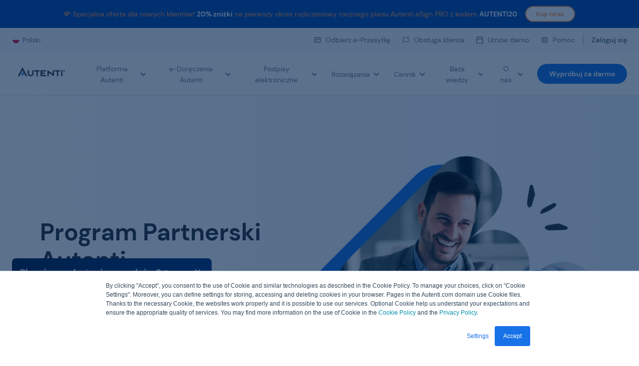

--- FILE ---
content_type: text/html; charset=UTF-8
request_url: https://autenti.com/pl/program-partnerski
body_size: 68373
content:
<!doctype html><html lang="pl"><head>
    <meta charset="utf-8">
    <title>Program partnerski Autenti</title>
    <link rel="shortcut icon" href="https://autenti.com/hubfs/favicon-autenti.svg">
    <meta name="description" content="Chcesz zaoferować swoim klientom innowacyjne rozwiązania w dziedzinie podpisu elektronicznego i usług zaufania? Dołącz do programu partnerskiego Autenti.">
	
	

	
    
    
    
    
    
    <meta name="viewport" content="width=device-width, initial-scale=1">

    
    <meta property="og:description" content="Chcesz zaoferować swoim klientom innowacyjne rozwiązania w dziedzinie podpisu elektronicznego i usług zaufania? Dołącz do programu partnerskiego Autenti.">
    <meta property="og:title" content="Program partnerski Autenti">
    <meta name="twitter:description" content="Chcesz zaoferować swoim klientom innowacyjne rozwiązania w dziedzinie podpisu elektronicznego i usług zaufania? Dołącz do programu partnerskiego Autenti.">
    <meta name="twitter:title" content="Program partnerski Autenti">

    

    
    <style>
a.cta_button{-moz-box-sizing:content-box !important;-webkit-box-sizing:content-box !important;box-sizing:content-box !important;vertical-align:middle}.hs-breadcrumb-menu{list-style-type:none;margin:0px 0px 0px 0px;padding:0px 0px 0px 0px}.hs-breadcrumb-menu-item{float:left;padding:10px 0px 10px 10px}.hs-breadcrumb-menu-divider:before{content:'›';padding-left:10px}.hs-featured-image-link{border:0}.hs-featured-image{float:right;margin:0 0 20px 20px;max-width:50%}@media (max-width: 568px){.hs-featured-image{float:none;margin:0;width:100%;max-width:100%}}.hs-screen-reader-text{clip:rect(1px, 1px, 1px, 1px);height:1px;overflow:hidden;position:absolute !important;width:1px}
</style>

<link rel="stylesheet" href="https://autenti.com/hubfs/hub_generated/template_assets/1/82631251866/1768920888820/template_main.min.css">
<link rel="stylesheet" href="https://autenti.com/hubfs/hub_generated/module_assets/1/82631241519/1760431540805/module_autenti-main-header-toast-bar.min.css">
<link rel="stylesheet" href="/hs/hsstatic/cos-LanguageSwitcher/static-1.336/sass/LanguageSwitcher.css">
<link rel="stylesheet" href="https://autenti.com/hubfs/hub_generated/module_assets/1/197585043741/1760447167898/module_autenti-main-header-navbar-redesign.min.css">
<link rel="stylesheet" href="https://autenti.com/hubfs/hub_generated/module_assets/1/72736100505/1743638156939/module_banner-small.min.css">
<link rel="stylesheet" href="https://autenti.com/hubfs/hub_generated/module_assets/1/69819619433/1746536678927/module_autenti-main-header-toast-bar.min.css">
<link rel="stylesheet" href="https://autenti.com/hubfs/hub_generated/module_assets/1/69824160524/1758543363147/module_autenti-main-header-navbar.min.css">
<link rel="stylesheet" href="https://autenti.com/hubfs/hub_generated/module_assets/1/99288015174/1756209613998/module_Hero-Text-Left.min.css">
<link rel="stylesheet" href="https://autenti.com/hubfs/hub_generated/module_assets/1/83450077338/1756209608111/module_Feature-Grid-Illustration.min.css">
<link rel="stylesheet" href="https://autenti.com/hubfs/hub_generated/module_assets/1/83446034294/1756209612092/module_Feature-Text-Left-Values.min.css">
<link rel="stylesheet" href="https://autenti.com/hubfs/hub_generated/module_assets/1/129185061276/1756209610235/module_Feature-Text-Center-Benefit.min.css">
<link rel="stylesheet" href="https://autenti.com/hubfs/hub_generated/module_assets/1/134307775600/1743638232185/module_Table-Partner-Program.min.css">
<link rel="stylesheet" href="https://autenti.com/hubfs/hub_generated/module_assets/1/104469948046/1743638207814/module_Text-Media-Text-Left.min.css">
<link rel="stylesheet" href="https://autenti.com/hubfs/hub_generated/template_assets/1/114220619834/1768920878868/template__animations.min.css">
<link rel="stylesheet" href="https://autenti.com/hubfs/hub_generated/module_assets/1/116739283567/1756209591537/module_Logo.min.css">
<link rel="stylesheet" href="https://autenti.com/hubfs/hub_generated/module_assets/1/89429308052/1743638189920/module_Contact-Form-Wrapper.min.css">
<link rel="stylesheet" href="https://autenti.com/hubfs/hub_generated/module_assets/1/98968037653/1756209619356/module_Testimonials-Logo.min.css">
<link rel="stylesheet" href="https://autenti.com/hubfs/hub_generated/module_assets/1/83444833810/1756209585088/module_CTA-Text-Center.min.css">
<link rel="stylesheet" href="https://autenti.com/hubfs/hub_generated/module_assets/1/71953895821/1758543348114/module_autenti-main-footer-nav.min.css">
<link rel="stylesheet" href="https://autenti.com/hubfs/hub_generated/module_assets/1/71956844048/1740967897813/module_autenti-main-footer-bottom-bar.min.css">
<!-- Editor Styles -->
<style id="hs_editor_style" type="text/css">
/* HubSpot Styles (default) */
.dnd_area-row-0-background-layers {
  background-image: linear-gradient(to right, rgba(255, 255, 255, 1), rgba(235, 243, 255, 1)) !important;
  background-position: left top !important;
  background-size: auto !important;
  background-repeat: no-repeat !important;
}
.dnd_area-row-2-background-layers {
  background-image: linear-gradient(to right, rgba(255, 255, 255, 1), rgba(235, 243, 255, 1)) !important;
  background-position: left top !important;
  background-size: auto !important;
  background-repeat: no-repeat !important;
}
.dnd_area-row-4-padding {
  padding-top: 50px !important;
}
.dnd_area-row-4-background-layers {
  background-image: linear-gradient(rgba(255, 255, 255, 1), rgba(255, 255, 255, 1)) !important;
  background-position: left top !important;
  background-size: auto !important;
  background-repeat: no-repeat !important;
}
.dnd_area-row-7-background-layers {
  background-image: linear-gradient(to right, rgba(255, 255, 255, 1), rgba(235, 243, 255, 1)) !important;
  background-position: left top !important;
  background-size: auto !important;
  background-repeat: no-repeat !important;
}
.dnd_area-row-8-background-layers {
  background-image: linear-gradient(to right, rgba(255, 255, 255, 1), rgba(235, 243, 255, 1)) !important;
  background-position: left top !important;
  background-size: auto !important;
  background-repeat: no-repeat !important;
}
.dnd_area-row-10-background-layers {
  background-image: linear-gradient(to bottom, rgba(0, 33, 77, 1), rgba(0, 55, 128, 1)) !important;
  background-position: left top !important;
  background-size: auto !important;
  background-repeat: no-repeat !important;
}
</style>
    <script defer src="https://autenti.com/hubfs/hub_generated/template_assets/1/96179812386/1768920889343/template_lang-cookie-handler.min.js"></script>
<script src="https://autenti.com/hubfs/hub_generated/template_assets/1/96180089209/1768920879756/template_browserLangRedirect.min.js"></script>
<script src="https://autenti.com/hubfs/hub_generated/template_assets/1/63793956769/1769084233522/template_jquery-3.6.0.min.js"></script>

    
    <link rel="canonical" href="https://autenti.com/pl/program-partnerski">

<link rel="apple-touch-icon" href="https://autenti.com/hubfs/autenti_logos/favicon.ico" type="image/x-icon">
<link rel="icon" href="https://autenti.com/hubfs/autenti_logos/favicon.ico" type="image/x-icon">



<!-- Google Tag Manager -->
<script>(function(w,d,s,l,i){w[l]=w[l]||[];w[l].push({'gtm.start':
new Date().getTime(),event:'gtm.js'});var f=d.getElementsByTagName(s)[0],
j=d.createElement(s),dl=l!='dataLayer'?'&l='+l:'';j.async=true;j.src=
'https://pix.autenti.com/gtm.js?id='+i+dl;f.parentNode.insertBefore(j,f);
})(window,document,'script','dataLayer','GTM-TZ5KBJS');</script>
<!-- End Google Tag Manager -->



<meta property="og:url" content="https://autenti.com/pl/program-partnerski">
<meta name="twitter:card" content="summary">
<meta http-equiv="content-language" content="pl">
<link rel="alternate" hreflang="cs" href="https://autenti.com/cs/partnersky-program">
<link rel="alternate" hreflang="de" href="https://autenti.com/de/partnerprogramm">
<link rel="alternate" hreflang="de-at" href="https://autenti.com/de-at/partnerprogramm">
<link rel="alternate" hreflang="en" href="https://autenti.com/en/partner-program">
<link rel="alternate" hreflang="pl" href="https://autenti.com/pl/program-partnerski">



<link rel="stylesheet" href="https://autenti.com/hubfs/hub_generated/template_assets/1/116045398575/1768920886157/template__dark-footer.min.css">

<style>
  .hs-main-font-element p strong {
    font-size: 14px;
    line-height: 1.7;
  }
  
  @media (max-width: 768px){
	.numbers__hero-image-container {
    	aspect-ratio: 525/240;
    	border-radius: 12px;
    	margin-bottom: 32px;
	}
}
/* Tooltip for PL */
@media (max-width: 390px) {
  .tooltip-text--over-left::after {
      left: calc(100% - 122px);
  }
  
  .tooltip-text--over-left {
    right: -108px;
  }
}
</style>
  <meta name="generator" content="HubSpot"></head>
  <body>
    <div class="body-wrapper   hs-content-id-102438684970 hs-site-page page ">
      
      <div class="header-sticky">
      
		    <div data-global-resource-path="autenti-legacy/templates/partials/autenti-main-header.html"><header data-autenti-header id="autenti-header" class="autenti-header">
    

    <a href="#main-content" class="header__skip">Skip to content</a>
    
    
    
    <div id="hs_cos_wrapper_autenti-main-header-toast-bar" class="hs_cos_wrapper hs_cos_wrapper_widget hs_cos_wrapper_type_module" style="" data-hs-cos-general-type="widget" data-hs-cos-type="module">
<aside id="toastTopBar--autenti-main-header-toast-bar" class="toast-top-bar " aria-label="notification bar">
  
  <div class="toast-top-bar__wrapper" data-toast-slide-id="0" data-bg-color="#004DB2" data-fr-color="#ff9b54" style="background: transparent">
    <div class="main-wrapper">
      <div class="toast-top-bar__main">
        <p class="toast-top-bar__text body-14px" style="color:#ff9b54">
          💸 Specjalna oferta dla nowych klientów! <strong><span style="color: #ffffff;">20% zniżki</span></strong> na pierwszy okres rozliczeniowy rocznego planu Autenti eSign PRO z kodem <strong><span style="color: #ffffff;">AUTENTI20</span></strong>
        </p>
        
        
        <a class="ds-btn ds-btn--secondary ds-btn--S toast-cta toast-cta-0" href="https://account.autenti.com/register?isBuyingSubscription=true&amp;account-type=organization&amp;return=https%3A%2F%2Faccount.autenti.com%2Finvoice%3Fpayment_type%3DRENEWABLE_ANNUAL%26planId%3D8d4994f4-b2df-484e-8bce-931a66d2cb0c" style="color:#ff9b54;border: 2px solid #ff9b54 !important;">Kup teraz</a>
        <style>
          .toast-cta- {
              {
              loop.index0
            }
          }

            {
            background: transparent !important;
          }

          .toast-cta- {
              {
              loop.index0
            }
          }

          :hover {
            background: rgba({
                {
                item.foreground_color.color|convert_rgb
              }
            }

            , .15) !important;
          }
        </style>
        
      </div>
    </div>
  </div>
  
  
  
  <button id="toastCloseBtnMobile" aria-label="close baner" class="toast-top-bar__close-btn" style="background-color:;"></button>
  
</aside>


<style>
  .toast-top-bar {
    background-color: {
        {
        module.banner_content[0].background_color.color
      }
    }

    ;
  }

  a.ds-btn--secondary.toast-cta {
    padding: 5px 20px;
  }

  a.ds-btn--secondary.toast-cta:hover {
    box-shadow: 0px 4px 8px rgba(0, 109, 255, 0.16);
  }

  .toast-top-bar__close-btn {
    background-color: {
        {
        module.banner_content[0].foreground_color.color
      }
    }

    ;
  }

  .toast-top-bar__close-btn:hover,
  .toast-top-bar__close-btn:focus {
    background-color: {
        {
        module.banner_content[0].foreground_color.color
      }
    }

    ;
    transform: scale(1.1)
  }

  .toast-top-bar.hidden {
    display: none;
  }

    {
    % if module.always_visible %
  }

  #toastCloseBtnMobile {
    display: none
  }

  @media only screen and (max-width: 768px) {
    #toastCloseBtnMobile {
      display: inline-block
    }
  }

    {
    % endif %
  }
</style>

<script>
  (function () {
  const hideBanerPriod = 3 || 1;

  document.addEventListener("DOMContentLoaded", function (event) {
    const closeBtn = document.getElementById("toastCloseBtn");
    const mobileCloseBtn = document.getElementById("toastCloseBtnMobile");
    const notificationBaner = document.getElementById("toastTopBar--autenti-main-header-toast-bar");

    function setCookie(cname, cvalue, exdays) {
      let domain = (new URL(url))
      domain = domain.hostname.replace('www.', '');
      csettings = `;path=/;Domain=${domain};Secure=true;SameSite=Strict`

      const d = new Date();
      d.setTime(d.getTime() + exdays * 24 * 60 * 60 * 1000);
      let expires = "expires=" + d.toUTCString();
      document.cookie = cname + "=" + cvalue + ";" + expires + csettings
    }
    function getCookie(cname) {
      let name = cname + "=";
      let ca = document.cookie.split(";");
      for (let i = 0; i < ca.length; i++) {
        let c = ca[i];
        while (c.charAt(0) == " ") {
          c = c.substring(1);
        }
        if (c.indexOf(name) == 0) {
          return c.substring(name.length, c.length);
        }
      }
      return "";
    }

    function setupCloseBannerOnMobile() {
      const toastBanerHidden = getCookie("toastBanerHiddenOnMobile");

      if (toastBanerHidden === 'true') {
        notificationBaner.classList.add("mobileHidden");
      }

      toastCloseBtnMobile.addEventListener("click", function () {
        notificationBaner.classList.add("mobileHidden");
        if (checkIfCanWriteCookie()) {
            setCookie("toastBanerHiddenOnMobile", true, 7);
          }
      })
    }

    function checkIfCanWriteCookie() {
      const cookiesConsent = getCookie("__hs_cookie_cat_pref")
      return cookiesConsent && cookiesConsent?.split(":")[3]
    }

    function toggleBanerBaseOnCookie() {
      const toastBanerHidden = getCookie("toastBanerHidden--autenti-main-header-toast-bar");

      if (toastBanerHidden == "") {
        notificationBaner.classList.remove("hidden");
        closeBtn.addEventListener("click", function () {
          notificationBaner.classList.add("hidden");
          if (checkIfCanWriteCookie() && hideBanerPriod) {
            setCookie("toastBanerHidden--autenti-main-header-toast-bar", true, hideBanerPriod);
          }
        });

      } else {
        notificationBaner.classList.add("hidden");
      }
    }
    
    setupCloseBannerOnMobile()
    
  });
  }) ();
</script>

</div> 
    
    
    
    <div style="display:none;">
        <div id="hsLangSwitcher" class="header__language-switcher header--element">
            <div class="header__language-switcher--label ">
            <div id="hs_cos_wrapper_language-switcher" class="hs_cos_wrapper hs_cos_wrapper_widget hs_cos_wrapper_type_module widget-type-language_switcher" style="" data-hs-cos-general-type="widget" data-hs-cos-type="module"><span id="hs_cos_wrapper_language-switcher_" class="hs_cos_wrapper hs_cos_wrapper_widget hs_cos_wrapper_type_language_switcher" style="" data-hs-cos-general-type="widget" data-hs-cos-type="language_switcher"><div class="lang_switcher_class">
   <div class="globe_class" onclick="">
       <ul class="lang_list_class">
           <li>
               <a class="lang_switcher_link" data-language="pl" lang="pl" href="https://autenti.com/pl/program-partnerski">Polski</a>
           </li>
           <li>
               <a class="lang_switcher_link" data-language="cs" lang="cs" href="https://autenti.com/cs/partnersky-program">Čeština</a>
           </li>
           <li>
               <a class="lang_switcher_link" data-language="de" lang="de" href="https://autenti.com/de/partnerprogramm">Deutsch</a>
           </li>
           <li>
               <a class="lang_switcher_link" data-language="de-at" lang="de-at" href="https://autenti.com/de-at/partnerprogramm">Deutsch – Österreich</a>
           </li>
           <li>
               <a class="lang_switcher_link" data-language="en" lang="en" href="https://autenti.com/en/partner-program">English</a>
           </li>
       </ul>
   </div>
</div></span></div>
            <div class="header__language-switcher--label-current"> Polski</div>
            </div>
        </div>
    </div>
    
  
  
  
    
    <div id="hs_cos_wrapper_autenti-main-header-navbar" class="hs_cos_wrapper hs_cos_wrapper_widget hs_cos_wrapper_type_module" style="" data-hs-cos-general-type="widget" data-hs-cos-type="module"><section id="navigationTop" class="navigation-top">
    <div class="main-wrapper navigation-top__wrapper">
        <div id="languageSwitcherContainer" class="language-switcher">
        </div>
        <nav aria-label="Customer service">
            <ul class="navigation-top__links no-list">
                
                    <li>
                        
                        <img src="https://autenti.com/hubfs/e-delivery_Icon.png" alt="e-delivery_Icon" loading="eager">
                        
                        
                        <a data-aid="TM-1" class="link-14px" href="https://ed.autenti.com/public/receive">
                            Odbierz e-Przesyłkę
                        </a>
                    </li>
                
                    <li>
                        
                        <img src="https://autenti.com/hubfs/Chat.svg" alt="kontakt " loading="eager">
                        
                        
                        <a data-aid="TM-2" class="link-14px" href="https://autenti.com/pl/kontakt-obsluga-klienta">
                            Obsługa klienta
                        </a>
                    </li>
                
                    <li>
                        
                        <img src="https://9415271.fs1.hubspotusercontent-na1.net/hubfs/9415271/Icon.svg" alt="rozmowa " loading="eager">
                        
                        
                        <a data-aid="TM-3" class="link-14px" href="https://autenti.com/pl/formularz-rozmowy">
                            Umów demo
                        </a>
                    </li>
                
                    <li>
                        
                        <img src="https://autenti.com/hubfs/Icon-4.svg" alt="pomoc" loading="eager">
                        
                        
                        <a data-aid="TM-4" class="link-14px" href="https://help.autenti.com/pl/knowledge">
                            Pomoc
                        </a>
                    </li>
                
                    <li>
                        
                        
                        <a data-aid="TM-5" class="link-14px" href="https://account.autenti.com/?lang=pl">
                            Zaloguj się
                        </a>
                    </li>
                
            </ul>
        </nav>
    </div>
</section>


<section class="navbar">
  <div class="main-wrapper main-navigation__wrapper">
    <div class="main-logo">
      <span id="hs_cos_wrapper_autenti-main-header-navbar_" class="hs_cos_wrapper hs_cos_wrapper_widget hs_cos_wrapper_type_logo" style="" data-hs-cos-general-type="widget" data-hs-cos-type="logo"><a href="https://autenti.com/pl/" id="hs-link-autenti-main-header-navbar_" style="border-width:0px;border:0px;"><img src="https://autenti.com/hs-fs/hubfs/Wersja_podstawowa.png?width=126&amp;height=44&amp;name=Wersja_podstawowa.png" class="hs-image-widget " height="44" style="height: auto;width:126px;border-width:0px;border:0px;" width="126" alt="Autenti" title="Autenti" srcset="https://autenti.com/hs-fs/hubfs/Wersja_podstawowa.png?width=63&amp;height=22&amp;name=Wersja_podstawowa.png 63w, https://autenti.com/hs-fs/hubfs/Wersja_podstawowa.png?width=126&amp;height=44&amp;name=Wersja_podstawowa.png 126w, https://autenti.com/hs-fs/hubfs/Wersja_podstawowa.png?width=189&amp;height=66&amp;name=Wersja_podstawowa.png 189w, https://autenti.com/hs-fs/hubfs/Wersja_podstawowa.png?width=252&amp;height=88&amp;name=Wersja_podstawowa.png 252w, https://autenti.com/hs-fs/hubfs/Wersja_podstawowa.png?width=315&amp;height=110&amp;name=Wersja_podstawowa.png 315w, https://autenti.com/hs-fs/hubfs/Wersja_podstawowa.png?width=378&amp;height=132&amp;name=Wersja_podstawowa.png 378w" sizes="(max-width: 126px) 100vw, 126px"></a></span>
    </div>
    <nav id="mainNavigation" class="main-navigation hide-on-mobile" aria-label="main navigation">
      <ul class="main-navigation__menu no-list">
        
		
        
        <li class="main-navigation__menu-list-item has-submenu">
          <button class="main-navigation__menu-item link-14px" aria-expanded="false" aria-controls="menu1">
            Platforma Autenti 
            
            <div class="chevron"></div>
          </button>
          <div class="main-navigation__dropdown">
            <div class="main-wrapper main-navigation__submenu-wrapper ">
              
              <ul id="menu1" class="main-navigation__submenu no-list">
                
                
                
                <a data-aid="MM-1-SM-1" href="https://autenti.com/pl/platforma" class="grid-distinction">
                  <li class="main-navigation__submenu-item  distinction">
                    <div class="submenu-icon">
                      <img src="https://autenti.com/hubfs/navi/Platform.svg" alt="platforma Autenti " loading="eager">
                    </div>
                    <div class="submenu-text">
                      <p class="submenu-item__tittle button-14px">
                        Platforma Autenti
                        
                      </p>
                      <p class="submenu-item__caption body-12px">
                        Podpisuj dokumenty na dowolnym urządzeniu z dostępem do internetu. Jednym kliknięciem!
                      </p>
                    </div>
                    
                    <div class="submenu-item__img-container">
                      <img src="https://autenti.com/hubfs/navi/img-container.svg" alt="platforma Autenti " loading="eager">
                    </div>
                    <div class="submenu-item__arrow">
                      <img src="https://autenti.com/hubfs/QES_Order/Icons/chevron-right.svg" alt="right arrow">
                    </div>
                    
                  </li>
                </a>
                
                
                <a data-aid="MM-1-SM-2" href="https://autenti.com/pl/produkty/walidator">
                  <li class="main-navigation__submenu-item ">
                    <div class="submenu-icon">
                      <img src="https://autenti.com/hubfs/Icon-May-13-2022-07-27-00-68-AM.svg" alt="walidator" loading="eager">
                    </div>
                    <div class="submenu-text">
                      <p class="submenu-item__tittle button-14px">
                        Walidator e-podpisów
                        
                      </p>
                      <p class="submenu-item__caption body-12px">
                        Sprawdź autentyczność różnego typu podpisów elektronicznych oraz pieczęci.
                      </p>
                    </div>
                    
                  </li>
                </a>
                
                
                <a data-aid="MM-1-SM-3" href="https://autenti.com/pl/automatyzacja-procesow-biznesowych">
                  <li class="main-navigation__submenu-item ">
                    <div class="submenu-icon">
                      <img src="https://autenti.com/hubfs/navi/Icon-1.svg" alt="automatyzacja procesów" loading="eager">
                    </div>
                    <div class="submenu-text">
                      <p class="submenu-item__tittle button-14px">
                        Automatyzacja Procesów (BPA)
                        
                      </p>
                      <p class="submenu-item__caption body-12px">
                        Twórz własne ścieżki podpisywania dokumentów, przy pomocy gotowych szablonów procesów.
                      </p>
                    </div>
                    
                  </li>
                </a>
                
                
                <a data-aid="MM-1-SM-4" href="https://autenti.com/pl/weryfikacja-tozsamosci-klienta-online">
                  <li class="main-navigation__submenu-item ">
                    <div class="submenu-icon">
                      <img src="https://autenti.com/hubfs/navi/Icon-2.svg" alt="identyfikacja" loading="eager">
                    </div>
                    <div class="submenu-text">
                      <p class="submenu-item__tittle button-14px">
                        Identyfikacja
                        
                      </p>
                      <p class="submenu-item__caption body-12px">
                        Potwierdź tożsamość swojego klienta, korzystając z szerokiego wachlarza metod zdalnej identyfikacji.
                      </p>
                    </div>
                    
                  </li>
                </a>
                
                
                <a data-aid="MM-1-SM-5" href="https://autenti.com/pl/podpisz-z-autenti-classic">
                  <li class="main-navigation__submenu-item ">
                    <div class="submenu-icon">
                      <img src="https://autenti.com/hubfs/Autenti%20Classic.svg" alt="Autenti Classic" loading="eager">
                    </div>
                    <div class="submenu-text">
                      <p class="submenu-item__tittle button-14px">
                        Autenti Classic
                        
                      </p>
                      <p class="submenu-item__caption body-12px">
                        Użyj swojego kwalifikowanego podpisu elektronicznego w trzech prostych krokach.
                      </p>
                    </div>
                    
                  </li>
                </a>
                
                
                <a data-aid="MM-1-SM-6" href="https://autenti.com/pl/produkty/pieczec-elektroniczna">
                  <li class="main-navigation__submenu-item ">
                    <div class="submenu-icon">
                      <img src="https://autenti.com/hubfs/navi/Icon-3.svg" alt="pieczęć kwalifikowana" loading="eager">
                    </div>
                    <div class="submenu-text">
                      <p class="submenu-item__tittle button-14px">
                        Pieczęć kwalifikowana
                        
                      </p>
                      <p class="submenu-item__caption body-12px">
                        Zagwarantuj autentyczność, integralność oraz wartość prawną dokumentów. Autoryzuj dostęp do KSeF.
                      </p>
                    </div>
                    
                  </li>
                </a>
                
                
                <a data-aid="MM-1-SM-7" href="https://autenti.com/pl/aplikacja-mobilna">
                  <li class="main-navigation__submenu-item ">
                    <div class="submenu-icon">
                      <img src="https://autenti.com/hubfs/navi/Icon-4.svg" alt="aplikacja mobilna" loading="eager">
                    </div>
                    <div class="submenu-text">
                      <p class="submenu-item__tittle button-14px">
                        Aplikacja mobilna
                        
                      </p>
                      <p class="submenu-item__caption body-12px">
                        Pobierz bezpłatną aplikację Autenti. Podpisuj i wysyłaj dokumenty prosto z telefonu.
                      </p>
                    </div>
                    
                  </li>
                </a>
                
                
                <a data-aid="MM-1-SM-8" href="https://autenti.com/pl/platforma/masowe-podpisywanie">
                  <li class="main-navigation__submenu-item ">
                    <div class="submenu-icon">
                      <img src="https://autenti.com/hubfs/Mass%20Signing/Signing%20-%20Bulk%20sign%20(1).svg" alt="Signing - Bulk sign (1)" loading="eager">
                    </div>
                    <div class="submenu-text">
                      <p class="submenu-item__tittle button-14px">
                        Masowe podpisywanie
                        
                      </p>
                      <p class="submenu-item__caption body-12px">
                        Podpisuj jednocześnie wiele dokumentów w jednym procesie.
                      </p>
                    </div>
                    
                  </li>
                </a>
                
                
                <a data-aid="MM-1-SM-9" href="https://autenti.com/pl/platforma/jednorazowy-podpis-kwalifikowany-mobywatel">
                  <li class="main-navigation__submenu-item ">
                    <div class="submenu-icon">
                      <img src="https://autenti.com/hubfs/Status%20-%20SMS%20notification%20(1).png" alt="Status - SMS notification (1)" loading="eager">
                    </div>
                    <div class="submenu-text">
                      <p class="submenu-item__tittle button-14px">
                        Podpis kwalifikowany z mObywatelem
                        
                        <span class="submentu-item__badge">Nowość!</span>
                        
                      </p>
                      <p class="submenu-item__caption body-12px">
                        Wydawaj jednorazowy e-podpis kwalifikowany z weryfikacją mObywatelem.
                      </p>
                    </div>
                    
                  </li>
                </a>
                
                
                <a data-aid="MM-1-SM-10" href="https://autenti.com/pl/platforma/jednorazowy-podpis-kwalifikowany-na-selfie">
                  <li class="main-navigation__submenu-item ">
                    <div class="submenu-icon">
                      <img src="https://autenti.com/hubfs/Signing%20-%20SelfQ%20(1).svg" alt="Signing - SelfQ" loading="eager">
                    </div>
                    <div class="submenu-text">
                      <p class="submenu-item__tittle button-14px">
                        Podpis kwalifikowany na selfie 
                        
                      </p>
                      <p class="submenu-item__caption body-12px">
                        Wydawaj jednorazowy podpis kwalifikowany z samodzielną weryfikacją tożsamości.
                      </p>
                    </div>
                    
                  </li>
                </a>
                
              </ul>
            </div>
          </div>
          </li>
        
        
		
        
        <li class="main-navigation__menu-list-item has-submenu">
          <button class="main-navigation__menu-item link-14px" aria-expanded="false" aria-controls="menu2">
            e-Doręczenia Autenti
            
            <div class="chevron"></div>
          </button>
          <div class="main-navigation__dropdown">
            <div class="main-wrapper main-navigation__submenu-wrapper ">
              
              <ul id="menu2" class="main-navigation__submenu no-list">
                
                
                
                <a data-aid="MM-2-SM-1" href="https://autenti.com/pl/e-doreczenia">
                  <li class="main-navigation__submenu-item ">
                    <div class="submenu-icon">
                      <img src="https://autenti.com/hubfs/Icon%20-%20eDelivery.svg" alt="Icon - eDelivery" loading="eager">
                    </div>
                    <div class="submenu-text">
                      <p class="submenu-item__tittle button-14px">
                        e-Doręczenia
                        
                      </p>
                      <p class="submenu-item__caption body-12px">
                        Jeden system do wysyłki i odbioru e-Doręczeń komercyjnych i korespondencji publicznej.
                      </p>
                    </div>
                    
                  </li>
                </a>
                
                
                <a data-aid="MM-2-SM-2" href="https://autenti.com/pl/e-doreczenia/dla-duzych-firm">
                  <li class="main-navigation__submenu-item ">
                    <div class="submenu-icon">
                      <img src="https://autenti.com/hubfs/Icon%20(1)-Sep-23-2025-10-10-00-5914-AM.png" alt="Icon (1)-Sep-23-2025-10-10-00-5914-AM" loading="eager">
                    </div>
                    <div class="submenu-text">
                      <p class="submenu-item__tittle button-14px">
                        e-Doręczenia Corporate
                        
                      </p>
                      <p class="submenu-item__caption body-12px">
                        Inteligentne zarządzanie całą e-korespondencją firmową w jednym miejscu.
                      </p>
                    </div>
                    
                  </li>
                </a>
                
              </ul>
            </div>
          </div>
          </li>
        
        
		
        
        <li class="main-navigation__menu-list-item has-submenu">
          <button class="main-navigation__menu-item link-14px" aria-expanded="false" aria-controls="menu3">
            Podpisy elektroniczne 
            
            <div class="chevron"></div>
          </button>
          <div class="main-navigation__dropdown">
            <div class="main-wrapper main-navigation__submenu-wrapper ">
              
              <ul id="menu3" class="main-navigation__submenu no-list">
                
                
                
                <a data-aid="MM-3-SM-1" href="https://autenti.com/pl/podpisy-elektroniczne" class="grid-distinction">
                  <li class="main-navigation__submenu-item  distinction">
                    <div class="submenu-icon">
                      <img src="https://autenti.com/hubfs/navi/Icon-Mar-31-2022-11-18-16-45-AM.svg" alt="Podpis elektroniczny" loading="eager">
                    </div>
                    <div class="submenu-text">
                      <p class="submenu-item__tittle button-14px">
                        Podpis elektroniczny
                        
                      </p>
                      <p class="submenu-item__caption body-12px">
                        Wszystkie rodzaje e-podpisów porównasz w jednym miejscu. Wybierz odpowiedni dla Ciebie i Twojego biznesu.
                      </p>
                    </div>
                    
                    <div class="submenu-item__img-container">
                      <img src="https://autenti.com/hubfs/navi/img-container-1.svg" alt="podpis elektroniczny " loading="eager">
                    </div>
                    <div class="submenu-item__arrow">
                      <img src="https://autenti.com/hubfs/QES_Order/Icons/chevron-right.svg" alt="right arrow">
                    </div>
                    
                  </li>
                </a>
                
                
                <a data-aid="MM-3-SM-2" href="https://autenti.com/pl/produkty/e-podpis">
                  <li class="main-navigation__submenu-item ">
                    <div class="submenu-icon">
                      <img src="https://autenti.com/hubfs/navi/Icon-Mar-31-2022-11-20-37-78-AM.svg" alt="e-podpis Autenti " loading="eager">
                    </div>
                    <div class="submenu-text">
                      <p class="submenu-item__tittle button-14px">
                        e-podpis Autenti 
                        
                        <span class="submentu-item__badge">Tylko u nas!</span>
                        
                      </p>
                      <p class="submenu-item__caption body-12px">
                        Podpis elektroniczny, którym podpiszesz 90% dokumentów i umów w obrocie gospodarczym.
                      </p>
                    </div>
                    
                  </li>
                </a>
                
                
                <a data-aid="MM-3-SM-3" href="https://autenti.com/pl/podpis-zaawansowany">
                  <li class="main-navigation__submenu-item ">
                    <div class="submenu-icon">
                      <img src="https://autenti.com/hubfs/Advanced%20signature.svg" alt="Advanced signature" loading="eager">
                    </div>
                    <div class="submenu-text">
                      <p class="submenu-item__tittle button-14px">
                        Zaawansowany e-podpis  Autenti
                        
                      </p>
                      <p class="submenu-item__caption body-12px">
                        Dowiedz się, czym jest podpis zaawansowany i w jaki sposób go wykorzystać.
                      </p>
                    </div>
                    
                  </li>
                </a>
                
                
                <a data-aid="MM-3-SM-4" href="https://autenti.com/pl/podpisy-kwalifikowane">
                  <li class="main-navigation__submenu-item ">
                    <div class="submenu-icon">
                      <img src="https://autenti.com/hubfs/navi/Icon.svg" alt="podpisy kwalifikowane" loading="eager">
                    </div>
                    <div class="submenu-text">
                      <p class="submenu-item__tittle button-14px">
                        Podpisy kwalifikowane
                        
                      </p>
                      <p class="submenu-item__caption body-12px">
                        Dowiedz się, czym jest podpis kwalifikowany i w jaki sposób go wykorzystać.
                      </p>
                    </div>
                    
                  </li>
                </a>
                
              </ul>
            </div>
          </div>
          </li>
        
        
		
        
        <li class="main-navigation__menu-list-item has-submenu">
          <button class="main-navigation__menu-item link-14px" aria-expanded="false" aria-controls="menu4">
            Rozwiązania
            
            <div class="chevron"></div>
          </button>
          <div class="main-navigation__dropdown">
            <div class="main-wrapper main-navigation__submenu-wrapper categories">
              
              <ul class="main-navigation__submenu-categories no-list">
                <p class="submenu-categories__tittle">Wielkość firmy</p>

                
                

                <a data-aid="MM-4-C-1" href="https://autenti.com/pl/male-i-srednie-przedsiebiorstwa">
                  <li class="main-navigation__submenu-item">
                    <div class="submenu-icon">
                      <img src="https://autenti.com/hubfs/navi/Icon-Mar-31-2022-11-33-24-31-AM.svg" alt="małe i średnie firmy " loading="eager">
                    </div>
                    <div class="submenu-text">
                      <p class="submenu-item__tittle button-14px">
                        Małe i średnie firmy
                        
                      </p>
                      <p class="submenu-item__caption body-12px">
                        Przyspiesz swój biznes i podpisuj zdalnie.
                      </p>
                    </div>
                  </li>
                </a>
                
                

                <a data-aid="MM-4-C-2" href="https://autenti.com/pl/plan-corporate">
                  <li class="main-navigation__submenu-item">
                    <div class="submenu-icon">
                      <img src="https://autenti.com/hubfs/Icon%20(30).svg" alt="Icon" loading="eager">
                    </div>
                    <div class="submenu-text">
                      <p class="submenu-item__tittle button-14px">
                        Corporate
                        
                      </p>
                      <p class="submenu-item__caption body-12px">
                        Platforma All-in-One dla firm i zespołów.
                      </p>
                    </div>
                  </li>
                </a>
                
                

                <a data-aid="MM-4-C-3" href="https://autenti.com/pl/enterprise">
                  <li class="main-navigation__submenu-item">
                    <div class="submenu-icon">
                      <img src="https://autenti.com/hubfs/navi/Icon-Mar-31-2022-11-33-01-45-AM.svg" alt="rozwiązania enterprise " loading="eager">
                    </div>
                    <div class="submenu-text">
                      <p class="submenu-item__tittle button-14px">
                        Enterprise
                        
                      </p>
                      <p class="submenu-item__caption body-12px">
                        Dedykowane rozwiązania w ramach e-Podpisu.
                      </p>
                    </div>
                  </li>
                </a>
                
              </ul>
              
              <ul id="menu4" class="main-navigation__submenu no-list">
                
                <p class="submenu__tittle">Rozwiązania dla każdej branży</p>
                <a class="ds-link-btn submenu-button" data-aid="MM-4-SB" href="https://autenti.com/pl/rozwiazania">Wszystkie</a>
                
                
                
                <a data-aid="MM-4-SM-1" href="https://autenti.com/pl/rozwiazania/sprzedaz">
                  <li class="main-navigation__submenu-item ">
                    <div class="submenu-icon">
                      <img src="https://autenti.com/hubfs/autenti-design-system/icons/other/Calendar.svg" alt="Calendar" loading="eager">
                    </div>
                    <div class="submenu-text">
                      <p class="submenu-item__tittle button-14px">
                        Sprzedaż B2B
                        
                      </p>
                      <p class="submenu-item__caption body-12px">
                        Więcej czasu dla zespołu handlowego na domykanie transakcji.
                      </p>
                    </div>
                    
                  </li>
                </a>
                
                
                <a data-aid="MM-4-SM-2" href="https://autenti.com/pl/rozwiazania/hr">
                  <li class="main-navigation__submenu-item ">
                    <div class="submenu-icon">
                      <img src="https://autenti.com/hubfs/navi/Icon-Mar-31-2022-11-49-08-06-AM.svg" alt="HR" loading="eager">
                    </div>
                    <div class="submenu-text">
                      <p class="submenu-item__tittle button-14px">
                        HR
                        
                      </p>
                      <p class="submenu-item__caption body-12px">
                        Zamykaj procesy rekrutacyjne szybciej.
                      </p>
                    </div>
                    
                  </li>
                </a>
                
                
                <a data-aid="MM-4-SM-3" href="https://autenti.com/pl/rozwiazania/przemysl-medyczny">
                  <li class="main-navigation__submenu-item ">
                    <div class="submenu-icon">
                      <img src="https://autenti.com/hubfs/Other%20-%20Medical%20services%20(1).svg" alt="Other - Medical services (1)" loading="eager">
                    </div>
                    <div class="submenu-text">
                      <p class="submenu-item__tittle button-14px">
                        Przemysł medyczny
                        
                      </p>
                      <p class="submenu-item__caption body-12px">
                        Cała dokumentacja w jednym miejscu.
                      </p>
                    </div>
                    
                  </li>
                </a>
                
                
                <a data-aid="MM-4-SM-4" href="https://autenti.com/pl/rozwiazania/handel">
                  <li class="main-navigation__submenu-item ">
                    <div class="submenu-icon">
                      <img src="https://autenti.com/hubfs/retail-icon1.png" alt="retail-icon1" loading="eager">
                    </div>
                    <div class="submenu-text">
                      <p class="submenu-item__tittle button-14px">
                        Handel stacjonarny
                        
                      </p>
                      <p class="submenu-item__caption body-12px">
                        Ekspansja powierzchni handlowej, zamiast papierologii.
                      </p>
                    </div>
                    
                  </li>
                </a>
                
                
                <a data-aid="MM-4-SM-5" href="https://autenti.com/pl/rozwiazania/sprzedaz-online">
                  <li class="main-navigation__submenu-item ">
                    <div class="submenu-icon">
                      <img src="https://autenti.com/hubfs/E-signature.svg" alt="E-signature" loading="eager">
                    </div>
                    <div class="submenu-text">
                      <p class="submenu-item__tittle button-14px">
                        Sprzedaż online
                        
                      </p>
                      <p class="submenu-item__caption body-12px">
                        Zbuduj automatyczny kanał sprzedaży dla klienta indywidualnego.
                      </p>
                    </div>
                    
                  </li>
                </a>
                
                
                <a data-aid="MM-4-SM-6" href="https://autenti.com/pl/rozwiazania/budownictwo">
                  <li class="main-navigation__submenu-item ">
                    <div class="submenu-icon">
                      <img src="https://autenti.com/hubfs/construction-icon1.png" alt="construction-icon1" loading="eager">
                    </div>
                    <div class="submenu-text">
                      <p class="submenu-item__tittle button-14px">
                        Budownictwo
                        
                      </p>
                      <p class="submenu-item__caption body-12px">
                        Dokumenty budowlane szybciej niż beton schnie.
                      </p>
                    </div>
                    
                  </li>
                </a>
                
                
                <a data-aid="MM-4-SM-7" href="https://autenti.com/pl/rozwiazania/technologia">
                  <li class="main-navigation__submenu-item ">
                    <div class="submenu-icon">
                      <img src="https://autenti.com/hubfs/it-tech-icon1.png" alt="it-tech-icon1" loading="eager">
                    </div>
                    <div class="submenu-text">
                      <p class="submenu-item__tittle button-14px">
                        IT i Technologia
                        
                      </p>
                      <p class="submenu-item__caption body-12px">
                        Zautomatyzuj umowy dla rozproszonych zespołów.
                      </p>
                    </div>
                    
                  </li>
                </a>
                
                
                <a data-aid="MM-4-SM-8" href="https://autenti.com/pl/rozwiazania/marketing">
                  <li class="main-navigation__submenu-item ">
                    <div class="submenu-icon">
                      <img src="https://autenti.com/hubfs/marketing-advertising-icon1.png" alt="marketing-advertising-icon1" loading="eager">
                    </div>
                    <div class="submenu-text">
                      <p class="submenu-item__tittle button-14px">
                        Marketing i reklama
                        
                      </p>
                      <p class="submenu-item__caption body-12px">
                        Uruchamiaj kampanie, nie biurokrację.
                      </p>
                    </div>
                    
                  </li>
                </a>
                
                
                <a data-aid="MM-4-SM-9" href="https://autenti.com/pl/rozwiazania/ubezpieczenia">
                  <li class="main-navigation__submenu-item ">
                    <div class="submenu-icon">
                      <img src="https://autenti.com/hubfs/navi/Icon-Mar-31-2022-11-47-01-98-AM.svg" alt="ubezpieczenia " loading="eager">
                    </div>
                    <div class="submenu-text">
                      <p class="submenu-item__tittle button-14px">
                        Ubezpieczenia
                        
                      </p>
                      <p class="submenu-item__caption body-12px">
                        Zdalnie obsługuj wnioski, umowy i ankiety.
                      </p>
                    </div>
                    
                  </li>
                </a>
                
              </ul>
            </div>
          </div>
          </li>
        
        
		
        
        <li class="main-navigation__menu-list-item has-submenu">
          <button class="main-navigation__menu-item link-14px" aria-expanded="false" aria-controls="menu5">
            Cennik
            
            <div class="chevron"></div>
          </button>
          <div class="main-navigation__dropdown">
            <div class="main-wrapper main-navigation__submenu-wrapper ">
              
              <ul id="menu5" class="main-navigation__submenu no-list">
                
                
                
                <a data-aid="MM-5-SM-1" href="https://autenti.com/pl/cennik/platforma-autenti">
                  <li class="main-navigation__submenu-item ">
                    <div class="submenu-icon">
                      <img src="https://autenti.com/hubfs/navi/Platform.svg" alt="platforma Autenti " loading="eager">
                    </div>
                    <div class="submenu-text">
                      <p class="submenu-item__tittle button-14px">
                        Platforma Autenti
                        
                      </p>
                      <p class="submenu-item__caption body-12px">
                        Wybierz plan dopasowany do potrzeb Twojego biznesu.
                      </p>
                    </div>
                    
                  </li>
                </a>
                
                
                <a data-aid="MM-5-SM-2" href="https://autenti.com/pl/cennik/e-doreczenia-autenti">
                  <li class="main-navigation__submenu-item ">
                    <div class="submenu-icon">
                      <img src="https://autenti.com/hubfs/e-Doreczenia/e-Delivery.svg" alt="e-Delivery" loading="eager">
                    </div>
                    <div class="submenu-text">
                      <p class="submenu-item__tittle button-14px">
                        e-Doręczenia Autenti
                        
                      </p>
                      <p class="submenu-item__caption body-12px">
                        Wybierz plan e-Doręczeń, który pomoże Ci efektywnie zarządzać e-korespondencją.
                      </p>
                    </div>
                    
                  </li>
                </a>
                
                
                <a data-aid="MM-5-SM-3" href="https://autenti.com/pl/cennik/podpisy-kwalifikowane">
                  <li class="main-navigation__submenu-item ">
                    <div class="submenu-icon">
                      <img src="https://autenti.com/hubfs/navi/Icon.svg" alt="podpisy kwalifikowane " loading="eager">
                    </div>
                    <div class="submenu-text">
                      <p class="submenu-item__tittle button-14px">
                        Podpisy kwalifikowane
                        
                      </p>
                      <p class="submenu-item__caption body-12px">
                        Porównaj podpisy kwalifikowane i wybierz ten, którego potrzebujesz. 
                      </p>
                    </div>
                    
                  </li>
                </a>
                
                
                <a data-aid="MM-5-SM-4" href="https://autenti.com/pl/cennik/api">
                  <li class="main-navigation__submenu-item ">
                    <div class="submenu-icon">
                      <img src="https://autenti.com/hubfs/navi/Icon-Mar-31-2022-11-53-16-89-AM.svg" alt="Autenti API" loading="eager">
                    </div>
                    <div class="submenu-text">
                      <p class="submenu-item__tittle button-14px">
                        Autenti API
                        
                      </p>
                      <p class="submenu-item__caption body-12px">
                        Potężne możliwości. Prosta integracja. Oferta dopasowana do Twoich oczekiwań.
                      </p>
                    </div>
                    
                  </li>
                </a>
                
              </ul>
            </div>
          </div>
          </li>
        
        
		
        
        <li class="main-navigation__menu-list-item has-submenu">
          <button class="main-navigation__menu-item link-14px" aria-expanded="false" aria-controls="menu6">
            Baza wiedzy 
            
            <div class="chevron"></div>
          </button>
          <div class="main-navigation__dropdown">
            <div class="main-wrapper main-navigation__submenu-wrapper ">
              
              <ul id="menu6" class="main-navigation__submenu no-list">
                
                
                
                <a data-aid="MM-6-SM-1" href="https://autenti.com/pl/nasi-klienci" class="grid-distinction">
                  <li class="main-navigation__submenu-item  distinction">
                    <div class="submenu-icon">
                      <img src="https://autenti.com/hubfs/navi/Icon-Mar-31-2022-11-56-37-74-AM.svg" alt="" loading="eager">
                    </div>
                    <div class="submenu-text">
                      <p class="submenu-item__tittle button-14px">
                        Poznaj historie naszych klientów
                        
                      </p>
                      <p class="submenu-item__caption body-12px">
                        Odkryj, jak przebiegały wdrożenia platformy Autenti i jakie rezultaty osiągneli nasi klienci.
                      </p>
                    </div>
                    
                    <div class="submenu-item__img-container">
                      <img src="https://autenti.com/hubfs/navi/Group%20770%20(1).svg" alt="" loading="eager">
                    </div>
                    <div class="submenu-item__arrow">
                      <img src="https://autenti.com/hubfs/QES_Order/Icons/chevron-right.svg" alt="right arrow">
                    </div>
                    
                  </li>
                </a>
                
                
                <a data-aid="MM-6-SM-2" href="https://autenti.com/pl/blog">
                  <li class="main-navigation__submenu-item ">
                    <div class="submenu-icon">
                      <img src="https://autenti.com/hubfs/navi/Icon-Mar-31-2022-12-10-50-57-PM.svg" alt="blog" loading="eager">
                    </div>
                    <div class="submenu-text">
                      <p class="submenu-item__tittle button-14px">
                        Blog
                        
                      </p>
                      <p class="submenu-item__caption body-12px">
                        Tworzenie cyfrowego biznesu.
                      </p>
                    </div>
                    
                  </li>
                </a>
                
                
                <a data-aid="MM-6-SM-3" href="https://help.autenti.com/pl/knowledge">
                  <li class="main-navigation__submenu-item ">
                    <div class="submenu-icon">
                      <img src="https://autenti.com/hubfs/navi/Icon-Mar-31-2022-12-15-46-43-PM.svg" alt="pomoc" loading="eager">
                    </div>
                    <div class="submenu-text">
                      <p class="submenu-item__tittle button-14px">
                        Pomoc
                        
                      </p>
                      <p class="submenu-item__caption body-12px">
                        Poznaj odpowiedzi na najczęstsze pytania.
                      </p>
                    </div>
                    
                  </li>
                </a>
                
                
                <a data-aid="MM-6-SM-4" href="https://autenti.com/pl/akademia-autenti">
                  <li class="main-navigation__submenu-item ">
                    <div class="submenu-icon">
                      <img src="https://autenti.com/hubfs/Academy%20Autenti%20(1).svg" alt="Academy Autenti " loading="eager">
                    </div>
                    <div class="submenu-text">
                      <p class="submenu-item__tittle button-14px">
                        Akademia Autenti
                        
                      </p>
                      <p class="submenu-item__caption body-12px">
                        Odkryj, jak efektywnie i bezproblemowo korzystać z Autenti.
                      </p>
                    </div>
                    
                  </li>
                </a>
                
                
                <a data-aid="MM-6-SM-5" href="https://developers.autenti.com/" target="_blank" rel="noopener">
                  <li class="main-navigation__submenu-item ">
                    <div class="submenu-icon">
                      <img src="https://autenti.com/hubfs/navi/Icon-Mar-31-2022-11-53-16-89-AM.svg" alt="Dokumentacja API" loading="eager">
                    </div>
                    <div class="submenu-text">
                      <p class="submenu-item__tittle button-14px">
                        Dokumentacja API
                        
                      </p>
                      <p class="submenu-item__caption body-12px">
                        Nadawaj dokumenty prosto z Twojego systemu.
                      </p>
                    </div>
                    
                  </li>
                </a>
                
                
                <a data-aid="MM-6-SM-6" href="https://autenti.com/pl/przewodnik-prawny">
                  <li class="main-navigation__submenu-item ">
                    <div class="submenu-icon">
                      <img src="https://autenti.com/hubfs/navi/Icon-Mar-31-2022-12-14-02-32-PM.svg" alt="przewodnik prawny " loading="eager">
                    </div>
                    <div class="submenu-text">
                      <p class="submenu-item__tittle button-14px">
                        Przewodnik prawny
                        
                      </p>
                      <p class="submenu-item__caption body-12px">
                        E-podpisy bez tajemnic.
                      </p>
                    </div>
                    
                  </li>
                </a>
                
                
                <a data-aid="MM-6-SM-7" href="https://autenti.com/pl/bezpieczenstwo-i-prywatnosc">
                  <li class="main-navigation__submenu-item ">
                    <div class="submenu-icon">
                      <img src="https://autenti.com/hubfs/navi/Icon-Mar-31-2022-12-12-50-89-PM.svg" alt="bezpieczeństwo i prywatność" loading="eager">
                    </div>
                    <div class="submenu-text">
                      <p class="submenu-item__tittle button-14px">
                        Bezpieczeństwo i prywatność
                        
                      </p>
                      <p class="submenu-item__caption body-12px">
                        Dbamy o bezpieczeństwo Twoich danych.
                      </p>
                    </div>
                    
                  </li>
                </a>
                
                
                <a data-aid="MM-6-SM-8" href="https://autenti.com/pl/dziennik-zmian">
                  <li class="main-navigation__submenu-item ">
                    <div class="submenu-icon">
                      <img src="https://autenti.com/hubfs/changelog.svg" alt="changelog" loading="eager">
                    </div>
                    <div class="submenu-text">
                      <p class="submenu-item__tittle button-14px">
                        Changelog
                        
                      </p>
                      <p class="submenu-item__caption body-12px">
                        Zobacz najnowsze zmiany w Autenti.
                      </p>
                    </div>
                    
                  </li>
                </a>
                
                
                <a data-aid="MM-6-SM-9" href="https://autenti.com/pl/zasoby">
                  <li class="main-navigation__submenu-item ">
                    <div class="submenu-icon">
                      <img src="https://autenti.com/hubfs/Toolbar%20-%20Video.png" alt="Toolbar - Video" loading="eager">
                    </div>
                    <div class="submenu-text">
                      <p class="submenu-item__tittle button-14px">
                        Zasoby
                        
                      </p>
                      <p class="submenu-item__caption body-12px">
                        Odkryj webinary i pobieralne materiały
                      </p>
                    </div>
                    
                  </li>
                </a>
                
              </ul>
            </div>
          </div>
          </li>
        
        
		
        
        <li class="main-navigation__menu-list-item has-submenu">
          <button class="main-navigation__menu-item link-14px" aria-expanded="false" aria-controls="menu7">
            O nas
            
            <div class="chevron"></div>
          </button>
          <div class="main-navigation__dropdown">
            <div class="main-wrapper main-navigation__submenu-wrapper ">
              
              <ul id="menu7" class="main-navigation__submenu no-list">
                
                
                
                <a data-aid="MM-7-SM-1" href="https://autenti.com/pl/kontakt">
                  <li class="main-navigation__submenu-item ">
                    <div class="submenu-icon">
                      <img src="https://autenti.com/hubfs/navi/Icon-Mar-31-2022-12-18-36-84-PM.svg" alt="Skontaktuj się z nami" loading="eager">
                    </div>
                    <div class="submenu-text">
                      <p class="submenu-item__tittle button-14px">
                        Kontakt z nami 
                        
                      </p>
                      <p class="submenu-item__caption body-12px">
                        Masz pytania? Skontaktuj się z nami.
                      </p>
                    </div>
                    
                  </li>
                </a>
                
                
                <a data-aid="MM-7-SM-2" href="https://autenti.com/pl/historia-autenti">
                  <li class="main-navigation__submenu-item ">
                    <div class="submenu-icon">
                      <img src="https://autenti.com/hubfs/navi/Icon-Mar-31-2022-12-22-21-75-PM.svg" alt="Historia Autenti " loading="eager">
                    </div>
                    <div class="submenu-text">
                      <p class="submenu-item__tittle button-14px">
                        Historia Autenti
                        
                      </p>
                      <p class="submenu-item__caption body-12px">
                        Poznaj naszą historię. 
                      </p>
                    </div>
                    
                  </li>
                </a>
                
                
                <a data-aid="MM-7-SM-3" href="https://autenti.com/pl/poznaj-zespol-autenti">
                  <li class="main-navigation__submenu-item ">
                    <div class="submenu-icon">
                      <img src="https://autenti.com/hubfs/navi/Icon-Mar-31-2022-12-23-26-46-PM.svg" alt="Zespół Autenti " loading="eager">
                    </div>
                    <div class="submenu-text">
                      <p class="submenu-item__tittle button-14px">
                        Zespół
                        
                      </p>
                      <p class="submenu-item__caption body-12px">
                        Poznaj zespół Autenti. 
                      </p>
                    </div>
                    
                  </li>
                </a>
                
                
                <a data-aid="MM-7-SM-4" href="https://autenti.com/pl/formularz-rozmowy">
                  <li class="main-navigation__submenu-item ">
                    <div class="submenu-icon">
                      <img src="https://autenti.com/hubfs/navi/Icon-Mar-31-2022-12-21-00-11-PM.svg" alt="Sprzedaż i partnerstwa" loading="eager">
                    </div>
                    <div class="submenu-text">
                      <p class="submenu-item__tittle button-14px">
                        Sprzedaż
                        
                      </p>
                      <p class="submenu-item__caption body-12px">
                        Umów spotkanie z naszymi ekspertami.
                      </p>
                    </div>
                    
                  </li>
                </a>
                
                
                <a data-aid="MM-7-SM-5" href="https://autenti.com/pl/praca-w-autenti">
                  <li class="main-navigation__submenu-item ">
                    <div class="submenu-icon">
                      <img src="https://autenti.com/hubfs/navi/Briefcase.svg" alt="Oferty pracy w Autenti " loading="eager">
                    </div>
                    <div class="submenu-text">
                      <p class="submenu-item__tittle button-14px">
                        Pracuj z nami
                        
                      </p>
                      <p class="submenu-item__caption body-12px">
                        Zobacz aktualnie dostępne oferty pracy.
                      </p>
                    </div>
                    
                  </li>
                </a>
                
                
                <a data-aid="MM-7-SM-6" href="https://autenti.com/pl/program-partnerski">
                  <li class="main-navigation__submenu-item ">
                    <div class="submenu-icon">
                      <img src="https://autenti.com/hubfs/Icon-Feb-28-2023-11-21-46-9859-AM.svg" alt="Program partnerski ikona" loading="eager">
                    </div>
                    <div class="submenu-text">
                      <p class="submenu-item__tittle button-14px">
                        Program Partnerski
                        
                      </p>
                      <p class="submenu-item__caption body-12px">
                        Dołącz do Programu Partnerskiego Autenti.
                      </p>
                    </div>
                    
                  </li>
                </a>
                
                
                <a data-aid="MM-7-SM-7" href="https://autenti.com/pl/relacje-inwestorskie">
                  <li class="main-navigation__submenu-item ">
                    <div class="submenu-icon">
                      <img src="https://autenti.com/hubfs/Vector%20(2).svg" alt="inwestorskie relacje " loading="eager">
                    </div>
                    <div class="submenu-text">
                      <p class="submenu-item__tittle button-14px">
                        Relacje Inwestorskie
                        
                      </p>
                      <p class="submenu-item__caption body-12px">
                        Poznaj grono naszych Inwestorów.
                      </p>
                    </div>
                    
                  </li>
                </a>
                
                
                <a data-aid="MM-7-SM-8" href="https://autenti.com/pl/integracje-autenti">
                  <li class="main-navigation__submenu-item ">
                    <div class="submenu-icon">
                      <img src="https://autenti.com/hubfs/Icon%20(1)-Sep-23-2025-10-10-00-5914-AM.png" alt="Icon (1)-Sep-23-2025-10-10-00-5914-AM" loading="eager">
                    </div>
                    <div class="submenu-text">
                      <p class="submenu-item__tittle button-14px">
                        Integracje
                        
                      </p>
                      <p class="submenu-item__caption body-12px">
                        Połącz swoje narzędzia.
                      </p>
                    </div>
                    
                  </li>
                </a>
                
              </ul>
            </div>
          </div>
          </li>
        
        
        <hr class="main-navigation__mobile-devider">
        
        
        
        
		
        <a class="link-14px right-link--hamburger-display " href="https://autenti.com/pl/kontakt-obsluga-klienta">
            <li class="main-navigation__menu-item link-14px">
            
                <img src="https://autenti.com/hubfs/Chat.svg" alt="kontakt " loading="eager">
                      
                Obsługa klienta
            </li>
        </a>
        
        
        
		
        <a class="link-14px right-link--hamburger-display " href="https://autenti.com/pl/formularz-rozmowy">
            <li class="main-navigation__menu-item link-14px">
            
                <img src="https://9415271.fs1.hubspotusercontent-na1.net/hubfs/9415271/Icon.svg" alt="rozmowa " loading="eager">
                      
                Umów demo
            </li>
        </a>
        
        
        
        
        
        
      </ul>
    </nav>
    <div id="mainCTA" class="main-navigation__button-container main-cta hide-on-mobile">
      <a class="ds-btn ds-btn--primary ds-btn--M" href="https://account.autenti.com/register?lang=pl">
      Wypróbuj za darmo
      </a>   
    </div>
    <div class="main-navigation__button-container mobile-btn">
        <button id="mobileMenuBtn" class="main-navigation__mobile-menu-btn" aria-expanded="false" aria-label="main menu">
        </button>
    </div>
  </div>
</section></div>   
</header></div>
      
      </div>
      <div data-header-wrapper class="header-sticky--redesign">
        <div data-global-resource-path="autenti/templates/partials/autenti-main-header.html"><header data-autenti-header data-header-redesign class="header header--redesign">
    <a href="#main-content" class="header__skip" aria-label="Skip to content" aria-role="button">Skip to content</a>

    
    <div id="hs_cos_wrapper_autenti-main-header-toast-bar" class="hs_cos_wrapper hs_cos_wrapper_widget hs_cos_wrapper_type_module" style="" data-hs-cos-general-type="widget" data-hs-cos-type="module"></div> 
    
    
    
    <div style="display:none;">
        <div id="hsLangSwitcher" class="header__language-switcher header--element">
            <div class="header__language-switcher--label ">
            <div id="hs_cos_wrapper_language-switcher" class="hs_cos_wrapper hs_cos_wrapper_widget hs_cos_wrapper_type_module widget-type-language_switcher" style="" data-hs-cos-general-type="widget" data-hs-cos-type="module"><span id="hs_cos_wrapper_language-switcher_" class="hs_cos_wrapper hs_cos_wrapper_widget hs_cos_wrapper_type_language_switcher" style="" data-hs-cos-general-type="widget" data-hs-cos-type="language_switcher"><div class="lang_switcher_class">
   <div class="globe_class" onclick="">
       <ul class="lang_list_class">
           <li>
               <a class="lang_switcher_link" data-language="pl" lang="pl" href="https://autenti.com/pl/program-partnerski">Polski</a>
           </li>
           <li>
               <a class="lang_switcher_link" data-language="cs" lang="cs" href="https://autenti.com/cs/partnersky-program">Čeština</a>
           </li>
           <li>
               <a class="lang_switcher_link" data-language="de" lang="de" href="https://autenti.com/de/partnerprogramm">Deutsch</a>
           </li>
           <li>
               <a class="lang_switcher_link" data-language="de-at" lang="de-at" href="https://autenti.com/de-at/partnerprogramm">Deutsch – Österreich</a>
           </li>
           <li>
               <a class="lang_switcher_link" data-language="en" lang="en" href="https://autenti.com/en/partner-program">English</a>
           </li>
       </ul>
   </div>
</div></span></div>
            <div class="header__language-switcher--label-current"> Polski</div>
            </div>
        </div>
    </div>
    
  
    
    <div id="hs_cos_wrapper_autenti-main-header-navbar-redesign" class="hs_cos_wrapper hs_cos_wrapper_widget hs_cos_wrapper_type_module" style="" data-hs-cos-general-type="widget" data-hs-cos-type="module">

 

<div data-autenti-main-header-navbar-redesign class="redesign">
  
  <section id="navigationTop" class="navigation-top">
      <div class="main-wrapper navigation-top__wrapper">
          <div id="languageSwitcherContainer" class="language-switcher">
          </div>
          <nav aria-label="Customer service">
              <ul class="navigation-top__links no-list">
                  
              </ul>
          </nav>
      </div>
  </section>
  

  <section class="navbar">
    <div class="main-wrapper main-navigation__wrapper">
      <div class="main-logo">
        
<a href="https://autenti.com/" class="autenti-logo">
  <svg xmlns="http://www.w3.org/2000/svg" width="126" height="24" viewbox="0 0 126 24" fill="none">
    <path d="M16.5636 15.7669L12.4246 23.6521L8.80762 16.7728H12.4246L14.7551 12.3291L16.5636 15.7669Z" fill="#176DDE" />
    <path d="M79.395 7.77561L93.3331 17.635V8.11598H96.6323V24L82.6979 14.1406V23.6596H79.395V7.77561ZM29.5863 8.12732V15.8878C29.5798 16.7398 29.7908 17.5793 30.1992 18.3271C30.585 19.0356 31.1515 19.6293 31.8412 20.0479C33.3226 20.9203 35.161 20.9203 36.6424 20.0479C37.3344 19.6309 37.9025 19.0369 38.2882 18.3271C38.6966 17.5793 38.9076 16.7398 38.9011 15.8878V8.12732H42.1889V15.9029C42.1889 18.0093 41.3518 20.0294 39.8618 21.5188C38.3718 23.0082 36.3509 23.8449 34.2437 23.8449C33.1746 23.846 32.116 23.6338 31.13 23.2209C30.1872 22.8227 29.3303 22.2461 28.6064 21.5229C27.8802 20.8015 27.303 19.9443 26.9077 19.0003C26.4946 18.0146 26.2824 16.9565 26.2834 15.8878V8.12732H29.5863ZM119.424 8.12732L119.435 23.6521H116.136V8.12732H119.424ZM113.718 8.14623L112.129 11.1718H108.047V23.6521H104.755V11.1718H99.0801V8.14623H113.718ZM75.6532 8.13111V11.1566H64.1365V14.1443H72.1687V17.1699H64.1365V20.6606H75.6532V23.6521H60.8222V8.13111H75.6532ZM58.8965 8.14623L57.3074 11.1718H53.2289V23.6521H49.926V11.1718H44.2509V8.14623H58.8965ZM12.4399 0L24.8608 23.6521H20.7066L12.4399 7.86637L4.16176 23.6521H0L12.4399 0ZM123.85 7.66215C124.414 7.651 124.959 7.86645 125.363 8.26026C125.767 8.65406 125.996 9.19333 125.999 9.75733C126.024 10.635 125.513 11.4399 124.709 11.7923C123.904 12.1447 122.966 11.9741 122.338 11.361C121.709 10.748 121.515 9.81496 121.847 9.00221C122.18 8.18947 122.972 7.65941 123.85 7.66215ZM123.012 8.29053C122.5 8.59731 122.198 9.16106 122.227 9.75733H122.216C122.202 10.1991 122.369 10.6272 122.678 10.9432C122.987 11.2593 123.412 11.436 123.854 11.4327C124.293 11.4342 124.713 11.2559 125.017 10.9393C125.321 10.6227 125.482 10.1956 125.462 9.75733C125.491 9.16106 125.189 8.59731 124.677 8.29053C124.164 7.98376 123.525 7.98376 123.012 8.29053ZM124.558 8.84967C124.691 8.96513 124.766 9.13444 124.762 9.31106C124.742 9.55189 124.564 9.75 124.327 9.79515V9.82162C124.538 9.90873 124.683 10.1051 124.705 10.3322C124.726 10.5151 124.778 10.6931 124.86 10.8579H124.334C124.254 10.6968 124.198 10.5247 124.168 10.3473C124.13 10.1166 124.002 10.0145 123.733 10.0145H123.506L123.51 10.8579H123.022V8.76269C123.287 8.71412 123.557 8.69258 123.827 8.69839C124.08 8.6787 124.334 8.73116 124.558 8.84967ZM123.778 9.04255C123.688 9.03941 123.598 9.04831 123.51 9.06902V9.67034H123.74C124.009 9.67034 124.225 9.57958 124.225 9.36023C124.225 9.14088 124.085 9.04255 123.778 9.04255Z" fill="#29333D" />
  </svg>
</a>

      </div>
      <nav id="mainNavigation" class="main-navigation hide-on-mobile" aria-label="main navigation">
        <ul class="main-navigation__menu no-list">
          
          
        </ul>
      </nav>
      
      
    </div>
  </section>
</div>

</div>   
</header></div>
      </div>
      <main id="main-content" class="body-container-wrapper">
        
<div class="container-fluid body-container body-container--home">
<div class="row-fluid-wrapper">
<div class="row-fluid">
<div class="span12 widget-span widget-type-cell " style="" data-widget-type="cell" data-x="0" data-w="12">

<div class="row-fluid-wrapper row-depth-1 row-number-1 dnd_area-row-0-background-layers dnd-section dnd_area-row-0-background-gradient">
<div class="row-fluid ">
<div class="span12 widget-span widget-type-cell dnd-column" style="" data-widget-type="cell" data-x="0" data-w="12">

<div class="row-fluid-wrapper row-depth-1 row-number-2 dnd-row">
<div class="row-fluid ">
<div class="span12 widget-span widget-type-custom_widget dnd-module" style="" data-widget-type="custom_widget" data-x="0" data-w="12">
<div id="hs_cos_wrapper_widget_1676373129589" class="hs_cos_wrapper hs_cos_wrapper_widget hs_cos_wrapper_type_module" style="" data-hs-cos-general-type="widget" data-hs-cos-type="module">






 <section id="" class="widget_1676373129589 hero-text-left">
    <div class="content-wrapper section-wrapper">
      
<section class="hero-text-left__copy">
    <p class="section-label mb-16">
	      
    </p>
    
        

<section class="section__title-section">
    <h1 class="h2 section__title">Program Partnerski Autenti</h1>
    <p class="section__subtitle subtitle">Rozwijaj swoją firmę, dołączając do Programu Partnerskiego Autenti. Zapewnij klientom dostęp do nowoczesnej platformy, narzędzi do weryfikacji tożsamości oraz szerokiego wachlarza usług zaufania.</p>
</section>


    
  <div class="hero-text-left__btns">
    
           

<a href="#form" class="section-btn ds-btn ds-btn--XL ds-btn--primary ">Zgłoś się do programu partnerskiego </a>


    
    
  </div>
  
</section>
<section class="hero-text-left__img-container">
  <img class="hero-text-left__img" src="https://autenti.com/hubfs/img-right-3.png">
</section>

    </div>
</section>




<style>
.widget_1676373129589 .section-wrapper {
    padding-top:px;
    padding-bottom:px;
}

@media (max-width: 768px) {

.widget_1676373129589 .section-wrapper {
    padding-top:px;
    padding-bottom:px;
  } 
  }
</style></div>

</div><!--end widget-span -->
</div><!--end row-->
</div><!--end row-wrapper -->

</div><!--end widget-span -->
</div><!--end row-->
</div><!--end row-wrapper -->

<div class="row-fluid-wrapper row-depth-1 row-number-3 dnd-section">
<div class="row-fluid ">
<div class="span12 widget-span widget-type-cell dnd-column" style="" data-widget-type="cell" data-x="0" data-w="12">

<div class="row-fluid-wrapper row-depth-1 row-number-4 dnd-row">
<div class="row-fluid ">
<div class="span12 widget-span widget-type-custom_widget dnd-module" style="" data-widget-type="custom_widget" data-x="0" data-w="12">
<div id="hs_cos_wrapper_widget_1676373264298" class="hs_cos_wrapper hs_cos_wrapper_widget hs_cos_wrapper_type_module" style="" data-hs-cos-general-type="widget" data-hs-cos-type="module"><section class="widget_1676373264298 feature-grid illustration center">
    <div class="content-wrapper section-wrapper">
    
        <section class="section__title-section">
            <h2 class="h2 section__title">Dlaczego warto zostać naszym Partnerem?</h2>
            <p class="section__subtitle subtitle"></p>
        </section>
    
    <div class="feature-grid__flex-wrapper">
        
        <div class="feature-grid__feature-card">
            <div class="feature-card__img">
                <img src="https://autenti.com/hubfs/Money.png" alt="Money">
            </div>
            <h5 class="feature-card__tittle">Zwiększ swoje przychody</h5>
            <p class="body-14px no-margin">Zwiększ swoje przychody, korzystając z możliwości sprzedaży usług Autenti poprzez integrację Platformy Autenti z Twoimi produktami.</p>
        </div> 
        
        <div class="feature-grid__feature-card">
            <div class="feature-card__img">
                <img src="https://autenti.com/hubfs/Business.png" alt="Business">
            </div>
            <h5 class="feature-card__tittle">Rozwijaj swoją firmę</h5>
            <p class="body-14px no-margin">Dołącz do ekosystemu różnorodnych dostawców, oferujących wysokiej jakości usługi zaufania i zaawansowane metody identyfikacji.</p>
        </div> 
        
        <div class="feature-grid__feature-card">
            <div class="feature-card__img">
                <img src="https://autenti.com/hubfs/Trusted%20Digital.png" alt="Trusted Digital">
            </div>
            <h5 class="feature-card__tittle">Korzystaj z bezpiecznych rozwiązań</h5>
            <p class="body-14px no-margin">Podpisuj dokumenty wykorzystując różne rodzaje podpisów elektronicznych, identyfikuj klientów na kilka minut przed podpisaniem dokumentu i zapewniaj zgodność z wymogami eIDAS, RODO, prawa konsumenckiego i zasad branżowych.</p>
        </div> 
        
        <div class="feature-grid__feature-card">
            <div class="feature-card__img">
                <img src="https://autenti.com/hubfs/UX.png" alt="UX">
            </div>
            <h5 class="feature-card__tittle">Zapewnij lepszą obsługę klienta</h5>
            <p class="body-14px no-margin">Zapewnij klientom możliwość swobodnego wyboru spośród różnorodnych  dostawców podpisów elektronicznych i bezpiecznych metod identyfikacji. </p>
        </div> 
        
        <div class="feature-grid__feature-card">
            <div class="feature-card__img">
                <img src="https://autenti.com/hubfs/Autenti-1.png" alt="Autenti-1">
            </div>
            <h5 class="feature-card__tittle">Sprawdź, co nas wyróżnia</h5>
            <p class="body-14px no-margin">Dołącz do firmy, której filarem jest uczciwość i transparentność. W Autenti stawiamy na partnerstwo i pracę zespołową.</p>
        </div> 
              
    </div>
    
    </div>
</section>



<style>
.widget_1676373264298 .section-wrapper {
    padding-top:px;
    padding-bottom:px;
}
@media (max-width: 768px) {
.widget_1676373264298 .section-wrapper {
    padding-top:px;
    padding-bottom:px;
  } 
}
.feature-grid__grid-wrapper {
    grid-template-columns: 1fr 1fr 1fr;
}
    
  

.feature-grid__flex-wrapper {
    display: flex;
    flex-wrap: wrap;
    justify-content: center;
    gap: 40px;
    width: 100%;
}
    

</style></div>

</div><!--end widget-span -->
</div><!--end row-->
</div><!--end row-wrapper -->

</div><!--end widget-span -->
</div><!--end row-->
</div><!--end row-wrapper -->

<div class="row-fluid-wrapper row-depth-1 row-number-5 dnd_area-row-2-background-layers dnd_area-row-2-background-gradient dnd-section">
<div class="row-fluid ">
<div class="span12 widget-span widget-type-cell dnd-column" style="" data-widget-type="cell" data-x="0" data-w="12">

<div class="row-fluid-wrapper row-depth-1 row-number-6 dnd-row">
<div class="row-fluid ">
<div class="span12 widget-span widget-type-custom_widget dnd-module" style="" data-widget-type="custom_widget" data-x="0" data-w="12">
<div id="hs_cos_wrapper_widget_1694420952811" class="hs_cos_wrapper hs_cos_wrapper_widget hs_cos_wrapper_type_module" style="" data-hs-cos-general-type="widget" data-hs-cos-type="module"><section class="widget_1694420952811 feature-text-values">
    <div class="content-wrapper section-wrapper two-column-flex-wrapper">
        <div class="column">
            
                <section class="section__title-section">
                    <h2 class="section__title">Najlepsze zasoby i narzędzia</h2>
                    <p class="section__subtitle subtitle">Zapewniamy najlepsze zasoby i narzędzia, które wspierają przyspieszanie i optymalizację działalności biznesowej.</p>
                </section>
            
                <div class="feature-text-values__features">
                    <ul class="feature-list">
                        
                        
                    </ul>
                </div>
            
        </div>
        <div class="column values-column">
            <div class="blue-box-wrapper">
                <h4 class="box-tittle">W tym dostęp do następujących elementów:</h4>
                <p class="body-14px"></p>
                <ul class="ds-list">
                
                    <li>Akademia Autenti, Webinary i Eventy</li>
                
                    <li>Newsletter i komunikaty dotyczące Programu Partnerskiego</li>
                
                    <li>Wsparcie przedsprzedażowe dla Partnerów i Wsparcie Techniczne</li>
                
                    <li>Prosta weryfikacja statusu Partnera na stronie Autenti</li>
                
                    <li>Aktualizacje rozwiązań i planów rozwoju produktów</li>
                
                    <li>Korzystne zniżki na produkty i usługi Autenti</li>
                
                    <li>Dodatkowe rabaty w zależności od statusu i poziomu Partnera</li>
                
                </ul>
                
            </div>
            <div class="blue-box-wrapper__blue-border"></div>
        </div>
    </div>
</section>



<style>
.widget_1694420952811 .section-wrapper {
    padding-top:px;
    padding-bottom:px;
}
.widget_1694420952811 .blue-box-wrapper {
    background: #ffffff !important;

}
@media (max-width: 768px) {
.widget_1694420952811 .section-wrapper {
    padding-top:px;
    padding-bottom:px;
  } 
  }
</style></div>

</div><!--end widget-span -->
</div><!--end row-->
</div><!--end row-wrapper -->

</div><!--end widget-span -->
</div><!--end row-->
</div><!--end row-wrapper -->

<div class="row-fluid-wrapper row-depth-1 row-number-7 dnd-section">
<div class="row-fluid ">
<div class="span12 widget-span widget-type-cell dnd-column" style="" data-widget-type="cell" data-x="0" data-w="12">

<div class="row-fluid-wrapper row-depth-1 row-number-8 dnd-row">
<div class="row-fluid ">
<div class="span12 widget-span widget-type-custom_widget dnd-module" style="" data-widget-type="custom_widget" data-x="0" data-w="12">
<div id="hs_cos_wrapper_widget_1692186455836" class="hs_cos_wrapper hs_cos_wrapper_widget hs_cos_wrapper_type_module" style="" data-hs-cos-general-type="widget" data-hs-cos-type="module">






 <section id="#form" class="widget_1692186455836 benefitsModule">
    <div class="content-wrapper section-wrapper">
      
    
        

<section class="section__title-section">
    <h2 class="h2 section__title">Bezpieczeństwo jest naszym wspólnym priorytetem</h2>
    <p class="section__subtitle subtitle">Autenti jako dostawca usług zaufania, zapewnia bezpieczeństwo danych przetwarzanych na Platformie Autenti.</p>
</section>


    
    
       

<a data-key="value" href="#form" class="section-btn ds-btn ds-btn--XL ds-btn--secondary ">Zgłoś się do programu partnerskiego </a>


    
    <section class="benefitsModule__benefitsBox benefitsModule__benefitsBox--leftImg">
        <section class="benefitBox benefitBox--long benefitBox--canny-blue">
            <div class="benefitBox__textBox">
                <h3 class="benefitBox__title">Świadczymy usługi zgodne z prawem UE</h3>
                <p class="benefitBox__desc">Gwarantujemy, że dokumenty, na których składasz e-podpis Autenti są prawnie wiążące na terenie całej UE i zgodne z rozporządzeniem eIDAS.</p>
            </div>
            <div class="benefitBox__imgBox">
                <img class="benefitBox__img" src="https://autenti.com/hubfs/Img-Aug-16-2023-11-48-58-3091-AM.png" alt="Img-Aug-16-2023-11-48-58-3091-AM">
            </div>
        </section>
        <section class="benefitBox">
            <div class="benefitBox__textBox">
                <h3 class="benefitBox__title">Europejskie standardy bezpieczeństwa</h3>
                <p class="benefitBox__desc">Dbamy o poufność, integralność oraz dostępność danych klientów. Stosujemy zaawansowane środki bezpieczeństwa informacji, w tym wielopoziomowe szyfrowanie.</p>
            </div>
        </section>
    </section>
    
    <section class="benefitsModule__benefitsBox benefitsModule__benefitsBox--rightImg">
        <section class="benefitBox">
            <div class="benefitBox__textBox">
                <h3 class="benefitBox__title">Spełniamy wymogi GDPR</h3>
                <p class="benefitBox__desc">Nasze podpisy elektroniczne spełniają wszelkie wymagania GDPR (General Data Protection Regulation), zapewniając pełną zgodność z przepisami dotyczącymi ochrony danych osobowych.</p>
            </div>
        </section>
         <section class="benefitBox benefitBox--long benefitBox--snowy">
            <div class="benefitBox__textBox">
                <h3 class="benefitBox__title">Dane zlokalizowane na terenie EOG</h3>
                <p class="benefitBox__desc">Dokumenty i dane powierzone przez klientów przetwarzamy na terenie Europejskiego Obszaru Gospodarczego.</p>
            </div>
            <div class="benefitBox__imgBox">
                <img class="benefitBox__img" src="https://autenti.com/hubfs/Img-Aug-16-2023-11-50-16-0628-AM.png" alt="Img-Aug-16-2023-11-50-16-0628-AM">
            </div>
        </section>
    </section>
    


    </div>
</section>




<style>
.widget_1692186455836 .section-wrapper {
    padding-top:px;
    padding-bottom:px;
}
@media (max-width: 768px) {
.widget_1692186455836 .section-wrapper {
    padding-top:px;
    padding-bottom:px;
  } 
}
</style></div>

</div><!--end widget-span -->
</div><!--end row-->
</div><!--end row-wrapper -->

</div><!--end widget-span -->
</div><!--end row-->
</div><!--end row-wrapper -->

<div class="row-fluid-wrapper row-depth-1 row-number-9 dnd-section dnd_area-row-4-background-layers dnd_area-row-4-background-color dnd_area-row-4-padding">
<div class="row-fluid ">
<div class="span12 widget-span widget-type-cell dnd-column" style="" data-widget-type="cell" data-x="0" data-w="12">

<div class="row-fluid-wrapper row-depth-1 row-number-10 dnd-row">
<div class="row-fluid ">
<div class="span12 widget-span widget-type-custom_widget dnd-module" style="" data-widget-type="custom_widget" data-x="0" data-w="12">
<div id="hs_cos_wrapper_widget_1694432416816" class="hs_cos_wrapper hs_cos_wrapper_widget hs_cos_wrapper_type_module" style="" data-hs-cos-general-type="widget" data-hs-cos-type="module">








 <section id="" class="widget_1694432416816 ">
    <div class="content-wrapper section-wrapper">
      

    

<section class="section__title-section">
    <h2 class="h2 section__title">Program Partnerski Autenti</h2>
    <p class="section__subtitle subtitle"></p><p>Odkryj trzy dostępne ścieżki partnerskie. Nasze inicjatywy i korzyści są skierowane głównie do przedstawicieli Value Added Resellers, integratorów systemów oraz partnerów zajmujących się generowaniem potencjalnych leadów.</p><p></p>
</section>



<table data-price-extend class="price-extend">
    <thead>
        <tr>
            
            <th class="price-extend__title--plan">
                <div class="price-extend__title--plan-radius price-extend__title--plan-radius--1">
                    <h2>
                      Value Added Reseller (VAR)
                      
                      
                          
<div class="tooltip-parent" tabindex="0" role="button" aria-label="tootltip button">
  
  
  <img onclick="" src="https://autenti.com/hs-fs/hubfs/Alerts.png?width=20&amp;height=20&amp;name=Alerts.png" alt="Help Icon" width="20" height="20" class="capsule__help-ico" srcset="https://autenti.com/hs-fs/hubfs/Alerts.png?width=10&amp;height=10&amp;name=Alerts.png 10w, https://autenti.com/hs-fs/hubfs/Alerts.png?width=20&amp;height=20&amp;name=Alerts.png 20w, https://autenti.com/hs-fs/hubfs/Alerts.png?width=30&amp;height=30&amp;name=Alerts.png 30w, https://autenti.com/hs-fs/hubfs/Alerts.png?width=40&amp;height=40&amp;name=Alerts.png 40w, https://autenti.com/hs-fs/hubfs/Alerts.png?width=50&amp;height=50&amp;name=Alerts.png 50w, https://autenti.com/hs-fs/hubfs/Alerts.png?width=60&amp;height=60&amp;name=Alerts.png 60w" sizes="(max-width: 20px) 100vw, 20px">
  <p class="tooltip-text tooltip-text--over-left">Często obejmuje niezależnych dostawców oprogramowania (ISV), którzy tworzą integracje i/lub osadzają Autenti w swoich produktach.</p>
</div>

                      
                    </h2>
                    <p>
                        
                    </p>
                </div>
            </th>
            <th class="price-extend__title--plan">
                <div class="price-extend__title--plan-radius price-extend__title--plan-radius--2">
                    <h2>
                      System Integrator (SI)
                      
                      
                    </h2>
                    <p>
                        
                    </p>
                </div>
            </th>
            <th class="price-extend__title--plan">
                <div class="price-extend__title--plan-radius price-extend__title--plan-radius--3">
                    <h2>                      
                      Lead Generation (LG)
                      
                      
                    </h2>                    
                    <p>
                        
                    </p>
              </div>
            </th>
        </tr>
    </thead>
    <tbody>
        
        <tr class="price-extend__service price-extend__service-background">
          
            <td>
                
                    <div class="price-extend__icon-conatiner">
                        
                            Prowadzą odsprzedaż usług Autenti jako rozwiązania samodzielnego lub zintegrowanego.
                        
                    </div>
                
                
                
            </td>
            <td>
                <div class="price-extend__buletBox">
                 
                    <div class="price-extend__icon-conatiner">
                        
                            Świadczą usługi doradcze i wdrożeniowe na rzecz klientów.
                        
                    </div>
                 
                 
                 
                 </div>
            </td>
            <td>
                 
                    <div class="price-extend__icon-conatiner">
                        
                            Polecają Autenti klientom w zamian za korzyści finansowe i pozafinansowe.
                        
                    </div>
                 
                       
                 
            </td>          
        </tr>
        
        <tr class="price-extend__service price-extend__service-background">
          
            <td>
                
                    <div class="price-extend__icon-conatiner">
                        
                            Często tworzą integracje lub osadzają Autenti jako funkcję w swoich produktach.
                        
                    </div>
                
                
                
            </td>
            <td>
                <div class="price-extend__buletBox">
                 
                    <div class="price-extend__icon-conatiner">
                        
                            Działają jako zaufany doradca o silnym wpływie. Jesteśmy jednym z elementów składających się na ogólny projekt transformacji cyfrowej.
                        
                    </div>
                 
                 
                 
                 </div>
            </td>
            <td>
                 
                    <div class="price-extend__icon-conatiner">
                        
                            Autenti zwykle przejmuje inicjatywę w ramach początkowego projektu, który w przyszłości prowadzi do nawiązania współpracy i tworzenia okazji biznesowych.
                        
                    </div>
                 
                       
                 
            </td>          
        </tr>
        
        <tr class="price-extend__service price-extend__service-background">
          
            <td>
                
                    <div class="price-extend__icon-conatiner">
                        
                            Konieczne podpisanie umowy Value Added Reseller.
                        
                    </div>
                
                
                
            </td>
            <td>
                <div class="price-extend__buletBox">
                 
                    <div class="price-extend__icon-conatiner">
                        
                            Konieczne podpisanie umowy Integratora Systemów.
                        
                    </div>
                 
                 
                 
                 </div>
            </td>
            <td>
                 
                    <div class="price-extend__icon-conatiner">
                        
                            Członkostwo podstawowe po zaakceptowaniu naszych warunków online i zatwierdzeniu rejestracji. 
                        
                    </div>
                 
                       
                 
            </td>          
        </tr>
        
    </tbody>
</table>

<section data-partner-program-mobile class="price-extend--mobile">
    <section class="partner-program__card">
        <header class="partner-program-heading">
            <h3 class="h3 partner-program__card-title">
                Value Added Reseller (VAR)
                
                    
<div class="tooltip-parent" tabindex="0" role="button" aria-label="tootltip button">
  
  
  <img onclick="" src="https://autenti.com/hs-fs/hubfs/Alerts.png?width=20&amp;height=20&amp;name=Alerts.png" alt="Help Icon" width="20" height="20" class="capsule__help-ico" srcset="https://autenti.com/hs-fs/hubfs/Alerts.png?width=10&amp;height=10&amp;name=Alerts.png 10w, https://autenti.com/hs-fs/hubfs/Alerts.png?width=20&amp;height=20&amp;name=Alerts.png 20w, https://autenti.com/hs-fs/hubfs/Alerts.png?width=30&amp;height=30&amp;name=Alerts.png 30w, https://autenti.com/hs-fs/hubfs/Alerts.png?width=40&amp;height=40&amp;name=Alerts.png 40w, https://autenti.com/hs-fs/hubfs/Alerts.png?width=50&amp;height=50&amp;name=Alerts.png 50w, https://autenti.com/hs-fs/hubfs/Alerts.png?width=60&amp;height=60&amp;name=Alerts.png 60w" sizes="(max-width: 20px) 100vw, 20px">
  <p class="tooltip-text tooltip-text--over-left">Często obejmuje niezależnych dostawców oprogramowania (ISV), którzy tworzą integracje i/lub osadzają Autenti w swoich produktach.</p>
</div>

                
            </h3>
            <h4 class="partner-program__card-subtitle"></h4>
        </header>
        <hr class="line">
        <h5 class="list-title">
            
        </h5>
        <ul data-list-container="basic" class="partner-program__card-list-container ds-list">
            
                <li class="list-element">
                    Prowadzą odsprzedaż usług Autenti jako rozwiązania samodzielnego lub zintegrowanego.
                    
                </li>
            
                <li class="list-element">
                    Często tworzą integracje lub osadzają Autenti jako funkcję w swoich produktach.
                    
                </li>
            
                <li class="list-element">
                    Konieczne podpisanie umowy Value Added Reseller.
                    
                </li>
            
        </ul>
        <button aria-label="Rozwiń listę free" data-show-list="basic" class="ds-link-btn price__extend__card-more"></button>
    </section>
    <section class="partner-program__card">
        <header class="partner-program-heading">
            <h3 class="h3 partner-program__card-title">
                System Integrator (SI)
                
            </h3>
            <h4 class="partner-program__card-subtitle"></h4>
        </header>
        <hr class="line">
        <h5 class="list-title"></h5>
        <ul data-list-container="expert" class="partner-program__card-list-container ds-list">
            
                <li class="list-element">
                    Świadczą usługi doradcze i wdrożeniowe na rzecz klientów.
                    
                </li>
            
                <li class="list-element">
                    Działają jako zaufany doradca o silnym wpływie. Jesteśmy jednym z elementów składających się na ogólny projekt transformacji cyfrowej.
                    
                </li>
            
                <li class="list-element">
                    Konieczne podpistanie umowy Integratora Systemów.
                    
                </li>
            
        </ul>
        <button aria-label="Rozwiń listę free" data-show-list="expert" class="ds-link-btn price__extend__card-more"></button>
    </section>
    <section class="partner-program__card">
        <header class="partner-program-heading">
            <h3 class="h3 partner-program__card-title">
                Lead Generation (LG)
                
            </h3>
            <h4 class="partner-program__card-subtitle"></h4>
        </header>
        <hr class="line">
        <h5 class="list-title"></h5>
        <ul data-list-container="strategic" class="partner-program__card-list-container ds-list">
            
                <li class="list-element">
                    Polecają Autenti klientom w zamian za korzyści finansowe i pozafinansowe.
                    
                </li>
            
                <li class="list-element">
                    Autenti zwykle przejmuje inicjatywę w ramach początkowego projektu, który w przyszłości prowadzi do nawiązania współpracy i tworzenia okazji biznesowych.
                    
                </li>
            
                <li class="list-element">
                    Członkostwo podstawowe po zaakceptowaniu naszych warunków online po rejestracji i zatwierdzeniu.
                    
                </li>
            
        </ul>
        <button aria-label="Rozwiń listę free" data-show-list="strategic" class="ds-link-btn price__extend__card-more"></button>
    </section>
</section>

    </div>
</section>




<style>
  .widget_1694432416816 .section-wrapper{
    padding-top:20px;
  }
  
  
    .price-extend th,
    .price-extend__service td {
      width: 33%;
    }
  
    .price-extend__service-background td {
      border-right: 1px solid #E1E6EA;
      border-left: 1px solid #E1E6EA;
    }
  
    .price-extend__service-background:last-child td {
      border-bottom: 1px solid #E1E6EA;
    }
  
  
</style>



<script>
  let showMore = '';
  let showLess = '';
</script></div>

</div><!--end widget-span -->
</div><!--end row-->
</div><!--end row-wrapper -->

</div><!--end widget-span -->
</div><!--end row-->
</div><!--end row-wrapper -->

<div class="row-fluid-wrapper row-depth-1 row-number-11 dnd-section">
<div class="row-fluid ">
<div class="span12 widget-span widget-type-cell dnd-column" style="" data-widget-type="cell" data-x="0" data-w="12">

<div class="row-fluid-wrapper row-depth-1 row-number-12 dnd-row">
<div class="row-fluid ">
<div class="span12 widget-span widget-type-custom_widget dnd-module" style="" data-widget-type="custom_widget" data-x="0" data-w="12">
<div id="hs_cos_wrapper_widget_1694421037689" class="hs_cos_wrapper hs_cos_wrapper_widget hs_cos_wrapper_type_module" style="" data-hs-cos-general-type="widget" data-hs-cos-type="module">








 <section id="" class="widget_1694421037689 text-left">
    <div class="content-wrapper section-wrapper">
      
<section class="text-right__copy">
  <h2 class="text-right__copy-title">
    Nasze wymagania:
  </h2>
  <p class="text-right__copy-description">
    Dziękujemy za zainteresowanie Programem Partnerskim Autenti. Do współpracy zapraszamy przedsiębiorców, którzy:
  </p>
  
  <ul class="ds-list">
    
    <li class="list-element">Prowadzą rozpoznawalną w sieci działalność handlową, która rozszerzy i uzupełni Platformę Autenti </li>
    
    <li class="list-element">Wskażą indywidualny punkt kontaktowy lub adres e-mail dedykowany konkretnemu pracownikowi, który jest identyfikowany imieniem i nazwiskiem</li>
    
    <li class="list-element">Z sukcesem zakończą proces aplikacyjny</li>
    
    <li class="list-element">Na odpowiednim etapie należy podać numer identyfikacji VAT lub numer identyfikacji podatkowej (NIP), a także wskazać ostatecznego rzeczywistego beneficjenta</li>
    
</ul>

  
  
</section>
<section class="text-right__image">
  <img src="https://autenti.com/hubfs/Frame%203-1.png">
</section>

    </div>
</section>




<style>
  .widget_1694421037689 .section-wrapper {
    padding-top:px;
    padding-bottom:px;
  }
  @media (max-width: 768px) {
    .widget_1694421037689 .section-wrapper {
      padding-top:px;
      padding-bottom:px;
    } 
  }
</style></div>

</div><!--end widget-span -->
</div><!--end row-->
</div><!--end row-wrapper -->

</div><!--end widget-span -->
</div><!--end row-->
</div><!--end row-wrapper -->

<div class="row-fluid-wrapper row-depth-1 row-number-13 dnd-section">
<div class="row-fluid ">
<div class="span12 widget-span widget-type-cell dnd-column" style="" data-widget-type="cell" data-x="0" data-w="12">

<div class="row-fluid-wrapper row-depth-1 row-number-14 dnd-row">
<div class="row-fluid ">
<div class="span12 widget-span widget-type-custom_widget dnd-module" style="" data-widget-type="custom_widget" data-x="0" data-w="12">
<div id="hs_cos_wrapper_widget_1692186870611" class="hs_cos_wrapper hs_cos_wrapper_widget hs_cos_wrapper_type_module" style="" data-hs-cos-general-type="widget" data-hs-cos-type="module">






 <section id="" class="widget_1692186870611 logos-carousel">
    <div class="content-wrapper section-wrapper">
      



<section class="section__title-section">
    <h2 class="h2 section__title">Wśród naszych Partnerów brakuje właśnie Ciebie!</h2>
    <p class="section__subtitle subtitle"></p>
</section>




<div class="container">
    <div class="brand-wheel">
        <ul class="brand-wheel__slides">
            
            <li class="brand-wheel__slides__logo">
                <img alt="InfoCert" class="brand-wheel__slides__logo__img" src="https://autenti.com/hubfs/Frame%20399-Aug-16-2023-11-55-38-4979-AM.png">
            </li>
            
            <li class="brand-wheel__slides__logo">
                <img alt="IDnow" class="brand-wheel__slides__logo__img" src="https://autenti.com/hubfs/Group%20292%201-Aug-16-2023-11-56-24-1255-AM.png">
            </li>
            
            <li class="brand-wheel__slides__logo">
                <img alt="Konica Minolta" class="brand-wheel__slides__logo__img" src="https://autenti.com/hubfs/Frame%20399-Aug-16-2023-11-57-04-1114-AM.png">
            </li>
            
            <li class="brand-wheel__slides__logo">
                <img alt="Webcon" class="brand-wheel__slides__logo__img" src="https://autenti.com/hubfs/logo-img-3.png">
            </li>
            
            <li class="brand-wheel__slides__logo">
                <img alt="contman_logo" class="brand-wheel__slides__logo__img" src="https://autenti.com/hubfs/enterprise/contman_logo.png">
            </li>
            
            <li class="brand-wheel__slides__logo">
                <img alt="nexpertis" class="brand-wheel__slides__logo__img" src="https://autenti.com/hubfs/logo-img-4.png">
            </li>
            
            <li class="brand-wheel__slides__logo">
                <img alt="3-1" class="brand-wheel__slides__logo__img" src="https://autenti.com/hubfs/3-1.png">
            </li>
            
        </ul>
        <ul class="brand-wheel__slides brand-wheel__slides--delay">
            
            <li class="brand-wheel__slides__logo">
                <img alt="InfoCert" class="brand-wheel__slides__logo__img" src="https://autenti.com/hubfs/Frame%20399-Aug-16-2023-11-55-38-4979-AM.png">
            </li>
            
            <li class="brand-wheel__slides__logo">
                <img alt="IDnow" class="brand-wheel__slides__logo__img" src="https://autenti.com/hubfs/Group%20292%201-Aug-16-2023-11-56-24-1255-AM.png">
            </li>
            
            <li class="brand-wheel__slides__logo">
                <img alt="Konica Minolta" class="brand-wheel__slides__logo__img" src="https://autenti.com/hubfs/Frame%20399-Aug-16-2023-11-57-04-1114-AM.png">
            </li>
            
            <li class="brand-wheel__slides__logo">
                <img alt="Webcon" class="brand-wheel__slides__logo__img" src="https://autenti.com/hubfs/logo-img-3.png">
            </li>
            
            <li class="brand-wheel__slides__logo">
                <img alt="contman_logo" class="brand-wheel__slides__logo__img" src="https://autenti.com/hubfs/enterprise/contman_logo.png">
            </li>
            
            <li class="brand-wheel__slides__logo">
                <img alt="nexpertis" class="brand-wheel__slides__logo__img" src="https://autenti.com/hubfs/logo-img-4.png">
            </li>
            
            <li class="brand-wheel__slides__logo">
                <img alt="3-1" class="brand-wheel__slides__logo__img" src="https://autenti.com/hubfs/3-1.png">
            </li>
            
        </ul>
    </div>
    
    <div class="brand-wheel">
        <ul class="brand-wheel__slides brand-wheel__slides--shift">
            
            <li class="brand-wheel__slides__logo">
                <img alt="sagitum" class="brand-wheel__slides__logo__img" src="https://autenti.com/hubfs/Group%20292%201-Aug-16-2023-11-58-57-9224-AM.png">
            </li>
            
            <li class="brand-wheel__slides__logo">
                <img alt="hobly" class="brand-wheel__slides__logo__img" src="https://autenti.com/hubfs/Frame%20399-Aug-16-2023-11-59-22-4529-AM.png">
            </li>
            
            <li class="brand-wheel__slides__logo">
                <img alt="bnp" class="brand-wheel__slides__logo__img" src="https://autenti.com/hubfs/client_logo/bnp.png">
            </li>
            
            <li class="brand-wheel__slides__logo">
                <img alt="netia" class="brand-wheel__slides__logo__img" src="https://autenti.com/hubfs/logo-img-Aug-16-2023-12-00-09-2301-PM.png">
            </li>
            
            <li class="brand-wheel__slides__logo">
                <img alt="euvic" class="brand-wheel__slides__logo__img" src="https://autenti.com/hubfs/logo-img-Aug-16-2023-12-00-36-1850-PM.png">
            </li>
            
            <li class="brand-wheel__slides__logo">
                <img alt="IDnow" class="brand-wheel__slides__logo__img" src="https://autenti.com/hubfs/Group%20292%201-Aug-16-2023-11-56-24-1255-AM.png">
            </li>
            
            <li class="brand-wheel__slides__logo">
                <img alt="Baseline logo" class="brand-wheel__slides__logo__img" src="https://autenti.com/hubfs/Baseline%20logo.png">
            </li>
            
        </ul>
        <ul class="brand-wheel__slides brand-wheel__slides--shift brand-wheel__slides--delay">
            
            <li class="brand-wheel__slides__logo">
                <img alt="sagitum" class="brand-wheel__slides__logo__img" src="https://autenti.com/hubfs/Group%20292%201-Aug-16-2023-11-58-57-9224-AM.png">
            </li>
            
            <li class="brand-wheel__slides__logo">
                <img alt="hobly" class="brand-wheel__slides__logo__img" src="https://autenti.com/hubfs/Frame%20399-Aug-16-2023-11-59-22-4529-AM.png">
            </li>
            
            <li class="brand-wheel__slides__logo">
                <img alt="bnp" class="brand-wheel__slides__logo__img" src="https://autenti.com/hubfs/client_logo/bnp.png">
            </li>
            
            <li class="brand-wheel__slides__logo">
                <img alt="netia" class="brand-wheel__slides__logo__img" src="https://autenti.com/hubfs/logo-img-Aug-16-2023-12-00-09-2301-PM.png">
            </li>
            
            <li class="brand-wheel__slides__logo">
                <img alt="euvic" class="brand-wheel__slides__logo__img" src="https://autenti.com/hubfs/logo-img-Aug-16-2023-12-00-36-1850-PM.png">
            </li>
            
            <li class="brand-wheel__slides__logo">
                <img alt="IDnow" class="brand-wheel__slides__logo__img" src="https://autenti.com/hubfs/Group%20292%201-Aug-16-2023-11-56-24-1255-AM.png">
            </li>
            
            <li class="brand-wheel__slides__logo">
                <img alt="Baseline logo" class="brand-wheel__slides__logo__img" src="https://autenti.com/hubfs/Baseline%20logo.png">
            </li>
            
        </ul>
    </div>
    
</div>


    </div>
</section>




<style>
  .widget_1692186870611 {
    background-color: 24, 114, 231,0.0);
  }

  .widget_1692186870611 .section__title {
    color: #FFFFFF;
  }
  
.widget_1692186870611 .section-wrapper {
    padding-top:px;
    padding-bottom:px;
}
@media (max-width: 768px) {
.widget_1692186870611 .section-wrapper {
    padding-top:px;
    padding-bottom:px;
  } 
}
</style></div>

</div><!--end widget-span -->
</div><!--end row-->
</div><!--end row-wrapper -->

</div><!--end widget-span -->
</div><!--end row-->
</div><!--end row-wrapper -->

<div class="row-fluid-wrapper row-depth-1 row-number-15 dnd_area-row-7-background-layers dnd-section dnd_area-row-7-background-gradient">
<div class="row-fluid ">
<div class="span12 widget-span widget-type-cell dnd-column" style="" data-widget-type="cell" data-x="0" data-w="12">

<div class="row-fluid-wrapper row-depth-1 row-number-16 dnd-row">
<div class="row-fluid ">
<div class="span12 widget-span widget-type-custom_widget dnd-module" style="" data-widget-type="custom_widget" data-x="0" data-w="12">
<div id="hs_cos_wrapper_widget_1677071563571" class="hs_cos_wrapper hs_cos_wrapper_widget hs_cos_wrapper_type_module" style="" data-hs-cos-general-type="widget" data-hs-cos-type="module">






 <section id="form" class="widget_1677071563571 contact-form-wrapper">
    <div class="content-wrapper section-wrapper">
      
    <div class="two-column-flex-wrapper contact-form__two-col">
        <div class="column contact-form__info-section">
		<p class="contact-form-wrapper__label mb-16">
		  
		</p>
        
            

<section class="section__title-section">
    <h2 class="h2 section__title"><span id="form">Chcesz zostać naszym Partnerem?</span></h2>
    <p class="section__subtitle subtitle">To proste! Poniżej znajdziesz wskazówki, jak przystąpić do Programu Partnerskiego. </p>
</section>


        
        <div class="contact-form__richtext-area mb-32 mbm-16">
            <div id="hs_cos_wrapper_widget_1677071563571_" class="hs_cos_wrapper hs_cos_wrapper_widget hs_cos_wrapper_type_inline_rich_text" style="" data-hs-cos-general-type="widget" data-hs-cos-type="inline_rich_text" data-hs-cos-field="contact_information"><ol class="ds-list">
<li><span data-sheets-value="{&quot;1&quot;:2,&quot;2&quot;:&quot;Złożenie wniosku — wypełnij i prześlij wniosek partnerski.&quot;}" data-sheets-userformat="{&quot;2&quot;:15233,&quot;3&quot;:{&quot;1&quot;:0},&quot;10&quot;:2,&quot;11&quot;:4,&quot;12&quot;:0,&quot;14&quot;:{&quot;1&quot;:2,&quot;2&quot;:0},&quot;15&quot;:&quot;Arial&quot;,&quot;16&quot;:10}">Złożenie wniosku — wypełnij i prześlij wniosek partnerski.</span><br><span style="color: #1872e7 !important;"></span></li>
<li><span data-sheets-value="{&quot;1&quot;:2,&quot;2&quot;:&quot;Rozpatrzenie wniosku — Twoje zgłoszenie zostanie sprawdzone przez jednego z naszych menedżerów ds. partnerów. Mogą się z Tobą kontaktować, jeśli potrzebne będą dodatkowe informacje.&quot;}" data-sheets-userformat="{&quot;2&quot;:15233,&quot;3&quot;:{&quot;1&quot;:0},&quot;10&quot;:2,&quot;11&quot;:4,&quot;12&quot;:0,&quot;14&quot;:{&quot;1&quot;:2,&quot;2&quot;:0},&quot;15&quot;:&quot;Arial&quot;,&quot;16&quot;:10}">Rozpatrzenie wniosku — Twoje zgłoszenie zostanie sprawdzone przez jednego z naszych menedżerów ds. partnerów. Mogą się z Tobą kontaktować, jeśli potrzebne będą dodatkowe informacje.</span></li>
<li><span data-sheets-value="{&quot;1&quot;:2,&quot;2&quot;:&quot;Umowa – po zatwierdzeniu wniosku otrzymasz odpowiednią umowę i załączniki.&quot;}" data-sheets-userformat="{&quot;2&quot;:15233,&quot;3&quot;:{&quot;1&quot;:0},&quot;10&quot;:2,&quot;11&quot;:4,&quot;12&quot;:0,&quot;14&quot;:{&quot;1&quot;:2,&quot;2&quot;:0},&quot;15&quot;:&quot;Arial&quot;,&quot;16&quot;:10}">Umowa – po zatwierdzeniu wniosku otrzymasz odpowiednią umowę i załączniki.</span></li>
<li><span data-sheets-value="{&quot;1&quot;:2,&quot;2&quot;:&quot;Umowa – po zatwierdzeniu wniosku otrzymasz odpowiednią umowę i załączniki.&quot;}" data-sheets-userformat="{&quot;2&quot;:15233,&quot;3&quot;:{&quot;1&quot;:0},&quot;10&quot;:2,&quot;11&quot;:4,&quot;12&quot;:0,&quot;14&quot;:{&quot;1&quot;:2,&quot;2&quot;:0},&quot;15&quot;:&quot;Arial&quot;,&quot;16&quot;:10}">Aktywacja i wdrożenie — wszelkie dodatkowe kroki zostaną opisane przez jednego z naszych menedżerów ds. partnerów.</span></li>
</ol></div>
        </div>
        
        <div class="contact-form__team">
            
        </div>
        </div>
        <article class="column box-wrapper form-container">
	        <span id="hs_cos_wrapper_widget_1677071563571_" class="hs_cos_wrapper hs_cos_wrapper_widget hs_cos_wrapper_type_form" style="" data-hs-cos-general-type="widget" data-hs-cos-type="form"><h3 id="hs_cos_wrapper_form_16044314_title" class="hs_cos_wrapper form-title" data-hs-cos-general-type="widget_field" data-hs-cos-type="text"></h3>

<div id="hs_form_target_form_16044314"></div>









</span>

	    </article>
	    <div style="display:none">
		    
		    <div class="info-icon tooltip-parent email">
		        <img src="https://autenti.com/hubfs/QES_Order/Icons/info.svg" alt="info icon">
		        <p class="tooltip-text tooltip-text--over-left">Na podany adres e-mail wyślemy niezbędne informacje.</p>
			</div>
		    
		    
			<div class="info-icon tooltip-parent phone">
				<img src="https://autenti.com/hubfs/QES_Order/Icons/info.svg" alt="info icon">
				<p class="tooltip-text tooltip-text--over-left">W przypadku nieoczekiwanych zdarzeń (np. problem z mailem), będziemy mogli się z Tobą skontaktować</p>
			</div>
		    
	    </div>
		
    </div>
    

    </div>
</section>




<script>
window.addEventListener('message', event => {
     if(event.data.type === 'hsFormCallback' && event.data.eventName === 'onFormReady') {
        const formContainer = document.querySelector(".hs-form")
		const gdpr = document.querySelector(".form-container .legal-consent-container")
        const submintButton = document.querySelector(".form-container .hs_submit")
        const emailInput = document.querySelector(".form-container .hs_email div.input")
        const emailTooltip = document.querySelector(".contact-form-wrapper .tooltip-parent.email")
        const phoneInput = document.querySelector(".contact-form-wrapper .hs_phone div.hs-input")
        const phoneTooltip = document.querySelector(".contact-form-wrapper .tooltip-parent.phone")
      
        if (emailInput && emailTooltip){
        emailInput.appendChild(emailTooltip)
        }
        if(phoneInput && phoneTooltip){
        phoneInput.appendChild(phoneTooltip)
        }
	    if (formContainer && gdpr && submintButton) {
        submintButton.after(gdpr.parentNode)
        }
     } else if (event.data.type === 'hsFormCallback' && event.data.eventName === 'onFormSubmit') {
         const formData = event.data.data
         const userEmail = formData.find(el => el.name == "email")?.value || "not provided"
         const userPhone = formData.find(el => el.name == "phone")?.value || "not provided"
         

        window.dataLayer = window.dataLayer || [];
        if (window.dataLayer) {
            const DL = {
                email: userEmail,
                phoneNumber: userPhone,
            };
            window.dataLayer.push(DL);
            
	 }
	   
        } else if (event.data.type === 'hsFormCallback' && event.data.eventName === 'onFormSubmitted') {
         const openModals = document.querySelectorAll(".form-modal.isOpen");
         if (openModals.length < 1) {
		   document.querySelector(".contact-form-wrapper").scrollIntoView({ behavior: "smooth", block: "center" });
		 }
        }

});

</script>


<style>
.widget_1677071563571 .section-wrapper {
    padding-top:px;
    padding-bottom:px;
    color: ;
}
.widget_1677071563571 .contact-form__horizontal-line {
  border-color: ;
  opacity: 1.0;
}
@media (max-width: 768px) {
.widget_1677071563571 .section-wrapper {
    padding-top:px;
    padding-bottom:px;
  } 
  }
</style></div>

</div><!--end widget-span -->
</div><!--end row-->
</div><!--end row-wrapper -->

</div><!--end widget-span -->
</div><!--end row-->
</div><!--end row-wrapper -->

<div class="row-fluid-wrapper row-depth-1 row-number-17 dnd-section dnd_area-row-8-background-gradient dnd_area-row-8-background-layers">
<div class="row-fluid ">
<div class="span12 widget-span widget-type-cell dnd-column" style="" data-widget-type="cell" data-x="0" data-w="12">

<div class="row-fluid-wrapper row-depth-1 row-number-18 dnd-row">
<div class="row-fluid ">
<div class="span12 widget-span widget-type-custom_widget dnd-module" style="" data-widget-type="custom_widget" data-x="0" data-w="12">
<div id="hs_cos_wrapper_widget_1692187481206" class="hs_cos_wrapper hs_cos_wrapper_widget hs_cos_wrapper_type_module" style="" data-hs-cos-general-type="widget" data-hs-cos-type="module">







 <section id="" class="widget_1692187481206 testimonials-logo">
    <div class="content-wrapper section-wrapper">
      



<section class="section__title-section">
    <h2 class="h2 section__title">Co mówią nasi klienci?</h2>
    <p class="section__subtitle subtitle"></p>
</section>



<section class="testimonial testimonial--logo">
  
  <div class="testimonial__copy">
    <div class="testimonial__icon">
      <svg width="64" height="48" viewbox="0 0 64 48" fill="none" xmlns="http://www.w3.org/2000/svg">
        <path d="M28.423 35.712C28.423 39.424 27.1984 42.432 24.7492 44.736C22.3001 46.912 19.2064 48 15.4683 48C10.9567 48 7.21853 46.528 4.25378 43.584C1.41793 40.64 0 36.416 0 30.912C0 25.024 1.67573 19.264 5.02719 13.632C8.50755 7.87201 13.3414 3.328 19.5287 0L23.9758 6.72001C20.6244 9.02401 17.9174 11.584 15.855 14.4C13.9215 17.216 12.6324 20.48 11.9879 24.192C13.148 23.68 14.5015 23.424 16.0483 23.424C19.6576 23.424 22.6224 24.576 24.9426 26.88C27.2628 29.184 28.423 32.128 28.423 35.712ZM64 35.712C64 39.424 62.7754 42.432 60.3263 44.736C57.8771 46.912 54.7835 48 51.0453 48C46.5337 48 42.7956 46.528 39.8308 43.584C36.995 40.64 35.577 36.416 35.577 30.912C35.577 25.024 37.2528 19.264 40.6042 13.632C44.0846 7.87201 48.9184 3.328 55.1057 0L59.5529 6.72001C56.2014 9.02401 53.4945 11.584 51.432 14.4C49.4985 17.216 48.2095 20.48 47.5649 24.192C48.7251 23.68 50.0785 23.424 51.6254 23.424C55.2346 23.424 58.1994 24.576 60.5196 26.88C62.8399 29.184 64 32.128 64 35.712Z" fill="#1872E7" />
      </svg>
    </div>
    <p class="testimonial__description">
      “<span data-metadata="<!--(figmeta)eyJmaWxlS2V5IjoiaU1ic2xKdlVjcjlWWU9lV3JTa3hGMiIsInBhc3RlSUQiOjE3MDM2MzE1NzMsImRhdGFUeXBlIjoic2NlbmUifQo=(/figmeta)-->"></span><span data-buffer="<!--(figma)ZmlnLWtpd2kjAAAAvjwAALW9e5xkSVXgH3Ezsx5d/Zr3k6eIiojzYhgQkXzcqszufE3ezKrpUSfJqrzVlXRWZpk3q3qadV1EREREREREVHRZRHQRFRERERERWURExBeyqOiiP3/+/Lmu67quu98TEfeR1T3s/rN8mI4TJ06ciDhx4sSJE5G3Xuk1wigaXAy7Vw5Cpa4/16o1+0G32Okq/tdsVfx+uVpsbvgBWd0L/E4m7xlqv1kBzgW1jWaxDpQPuhfqPkDBAP3AF15LhtZw7gfna+1+x6+3ilJzudnq1tYv9INqq1ev9HvtjU6xIvVXHNivtJqSX43zHX+94wdVUCeCst/0+6Db1f6DPb9zAeRaFtnx23VBnqzU1tdJT5XrNb/[base64]/VaOxBwtQMR027m9UTH3+jVi51+u1W/sGGYrNFUs+JXEHdKd7LrPyRdOhXUa2VBnA4uNEot0ZEztSaNNQ0WqdbK50VU1wXVYtvvb9W61b6re3251WzC03TwhrLoY6neKp8nd+NWrbJhdOsmeDVkpDc3/EqtCHBLtbZRrfOfFN8awMAO9jYH9hF2p16URm/fKgbVWr9Ly+Tu2Cx2asWS6f+dXQc8zgD9MvIg9/iYxGn2Exie0dcnBnuDg3BrNN/rho/O7RQ9PniwV+z4lCpqO2lqOtloGSXyuvASeaH3ZHNJttLakg7nryXYQrvYKdbrLCB0vNHvuHEuLaLr/rpgl/3mRr9SZAhF0/iK5FkqPcmsSma9ZrieMHCrXvFF1mtdlo//cKsmvTzZ7vgVfx21qPTbnVbZD0TBTiE3vy7lp2MF7Ac118czCarRq3drbYM82yg2e8V6v9Zs96Rv11X9h4pWg64vV/3NjgFvaFPNoW9sMWwLyixLz25u13vS/C3FTqe1FQ/zVpuLZXFb0Gs06Ev/XK9pZhzc7UaJ7gjavl+u9ku9EnMI4s5as+vLmmedtzrFDcE9rjQOJ8MGK026UwyCfrfKTGyIzcEqdhrG0ulKsXPeF9aeG6QoVE6WD6ujhCEhmy+36q0kVzBKaeosBax/A5kFR41KC4Umv2KrxNnVVFlPBK31bt/wILdWLXYqSc5YOL/[base64]/YhQCPq/XKxLZqZT3MsqE7Z2PWCMK2EO9PZYD6aTqgTW29aZn6RK7BmuLXzfqptXj0cyHbQnY32ycV14N2v+m7mdfNwfzuc9SajeQTfTlGGqtq1h/x6AKDpNTuiUHrl6SSaz9IZXmbmwSspN0PSjaJsaB79cGLPBWX2Q4D8OhwrfVuj4DKGeimYz6aXwuJ4dHFChYSZwswzsQC61es60LPE5cEBGhmPh+Ea1dCJvfTsgha5yCByNus/2KvV2TQxdCDzTqfEhNktu4D4UD4MaIJayu4Fy6m1799NfiWTv4f8aiZ/L/kTmfx95Ncy+WeSP5nJ30/+VLnWKWdbP21He246Esk08AI6YFXJ3/[base64]/k13dZLFPZ43RbCYdSFaRmXVSbQAsEJaRHa0rKuxVBtGetSdemV0YlEoVXBubY9dDvt3cAKXOtX1JdbApideuiO+Y8x89mM7mx9dQDh8Fk87m5xaKihF4KKZ9HSOSJevVB1emh/ON2WhomeTtsspIPO2gZ1dZLq3THszn4WxCEVS1tlkh2Ghjq7WZz8P5tBNGoxfBOhGR6Y6RTNIPnUCeVOvODic7Tv28Si0QN0d4KlxedlMAHcyvjMMgdGNn6jpBy9nHLs4xiS6jXVZX8NNxNZpl2VhyXb/RZoM1Pno+ZoMw52Eiyav2G0Ad7xYYjsHOJTuNyZiqGOiHka7pgWajxJk0sKU2ek1zV0nXitQroWRiYoBzpkJ5ekiHZq7e0mPVQ+xucnLFXld2rnyGVcGwOncYzUe7V8g+Jpd2sez3MQX2qJCz+ZLf3bKOAVKCT2Bn0RhckJwVgtrDfr/bwsoYAS0gUDomudZo43STkxJorDTa02gkk8t+Asp1XBVLiL1njyeGbGsmtpm9hmNLsQ1audQWZ0Xkpg/qmNvxMWhIJixZmrWTvBJPHabA+l1yzCSvex0zcSU2ZNJcud4yHmseP7sfO93kC702/qzfN85+v9NrdmvmeLPEKqvUxLsxCrBco2uzQablszj+LH/[base64]/TeSi3CvVyhQoYR1nNC59JuuJabIeOTVkiSVFeaFbwBRs3QXckrXqSX45aHfslrCygXqy5SaIVUeaIE5YyCwQ1rJdHWuLyO6WmI+Tx5BVjkigTwU7s+l4XBnNrCWh026NfYENAAkbA23rYobmYg3CIUZsHlLuP9RmL7Q2tQwHcapMTm/02IW0FxHNoTHgZaXHUzwjA3rl6RjXQ+dnalXpi/zjbfNPbsA/eeudUPlRcvoK/3gdUFCniMv8k9vjn7zhFMynB1TYEVi9QOkDZ6Uh8BqD+Wz0qNJL+3fdRV7v33U3ibd/1z0kuf27BZnfv1uQhf27BbnUHsywyLXJMKSed/FwNFSPZJiuKc8eFyg8GowPQ+roQ3N0uFN560ipOdgPlc7tDvZH4yvQ60j2agAPJvNoZzY6mJPLCe3mYDYaUOVwP5yNdtZHFw9niJbd2R2RFWrHfAJoIgsmIAhsmlmsGhwMdlDqhbqEGnAYxIiZvCaG4U6V12CwLpMrA8xywJASPDAw/hTqbOY3W7s8OIhQ5rQK688cLzVJP854bZ+jnnQ9B6Kf5MRFJ4goYAEUg90AXMrwb8dyz3YLF55/8eTxngBMfwIjZCYnoaqh02apaQ4FxsCvh4O5EfCf6zYnQIpU+Z62IXG98MrtQPA56Q2p6SBpwQURlwjQiCu73OpUmqQrxfWOlK9WmsYYnWj2GtKlNRxuCaSdZL+UIZ2q2PS0eOKkZziwSnq2WDTO/3Vlm17P6UfSGwKbv7GzaeIeN8nCJL052DKB21vKwZaktzI5gr+tXDYRvNsD61XdUa2Z0Oydzn95XKvTlP49XoRC+gT2N5nKJ1a65oz7pPV6Ucbx5MZGR7b3LwrQNdKncJqQ9r94HeeX9KlVm35J1bb7pV2b/7IHbfq0tk2/XE5IpE+vr5ck/[base64]/W+CfNGo4Eaetc+1kPkLbPtR8QPg+eaz/7LtLOufZd95EG9XMNqdclWCv0PXY1mZdNcW5It0ilHw81zjcEf6FZN27Zw83e+S7p17IBSL++jjQg/fpNBE76SDvoCr5PKvgXdM53JD/otKuSbnd6JZn3nQAHmHTYtf0Iu01zNtllmmT+Lm4SCiPd27Tlo0077hdunjf6cmmz0+2QjknvId0PAiyvUhNSyU9J7yU9IL2P9BtIn0k6I72fNCJ9FumcVOR0SPps0qMgwGYrdZlU+D1KKvyukAq/F5EKv39FKvy+kVT4/WtS4fdNpMLv35AKvxfrILhHGH6zLm+aHr5EAGH5LQIIz5cKIEy/VQDh+jIBhO23CSB8Xy6AMP52AYTzKwBMV79DAOH8SgGE83cKIJxfJYBw/i4BhPOrBRDO3y2AcH6NAML5ewQQzq8FMH3+XgGE8+sEEM7fJ4Bwfr0Awvn7BRDObxBAOP+AAML5jQII5x8UQDj/EMC9wvmHBRDObxJAOP+IAML5RwUQzv9WAOH8ZgGE878TQDi/RQDh/GMCCOe3AtwnnH9cAOH8NgGE808IIJx/UgDh/O8FEM5vF0A4/5QAwvkdAgjnnxZAOP8MwDOF888KIJzfKYBw/jkBhPO7BBDOPy+AcH63AML5FwQQzu8RQDj/ogDC+b0A9wvnXxJAOL9PAOH8ywII5/cLIJx/RQDh/AEBhPOvCiCcPyiAcP41AYTzhwCeJZx/XQDh/GEBhPNvCCCcPyKAcP4PAgjnjwognH9TAOH8MQGE828JIJw/DvCAcP5tAYTzJwQQzr8jgHD+pADC+XcFEM6fEkA4/54Awvn3BRDOfyCAcP5DAGOi/kgA4fxpAYTzHwsgnD8jgHD+jwII588KIJz/RADh/KcCCOc/E0A4f04fjwvhWs3ZrtV9Ssculic+ZWNwcCBOjvZ2Z9N9ccvmU/71SuPpttJ6+8o8jFRO24CU8nLcE+5JfiIeGf7XcDAfGNplldscDcOp8ryYJrq3NxsL0fpozLm3LN5kcfhCYhBKr8ylU/h50d5gOL0cAXp7o4t7nOD38PvwJIfhfDAaA+VDxhKJk4FHecQJPyTSBLw0D/dNaNIWLR+Ntjl77gi8Ym4MbLPuNll5J/7vNrmDxzQbMLZVtbo9E54TWiZ3wnRGeTebCTir9I4IQr1AeVPxMOfigOeORtFoG29LqzyJu+g5rQoRnnikdvUSvCfR7nS2r/bU8sjMxku1WjFQdw/3eSJdB7U6mIDkUFGTIsGctRhcPjxSpm1ZXUc+e6dxvTphMXvTw/GwLP1rDCYg6M/NsymnEyrTzbVIqgCc3DWyNZRuSl+u1akDGem6KcJaq9Ph/vSFozIttAk2I+NlfebIKMnLtLqewPDF0YQTjLS8NRrOGZi6YQFbDUWOoG/ckZZwYNVf59RN4pw2mKsKyqe8wqXwipoovQu2PprElZhdwVRGF0N6l+P0QM66tC9SeclsWcICNwfkYD6y4/RyA+7Ru4OLNKwFbIrU0ON45Zj4tG38hp29gbj54SyCQic501CtIkP2IoFbR+GMMGnYHTC/6jWezo1N7NSE0raZdS53xvQ+YlvRhYvjKwd7EfuJXhomFzQRu4le3ubYd+kbDqeyMN+k9VnLZpMOQEKPV3YZTCKdV2m9ujsYj7eJkq1TEKmJPrGHIs5o7FJp+ihcXqf1Gjmgv/P0yXkScOVUOnOntoI65fDhMJHv6fH0ogTnDUl3Wo7H3trdjcI5lkWt6jP7ozgil9S7bp8c/G3rr9f6+iHHpaNwWDed+HtP31CxiFTOJ+0wnbT0grS8VFos4QVpsZgWpFXYpS9Z4SxdLYtlN1J4LEhgxeEzElj9P5DAieOjXRvawdVN/xntyWqmD8rLbxPNHEZqyCHY2k93Ys7txXQcCApE/hLGLIK0UpR2msgAtiSGc6NoczCGFUZm39Y9z9JZVoWSE6fyVrB79nSIlC+bRclCkrILADkBktHnJVeMdmBFbhkzOZ2F9czlIFZxdzSL5olcpC06lM0vbcjkKW95Z7q/P2AIJbubpOGBbWVXEINmDDKBRgto/2rmg+GRs8dLV9ue5UqiHOxSM2IgyEsjr5i57HpOWzACR+7uqYTVQWYG3RjMmCQn6Wy3bJDFaJXUlEwznF+eQu7Gg3D2kf6LiPbwTzKqq+2CbMvcpiATLRMfqUe0Dq7sb0/Hjn1kMrTLbm3hmEkkDDxCJ7JRBPQ9XEc0bDZMXcwWrTQ7vuehCXA4AIfDyTEfWW2EE9nekJBra5rlrA+jcJ053xCXgnFcmZgAicYNGO3utibjKx2kfjQYG+pcxep5bX//cC6jM7uP5est8iXjrJdXjFg5nXAXmksoJzY1LmQhBOxEtD49PKgh/nhd6EFc5+1aaJBq7bGLjcBqj1lutgE6i3j/NxRBOH9sogCtFAlJY+BCAmCopbe6OxqH5+24IlMIC9wtN8bqAM+JOJawbDMvbq4inH1MmfPFCuMRXsfsikxodxocbkv8axsyQagXY9NYSgfTCcvStrR8ONkdy/Wc3LJkWa6Mol5cFKLiatV2uxzXbwwiFpadstxOjLVc9cHh9ngU7cFMGpbudqfdcLBfT7snjXjHG8nVcEpllbYYtehAMJdhp7omrFq7wWV6ivY4YlFRPKeFLixq0bX5bt7zf8SZhT8YB5kZiatY1vZBB+bR+HA3Sk/wR4wPZ0w9yzk3w/[base64]/bTtCGy8cRZYoqxwrVHHDgMDI0VKrQLG4S+TTBXcWNjHt3pYMtE271JO0TSTYEOXc1Yy4+8z6nGDkEwpnpFNMDRfwKDgIVdDZM2JcQXRu2/fa9/c37QHi2ZsCxh+UdcXaKDnd3ifqz7EfimJuusbJ28LPmshvM1TepXHR0UWyFcZeZfrIcMEWz/5CVQK51OBeXQbw6yjFTzAZbs2wc5JehWJ/Odli38j4F23MpAr3CplPcjqbjw3notl4M1U52UJ/S6oTr8eaGa1J5tfV+0/fdbUqxvlW8EADounEk5ckC5ngu47gf242XrzzscLJyc5PD/YA1zzxECmfLrXPOg5HFBrIK8DMuHmLZZi6HF0O/mMaVAzF4s4l6QK1uYM2Zf3OqoBGdsIq3jlwbuwTBZSwB8jbvbFcUNmbBI7L+AtYJdyMQsCudl4sCq4vywIeEW4VO67xgPPdiNeevr9uXOnlisK2OQAX3NGMJK4TFN/wy+5Rty1rZeAN2m1O8tQkBc8QgZc7pfSQYVyViLuJlT96TabJF7u4Ls4eeIyoQRmVlbhjCQ36lv1X1WYrVWr3Sb633bTHXGFym2kfDjJBlesGVSEWvONtJeoH3ixCLk4tIkdM+9jeT9UZc/c86sanOWZNfx6em7uFsRA/1cBQdjAdXjBqviW9jskZr6X97fMgB1bV2YDJIkmr4PZwOqXDJDrRtyjrheMCxYc9WyB8YpK2wT3yAtQTIOjJTDYiTXgnHIacMlDDfOBzPR9J6OFsfhePhpp0KJmiHpYDsUQadvRTkJpABis/XGEjYIqMf7jmEWFoSz5nTnLWeQPnYgBYS07qUcPMnwwPxoxlz6EDZs2gTz+cgnult7gFts3/PCkoqA7Ckx22pRdcz5HbhUQ0SSytiDoCknMvGWqXCPS6X01g4o7jE/WOUfY8Qv+awVRsj2zmaiUAKl3/CzqZLLqFmzrE0qCzN+PVSa8saClZP0clBO0+mMT0K3XY8HQ/Pm9nFbUb11xO19jK01RFRm9mVGsEiqkTTQ2yaEdZQhGXz5WOeDLtsOJ5yvBN9YfLp3SXUZWKr0d5u2tSYMqecciC71DOnxPzWaHgxZNUxevTC48Bh6tKkPxxxIJQB5OcjtG4+2D+oRdMH7ic8D2sM7AxC4cyghDgcFiXqktvBX4kzeSlAyMbo5Cq+/LoCIamtKhePpVaxI+LT5omCWZLYhkuOuFhvV+UqQ14DsJJ9IG1e+Lr39l7AjDBVAb4Dy5I90KlsqYcRINULBHYoOjIZ9SpPmR8gcA6csJi8v4ytqjk92SjOMw/2BlGolpRnAIu8/wA7Fl9Lv1DlMllL8Ky5dP+EMp6PRT0wsXIvSGpRzx5FbesJy6GARft2jdeIS34gPYb2fd441Q3T9xd7/D+DdAqjXuLp73fW45etBWZ9Lau7HWjbC0dRMN2dOyMRSBGNvkMTpppOegdDJsx15KfBrY/G45jmB8nbvTXG/AhCBOoyPqLI3D+YbGWh+78c23/gn9CM8hrG/y80Vw2ZonQn+Zzm7uHYbvB+b/pC3NzgEHVnYmehMSXGvgmnP2DlHjWm08l4RDxvfCVu4dPY7j2OlBJgtGNCOo8Q5XHozNBMwY/GBWIXUvSPxWjnMSQFb00KjLOfFvx4XCBOQ4p+W4zO9Af/xXaD8l/QkUEOQQoJ9yrqo25aBWcJ45LfzJRIhwX3sQzOdkqwv5XBSo8E9/GMc9keYAEi7sb0r+hr9rCUkNLLDxilQGk2wBygE39Ct+MsDhZzNL+yKVtbazZEEdRfe/pv4rk2m2c62e/R6kVwM9jFNfGvgJIK2SPoN2YLNuFvVeSbLDqxkhlde68miBYZ+kVFfbU+jM+ZcM828mZiw9jc3mMUfy4+yiImWdyfivNmmn9P/DDbi/Nmaf4+Eivfw6D+IKYLk315DVfXRrDLi5X+OeUiQq2EuxHTq1/BPp5BI8pIfdjT3+G5AcqA36LVN6RZawRkKiS2EiR4Oab+a2yJHFo5kdkCM4DvWmy6iLNwcSLxvwh11K/kGMcVQ3EWlg63mSxxO346Of0GcoTmkk7/o15Acap+v9b/ZEyscV7frNU0ztguHsQV6rK1qYL6FROPd47yTTFsiWsY38HF2eBgT+wv2/equvkYyhKeS7Dx85xVdctxnCU9P2cZFbndyb5B/1L1xGugbYVuUrKJ0kvoTz1NPekqpCXuCb7MZqJuVk+OYVu0KdlMrPFW9UWLGEu2xd4dB1PpWJqzxV8nEmqyzXC38WUxbIu+3rAzk67V0+KMLXvEaUbXYbnbVv/JSN7ErSYcB/f3p5O6nDEPOcAz3f9moRTv4dH54QCfOKV4MQsoIamMWHWhjIPtK0v1zVkqu6eJvLIkL8mSYFDkpgf0t2TRAV4IS+rhcDal6KXZouahfVhlH3UdqG+9RqHTATXjkunqUmKQxpNQc/Vt2eKyPLo64hIrg0u2rEfVt2t2WyxQzHzMzbyhTNb9R6AYMB4b+b5dfYBr0Al24GIb7x95GkZa/XaMriMf8r+Dw/xonamXQ+Z/ZOczvWONOdfms4so4z682lN/5sks9XDc6uY4G/djmbvt+fQiZ51ha9LqruO+IalIfaP+zQRPpDZb8DGdXCuoV+W4ZxbTILxek1OfTBVHUBE2Vr/[base64]/OWpGlRxnipJ6rHZbKW4EGLQffVk9Xjk4wt7Ni8+ZnQU9QT0pwtDnbxKVJX46lp1pY/bCtYlFB8SRZhab42NE5NhBOiv9zBtqSfCqbsIir3HENZwl1pdyOc7odzHOjPan1vFmFpLtqWY6RQ3beIsnR7ciXE6kQtpwf1cBdjmEodEX+3zhJ0RNDHKF6TUpSm8/l0/xpcvuc4zbUYvTYlSktGshEeoOwsUHTue4/TdKfs+JSmJK/Tsrnj5bImI0w7o0b8ZqV9nxz7itvH4mov8ban4lswvqrxI8D9sMPZ3iboNzm0DDFB/ohDmjEl2B91WCYXBx1FlyXzFoekKau0DPvHHM42laDf6tDSVIL8cYc0TSXYtzlsYObXorGaWaH8hLfHxmQ3/kQmc/V4dee18FY12pH8zESMjCopLLfL2MIXmryMC7tOHy5l85ZkbFDtwVB2CEj2s3lLQoOgyswEpscsUrWuHjXIc4f2ZztVdcXkbWmFCLLJVpNuO4Y08Nu2CBNtfJa04BO2gGABXts59Ts2ax0P8p+0+TabGLt7MHqR1Dqn/nwBbdqvEd6I6NJf2KJsx21RRf0nV7Q3Gg9d1Y3ZVN6af96WuG6ZKQT7lwtYqwSg/8qiDRvDPwjHuwjnry0+3qapourqOzkdgezgdM6i8GGZ+keZ9O+yaPM7oqb6VZtzfXYzRUsf9PZHEwYdqn/MqV+TrTnOfGihhukFOsJZYq7a6ve44wom6PbGYJ+1NJjJAvt9DwVylzlyvjW++HfIgrT3KoEEKpOCV6YFJdq5mNo5TN936pSV8QA+qNX3Z3BdanFJ9IYMqpLeF/2ADgfJrzMeUm/MULVxAcLZURiYmCyd/jnOCiY+RqGh76h3ZVDyc6g19fNpXwlbyeXQR7R6t2axxHcrXYpUV/1ipqkugafpoczye7OUjQEZ/jM26Zc0mbgkM4L3SUSFoK7Js8syteOBXBm8P9NAYN4uBSjZvGjeO4mR+a20q7WUdaT+xdN/mhaZqUBCJnamXp5T/03bOK1xoP9G64+6vATn8HFsMPdvtf6jWDZymoeH+get/i7F+ZywwfznFFNnpOYgrv5FEyNN8KY2Wy/78H9JsdS3uH9IcWW0jskyXY3UP2r9P9IycbSSAOg/a/U/NcfoY99/OKn+f4vtMfNu2a+q/4qEzbHhGpf1P6np7GMWb7LMECnDVp/wJqjzsScEb9MIagc8txg7l+psV4cS8/4LT32LN8bnRAWPRuFlQ/v6nHqdZzrnXEkcVK3eELvAZYbOgouSfeUH8CiH4bSNMmyzaNRrPfWTsk73Dwy71+XUv/cum6ioPFXgtIwPHao3euq7M+iy/[base64]/HUuyzSkm/J5mLQP0/MjmXHKc+fHO6vi4py7Pm8p/[base64]/W+iszeUuxY59KiQ4Qr1V3pVlbPtwVO9PgIEXUwcwhUxVdhbTELFfT9nSdOdBKzrdx1hIc2bGUkLrVi7g+1JcleoW9+YzWr9BIzuimaAFlr9KR2SDTH/s9rH4YoyZOd7A/nc73EA2T+iZHxxE74rZpW71F2xa7IpyIy2kBYPhTjpCJYp52TBwfmaqvI5a7k+LoPUx+lrufR4mFivszCyeVkRg9eWzxTsclsTif14RgB+4q9K+0+tXYbNtooKDrZgY2ndEu4ElMqEuAhqzZHz6p1a+ZWN/42MONj2r1obhA9sE5jGMCevnrcVkq3ZpIkZEIwce0+vDVFMX0ecQntPoNQ4BymIuuR9TvGlkM2DJn3BWIHN11hrj2RfZGMwGyRXzaeoJleNIkcpP5OKf+OGUgtw3C4TEYfEZfCq8Qubl4Ecm+MscR8WiKY+OLCW3vzQjtIe8/09JTMfrEB/ZK4e50hgNEYEgG+Ij+f1xUus6uRphc6/9Xz5luCfSI5NXfeOr/Y0Lo6F6LmDXrlI6ykU6xi0S9gOnIt7IpRvPUI325F+5vh0PD4LU5IkLEsPYa4XBkX7B+Okc0CKVgnmWW6Z7TpDd66nu9aLR/MObgEL90ag8m4ViG+0ZvsMNITAim2m3UZXn8Uw7jLpGeDhZH/XNO/VSGqD7YJoa7pt7hHQkJGNP8X+cw8jGmjNU53Gdk4tUdcD5UP5uUyWGpdCVgo6LkLZ56b1IiOAoj9Tc5/e4sFrf43Vr9QoLqhJxV0WWjjJ/NqfckJdIVc0MRqb/NqV9M8F1medLEVNDxzyTYYGd6AOXf5/SfsNUQz76CijzKwRGfRIzidHc3QISHkXT1dXn1lx7+ymQ4iHVd0O/y1K87dLzzCvq9HsH7/RGhaCG0XNS/5NRvsL1n7uyYgI94TCH+Ar78yz31H+gInj7b867cQLw0r37Xs4rCdBqdqg1Z7epT3o4YgY4NNKbW6OV5dvmZxdoDz5r6I2843SHmSWgzy/tlefXH8CYijxSyl82Reik+sReNWX5F2B6F3b1wP6yPts+zGNfwFER+xfl8NtomYkAoMK/+3NuEOvW/vNyAHeCALEPU+wxxUJ/KL4mVh9toBp5rCFYaoN9qVV4dcb+r2sVeIDe+utvakG+lCL4fI72G/RRErtd0UN6RSbafYAvmK37rrc6WvYxeMvlSsXzeIZYNwryCWMFHwSMyfpR1w7wlBMRBecTuz3FMY1LETKSI7M81BjNzcWcLUVZGlgcXZKpYbGEUtWw1m1+y7VacXV7wMT0cXZYbRxy59cV2GWsG6GWegYieeZppnY2YhB/ytF4s9Cm5AqtLZtbSRymbMn2of8XpasrjR+FxrNSnCCY58eftvSz9OcrQyMpPVpSleLOncpsLGHVnoxYENfMDZFVudeQzWJ1ipdYLyGv5NNxGRz6IKN/nsFReiqw1K755pJYLzHum/lb8WZh80GVKM7UKFtEuVuSLMPE7Qfl2YAZrX70sLyLjFy8ri+jkSczqZi2oleqiXCfkMZX5ah2ZtS1u4+VHwSeTj9WcSj6HJ02ZTvSPj/n0Io1p/SqiMymR7ce1eZ29iuza7K4rtToVENJgIsLrHdLVTPA3OLxpMcHe6LC2gQR9k/kASrPblx/F+51uzbz7uNmKstzqyRuizCzd0qg1+7Hcbm0UH0oyt0lJIsjbpSjJ3RGrlGwSyQ6SKu9bM8qbJfEpR4MTHQXLqmJDSdRYqEE9orwykN0FqJjh/ZPwXijzKRCmLLY5m/+++oec8HMrrCtcORVhbzkDZbeLlOU7YPmYdD5Ewn40pFfpo6qrWIurAHmG7TuvYutofAhSlhFIrJdXNDtX2zUAWYbVu2F1VblPYcrmwBVIzyxpjcOk2Zfl6Y55Oavib2I6ZtltMm3sfUljmXKfwrQxQar3e3FLMR3mejIwO7ueS8PvgYJTGaa1yYyZec3NCTlxTmOP/YCn8kfTOTEgMh/0VGH/MBrtmNyHPLVkWXcTck/PBa6Hk4sESTF9lmAz5uDhHc7xd7DPaWkjYYkdn7IRV6RzEZ2ad+HWiCBF1TI38dz2K68wob/WXsJqGO5SD5180XR/exSuu19uNe1QczvZ6s2k4kcYXvbZYKF8bTqVT+2ZytozLe+KO7UKJrcfmC+i9ukGs1lrVv1OrduXt6X9QL6VYQtyCy2kTwoYezwEtzA+zsQsEFdk1Ct2cid2XAQJUKjBeDOukWM7TK9f11SeG/60ek3qFsy0f4LZy458+WAmr1Fwhg2viBtMtbLQvMGztcnB2sLYBPHTbeY12r7KtTmUaKFyV9qUF+jmiwNGhCQ6fv+NuLB+zbLfl0fZIBZrt4/1DT1hGUwuuuya1iPnqMsvFBz2U572ahn0IhN4zKVPv+8pOcEgqi9A3BVKZqPVaLeadnNV9BcXSj42Kf3V1jvx5djDvmo/7eS+EaXM43hSLcPu+xXUwr7A9IpdbH7Vr6AhkMg3sYK+/[base64]/1UOW2TJp237rwyoH4Arlzxc1iQpOXkyZp4VxgZLxkHL0HBbXcvtCtGuTKhnjnq4FBnwi2asaXWzvfkoejQCc7vUAwp0pF89WW05wU5KttZiGeqYnDTNzGzwQbMW72DWlcWEFr4kIsPYmxjkWiIfI1ucd8+sZkHTgkcrLmTVat18V61Dm1C2Pl5ceAaB7ctg/HGCYzKX+LGRxxNMOTEOnHb6Lk/W7YPOSIPyOXL6UVVN44XWalqF4zzejEM2av7dftx1Vytg8T65x7q2NAw+YfMAzXaJcdSl4hJ0fIwZgTivpHT60OF1H/hDItokSMWId/Zs8ZTi9POOziIckJCrNcUAUUL0IA4WTnSopdEpkg29m8ZUNjBbUsb1Nnkel0a7dOOYq2UrHnosXR6MUOSJ+0lJoBqoLRAGSgnIximehEajHGM07Jg72WsSq5ql+kGCgfXEsaKv6OoqqbD6/ojvl+kXeczLPFyhbrxWInLcxyw37+EBLlP5TA6e+shDKOlnmFkexxmtmi8os5a9mCSL0spxd/IRAxsXh68mP9fYid5UPAhYSzb7h4y6O0hS5oLuhQjQS1cBOHriYFmYu4HHtMN42S4VNdFSQrELxEA6SCuD0EG6m3tC+n/ipxWFDkl5O+bTpvvGt8N+aagb+LHbk8nRAggclgXDS9kO1y4CCEwOnYEZijaMKvaEiUd3vaDfF/WI+IM8V1IeXG1Esx2VEu3JfmUxrpvR1QZpSBuaM5du8ov22SOznKDZuO/DIoxthb1BUJPXBqNzEYlD5xd7bV6tUx2RNpg2zqXN1lLm3XbH/[base64]/Clpn3x+nvWnAz3CqpcLm5E2KkzvsX4t9IYM3PN3EiOCM3CW3U68YG6YdKrYf6+GXAXju4jyTH9tctV+V8TS5/Pl17Jrwjm3KkChq1NljX1itYDlU6bV/0ed6h+XWIeanLhHsNRkcfrcWjqezXklvtC/1KT2xT7HdZYrEdUlnv23w4lMvj2hC+XoIqXUmQuV1CjeeNO5qPbEOvznHoikktYQ1ZnhHT4LAxA4tf9tkUbdzbO+XGEM12egby5qM5KkVL8/jTJ7Ygf1muHtGVwp65mwRaCoVRF4lQvpzQ1/axmNVBJD9pW9llvaFNWZy4WkdouVy0nOCK7OIINZN9ifwags9M/[base64]/gOW/zbYc7BBkltMQzbnWI/XmHJ5rYgkTrwWTkEbQVccnMGCC8LorbyLxHtvU3iYmUeayhIOAtzxl9zONvYVo2CS8nGS8q/pYkT7mgOLRgGEso6hqKWuTZnj52BAY1DDp3FtznFriA+5cNhG5ihOuy7UUTWzGda4QSc60oo83G3cvWOBD76KYTwadNz8cUz+DGRMjUDbaxuKOFpXSqbGbJPMquolqubzx0oO4BqKLYpja2PIhbs0XrC/5IK7TMUPcZs2DFaqWeRw0IJhC9GnX1SmYYZTD8ZjYYE0wSwmG853BLC/OadsMVeXkA4s1dgKjCUWCwBbkONxo1Lo24y1Wxeiby3kkc2C4IDB5Z3WROZV3rRhu9/tDMrlAJoeIn/wSB7sSmY7FEtfjQTSPlc5yV29Dqa5GB7Dhou2dOQSUYZ9H7VnMCf/c9qIexkuhxvFIPo/jRYY+Wfy5eGj2R3VM19VNS4+u0dEg6ZFj6jpBeBX/faGTxiYRa0xtHldGMbd1kaVlyTpYolIir0i9K6eXKSMSYn9GTCgIRcC0I3DMMBa2a/PeprjpacBEfGdxRcNhmcM+GkCVKvfw8+1wMGdKWf++RIRMcEeVCOcnOd1jm6JR6ZB3Z0TL9BlxYlwTpvTUcx4SAUuJILyAJS67iXV8C7JFmK3kDazmffrJdXVOpYuBu/SV6TYNHTFOtaxXhyHbV9i0PE9gCzAPxrJzAZbTa1bEsTWP1Jty8hWrRdvLNVdOn6KpGb1dU6fNnMU0VWsIWAlnFvDta9hfqj8i7rAjidlXRLKY1OsOyKVKE6n35PT1O5lZei9u8NHCfLwPD5hlvzUjgoPsbpJv0q3jjAbMNkqk1c0ZkxSbNm4n8IDnTLAzRW/PqVslGyRSfEdO3ZZMStEcvQIm6vZd7oWj1qQLsaur1R17yfy/P6fuDJAwYZDBwd6Dh6EJxkfOBRY7gwBwfQ9YpiwaQbguJSPy9PaYCTRhFbecUBDbGHuz7R5HPaMT1reR3rng+8ooag+YKVEkPQffCfetUbMxdKYETwy8yebmQDKpyypPQyVxOgvs/hJ/XybwwHx2UBjkOQzAdqFmLPsHpvJyBKonH6rBCWykAXyWYNoFKsjMQUTjUgEI1f7CnNnTgvn0ANcOFsmuPGtO9/Ej7fi9heUzisoyxcR/pAYHWlfDdmiRdpJy+RgmhqUAaWk2HQx36BRXIwvUO4ty/zA15vR1pj6CwTyI21Ef5zx/ECt8O4u2tyXqo6zWBoyRhfKeIFRiELJNeei9AczFsdMK9RpP55GlMxuR+kBOF4x+qJdovSRQaRCxxKwVfrxcJQzGbrEvD3Z2aEDl1Uok0aQgCeSuxvmudOR56kScL7MH0nWDfr5aM7/Tp1MFddKATh85DpvsenJSOW0bbg+ujBEkiDPRwiqQ+6oP5vTZzNAShf9QTl23C6dNewZgGNcb7jXUiGWDlb3SOpxHo2HoT3bGGCpO62LamekbDGEboWKIH1E3ogdEGDADY3aEcW8ynAZzxKo+mdM3G1QnzKBu2Y5nPVKf4Ow7C3fsig/CbzgM0ScXW1xWt5l2SjOUbC8wZ7J1OmyHfrsp8zlMExYVub3CU3ccTAnZXZnsFI3aEOhUdyY/d+XCJzQeq3yc7HG4Z/Mr8o6pZq9x6nSJETyhMtrdLe8dyil0LSM1LLq2zsFS8nGNJsUoChuG8X+MKPIWdvNdsLlaZGwxE0ULSzvCPSqaXw4h0+4e0hMUTSxvExQR8aML1RHWe7azd4Um9MrB1bjVaxHH4ztxcG38mowvVheuIxlCPEJYWhMoKs4YnRy4zWH7l2xJ2hOy/LZAbdNCc5FD4eBa2KVO/ADMzJTy3F9hqPRJzB+lUfFfLtMJaUWU1OOsDly15z89iwsNnz/EKmTjMgapVuSmyy82YabW661il1QHXfl7CEBesV4zf9fR3oUAyPdlOn7g/sZboWFucpayN4rLcSOd0D7nShtb+sKNJW1YroUs16WYa3FiA/bsIo9xwbemvF1mzOVwQgnTDnCmcPGNs2LxL1CF8NGDGaYH3beov8D87btrOfVX4q+4l1kW806i135SJYnFqevkTUlyq+T+UJbNyl/Jkb+BYv+SjA3pm5su91f7KjWZSaC8/2CvWBdJF5otbt0kR2aJezb5M4BGZMtJps+1VEyystGRP+jZMQXkV7P5LOEJ+/H6NSPik7RCcsoKv7YuvTlNrab9S0ln6G+/wT1/v95qnTcXh2fToaNnYZJJ5PA5/OQUXZxdPJS4j4njJXrXiKVrwlvMlL1jgSbVTWjwHAw+Up8nDhwXiB7h45sSiWDqIQijWJ+hOu0uattn2fviqgG3iSwyao/E7uiJtTjs9QuX0Am9MNmUdohJJ08Z/u5YXyyBT6m4T/vwR1NhfpShWRiZeZcoEyE37YTifJlvc8VsAoX2yoez1+LzHs88oknfy+Q2zOrICxe5tBeagvlwksmSWwrMnzR1uWXTgMusMOEt8+koc+OH9Z8PHm0Tnt6Vxy7cnfrytTCFqnTsX+HUo5Y04NkrRS7wscP4k26C2GS13PnJ61JVjy9Tih0uievSiJa/H2eXgtcsbpLkiu7Da/mqfA67UL2Hf5eq9/LvcvU+/[base64]/m3mo8Tf5AFOmXy5+eJX06q5HkKwL7B2efcd7+NQhMDcldgRHQ3TKYewRxrwzuPvenD55ZMn/54P5SRWbmWUHb2IgHTBeevWWS57Rr5a4d8FcFrV7HfK/nubWGjOerOSjKCJ9XL5bMnw78mvivqD6/1Ot2jVyK9oIcqCT9dxdxqHc3nrwKsJWhL7pYxEABr7d6Xctrg/A3VsvMZLUBjXRL/lJgvWK/c3iu7m/YhwjnxY525PmyekGsbk0bUr+v2LZxbdvU40tF+aucQGWiGe26z7TTtMi84lZbrbkuDHw3yHU3wRtoqnyOz/KpclK2UC3wix3zh0LOZd8OnErV/QnsYL1GM9HVLyL0bkIspv5TKjV50dcyfXhqJf1I35fEgnq61MQeA36FnYBnOHHeJSnaJP28G2dAenEPNlxafSYan/3247M65s+OPkASM342sPA2vXpOV95vADyvy3ZcMrpVTKZTl6t++Tw3FcCefEKu7BuNznE7LxqVp9M915NCDGfqLMU4MWAi3uVk9lfiebZtrsYUJ4Jyh0sSi10z35cS6HTQrjWTfp2h1yTXkaDERhmvF22yrd7Q7fi+tAp8I/Ndaln8TTIC0ptFfhZ1i3SQ9FZJbZu3mZ7EwrqdJoQc8A5hS3qnpI7V40Rq7OCApSI3O0J3vt6S2ao3ip0He6ZGwz6GAULPGmY8LUNdqRUtcTuBHrSKZbt30l4JAZ1dMGFPTC3Rk9yUPLnCynO4L/Yb7Sq2VVr80nXfRO6+DPtlF/bTWD5+x/xRni+vNQO6YWt9Zbza7hV9Nq81yNwfxPbsq7AxTI593fFcLA2h4jj71dQUcX+NjI/0+bF32hFNQ4vN3zoN4sw9ZLpx5l4yvThzH5nNOPNMMkZVJXM/mYckY/p4IbH8D8seYqfua9Md5utk/bqlTfbrZRqTP6D9CLuo/cPd/cax5/ueHkbDsvwGy3wdyXxqzAQ2rCcSssHL9v+SvF4o8sGz8Zsv+cq2vyt4jmEmfNmYcgYYETY4fkjLlcUFbbu3+txT2O9zqvT7nGR0hQCOeE+LxDnMYNH8WctrfNaTnFe+5m8HVM5ZSGUe/XbTPxenDSAYKQHhFTGvyS8AUle7sOBqZ9604TQdc7ZHEwcXiNYYwuJsNnCM1nRhoQVxkYyzJp94TY4GqB+zD6DjQ4JXM1OasyXxY4/8Vbzww+bC7pV5ccOkxVfkjw3K/OgjndXXMKtXlfsUMrXeIEYyTMfvVfCrHvsNSUwea8Jetly92ru6RqYDr6UD/wtcNwAA7X0JdFRVtvate6GAMENAZAgFCAYBGUWE1C1B1KAoAu2EsbUICYQhiRmEpCEypQICCiIKQUQgiMogMhmQRGRSGRQENeKARAGRKKKC4vh/3763ik2/1+/1+9f61/9Wr+61us/mfvfss88+ezrnnkp7PKZhGTVeOn2krEbNGZ75sY8a26bUSrltaOboWx6+MzHjurvuHZB0d8bgUeNu6mLUN6LPeE8+2MBoYjQzKnk9hmEalTyV+6YlZo9JSs0yvJ6qjxiGUc2owQb/kaaOUWIahseQkYwWRiWz8h3B4Um+zv/V+/VJ1vaMRUfPTPac+8XOaiY616jcP2X4iKyOtydlZ2UER3fsHxyT5BuZlGWs8Rivm92SewxN7B68JrHrNcN6JAY7dQp2HnrdNd2v7RHs1mNocFjXa7olB5O6dE40XvEYyzyelZ5runfp2rP7tcZqj+ef7muGOxleo0p4CtXzDWM2/3vJXGo6s4k2GvOfzTwxRnOjjcdjmONv6ddvfOGCBeO/PnWKkMX/gS49xpXGHI/xhMeY6zGe9BjzPMZTHqOpcfkk4K2N9sZzHqrkYLuwSloalWpW7pM2LMfXNyk5mD06q+OgpOHZo4MZvs7d08c5WrlmaFJiYtehidcFE5OHdu2S3L1HcGi3bsM6dQ92Tu40rFtSYrdrr+3R45qujlaslZ4unTr37EKd/NM9TaeL0WAK5PRhlWNBTPS07Xubb3AwNdNwhTL63sZ/dgj/8yrPoOBwX+cuXY1KhlGDioGNVDKqGFWhO0+tRzBZKHKix5jkMSZ7jCkeY6rHyPcYIY9R4DGmeYzpHmO5Z1z0mps9ezzGXo+132O8g5fMS5ZmqmEUU5z/sDT1uDiN9boAIKqXo6lR66L6r/bk4x3PjGqZlNQDg6xZuXziM/2GJQVHp+aM8WWk5Y5N2ZmfG0xNSRrjGzY66MvMzRk6KiVpeJovPSMtMSkzbSywoC97zI71Y325vlGjU+A6wTEp7X2jsnasz8jN8Y3Jzszdme90TPNlD03KTU9JSszN2VngSxqVmZ6WkZU2NskH60/[base64]/uOykjatXB0ys6C9r5dW5N8mcExab7clNSspOEZokwMMDqYlZymZgjFjk0am7pzQVZGLpYlxZeZk5mVNAZq9t165603YqTcpKFYFM4zU6QElxSZYkba0NFJY9LGpl2NdTWeZfhZQYfbZ5r/NyHCeAf9rvmfutH/3I/uvrHPDQNu9/W5YzBMK23X1tEpY2FlQ7OHuSqCmrNyEkdg3X1jUoIZsI5g+uiUUcHEkVg9sbwk39hMLHAG1xAK4lLk+IamYKlgs9ROBmw8JTebsF7JHF8aVekbljZK0gDs+mpf31wY4KgUX3YqxhidCpMIZiSOSMlCt2zoHtxgfhlpcIyRvuFYliRfcnYqjDktFW/DGhJTIGkmrEPWDQE+M8s3LDdl10KY1qg02GQmTDaIsbmSua55j83JTQ0m5nICiZhxFtwimIHIONaXOTYtBZMfCp/ZtTUICmpIhKPAwHctHAurTkmCU/[base64]//69ymZB4cZSC6FTwxO8WzwOngTuH35lIeP5FL7F4/3VfWGXWZC79h2+MFG98KvHu8nEC6Fxp+rhhZ83W/l//HlUvbDJ9J51X+iDF/[base64]/HsNT3QzNPmJqpKY377nGHQ1PDTO05t1L5lPLO6HRR+8YnppmaF//KzRS2zv++xW7DU8tM1SR0k4jdbzjPxh3yvDUNkNRl3XVSF1v3i01Jkuf2LhbNVLP7VPHDMWfGqSR+t68H3+Ppg5CyfYwjUS7OqhrhkKvjdZIA29ej+m9qZ1QUdlEjTR0tVPPDG3vMFcjl7l9oJ3yWy7RaCNXO5iP8cJmjVzuzgdSx/gPaqSxK3V9M2Q/Ua6RJq4E0EHCyR810tTVQbQZyn3yN4008+b9PLgVdVCwb0QVjcS4OmhgFiSsqK6R5t48NIanoVlQ8WJ9jfjcNUVgyf2qsUZaePOiVjU1PI0QU95tpZGW3glb+82UPoWeqzTSyu1zuVkQG9tFI1d482p8CKkbw71v6aWR1q4OMJ/47L4aaePOpz7C0vp4jVzp9qljFiR/NlAjsa6uwe38tCEaaetyizILQm/+VSNXub5QyyyIbnyJ17dzVwHjFH2XrpH27jhNzIJuC3M00sE74aZNmYanqVmwvcUjGrn64soNun6aRjq6smGc8ryZGunkjtPMLEhvO08jnV0brWkWGD0Wa6RLxBsLZu9eqpGu7nxizIKYRc9rpJsX1muKBGsWr9HINa4EWFP7llc10t1d0+awxNHbNHKtd/yGRWdEgoQBOzXSw5XAB0ts/ZZGrvOO7ztjtGgn19irkZ6udiB1VOBdjfRypYaNFg78UCNxro22gCX2/1QjfteDsXLFu09oxHZXLhqWeFuFRgIXV65s1DmNXO/KVtuU/Bt+3JuCTaYrIi1N1kgf1xWbMS311sgN7oLWMqeU9yzXSF9XadFISwdra+RGV7AmSEu779HITe5k6phTy4cUaORmd0Gbm1MTXt6nkXh32VqaU8t2nNZIP7cPkk/szEYaucVVQDOkpVBbjdzqzqcJ09JAjfR3ZauOtHRkuEZucxfncjM/ZtcsjdzuGlu0mZ8wYJ1GBrg6aGDmF779gUbucHV9mZlflnlOIwPdQIVEElVQQyOD3PkgkcRWaqCRwe58EKzjW1wy07+469MQaemdThq50w2vCP2hWwMaucsNYQjwRc9dop27I/MJbf80USP3uPNhWirP1Mi9rt6Ylq4PaWSIa4kYJ2b/Io3c544DHdhRazWS4OoAM00oKNbI/e5M0Se32zaN/NXt08QMFb7ylkYecFcbEhSXHtLIg64ESJllvx7XSNC1N5Qa5+/4SSNDI8EtFJ36h0YSXdmQ5AprWhoZ5q5CNQaDKI0kuauAEFb8cH2NJEd8oSD+3ss0MtyVjcHA8mlkhKsDBJDkPldoJMWdKYL1+Qc7aGSkOx/0CZ3ppJFRbh+EvehaPTUy2os1NSXsFfn6aGSMG/YQ3LoNjtdIqrsK1ZGWPrpNI2mu7SDNDvrL3RpJd7WDMF6e96BGHnJ1jaSQfucwjWS4fopVMMaN0UimuwoYZ/amLI1kueOgoIhZPkEj2RE/[base64]/qqExw0oL7/owEwNTcNYor3WyA57FmloOhjGDBlG48qPSdqjoUfRS6yrFvLDAyc1NANjyeI2RYLYfF5DM8FQtBFjhioW1NTQLECieQSaqNebaeixMENEwdjRrTX0OMQQ4bHbiD/VQUOzwVDUi1yQbF+voTlhCGOF5l6iwyfCY0HCouuHaGgueomECJ/bbxypoScBSYxC/Cwv/JuG5oGhBByIYRRP1tBT6CViIFLH1JynoacBiaKaI1ncskJD88FQIiW0kVD7ZQ0tCGsDEubOfFVDhWAoEjJfHHtLQwvRS0LV5UgY3x7S0DPoJdGlMTJG1xMaWgRIhIcOz0/7WUPPQkLRIeJlVBNDQ4sxlhg2HL+wgVdDz4GhTBnxN7ZbbQ0tASSaB8Pimy7T0NIwQ+Sa+JxLzGYZeomECM5ly9poqAi9ZMqImskPt9fQckBi2JDw/[base64]/9CI5xUtuxODb0GbmKE9c3JZa0OaGhrGEIWKt+Sq6ESQKL2y80pZcu+11ApIHFJbCeSk/to6HVMSnRbHbkml6sfgbahlywx0lDCAKoiAr0BSMTAzqVs2XkNbQckuq2JXPMbnSsC7cBYbljLT+5OD4pAO9FLGGK7UfT5HRraBUjEuJK55mEN7QaEllPOj3n/[base64]/a+gT9JJFgfsX1vVq6FMIL2ZzJXLNV9U09BkYoqUYBcVfX2IAR8FQxKiNXNO2oYY+Ry8pvVBSl/VqqaFjgGQpEV2TW7bTUDkgcXPE5PPPddHQF4DEUxDJQ03iNPQlxJBIjtQQ/W1vDR0HJFOGGEXt+2noBBiKGMw1Cwdq6CQgtFyUgu2979XQV2AoiwKGg7Ie0NAp9BKG0Eb5kEvs8GtAog2E6/TWWRo6DUj8C7sS48B4DVUAEq/EWLNL8zX0DSAZC4sSs/wxDX0LCWVRcGK35osnNHQGvcQ2oEP7+2c09B16hXW4b+dSDZ0FJDpEakiwXtLQ92Aoho1eFS0usfkfwr0gYe6DWzT0IyCRsA1yzeJSDZ0DJImDJnpuh4bOh00Uwsfue1NDP6GXCI+UV/zsfg39DAnFl6HD+I2XBL0LgMI6LFv4pYZ+AUOREKdqeL4r/PxXdJF1vAw7qIGTNfQbIOHWkFuoARr6HdxEFfWR13I5qQj0B3rJEiPXVNSlL0SgPwGJYVzOvJauoYmmG/8bMq9t1tAk0x0LDBPSftDQZPQShs2xhwo21dAU0+vErpbIaxWXiDE13AtpKPmp2zWUD0jEwJFYkS9TQyFAYhhIQ+WFT2uoABKKbnFcFjPvBQ1NQy+09Lv8hI5c4gg0Hb3E7+ogr104qqFH0UskxIaiYqBHQzMAiXoRJ6NW1NfQTEDiC0h5sTuv1NAsQMIQW4P4y6/T0GMQQywNDJPb9NXQ4+glDJG8QjcwQ0Wg2YDENhDJi+qM1NAcMBRt4OBs+6wMDT2BXmJs6FW+7lENzQ33QkIxOs3V0JPohVYYxixaqqF5gIQhju/[base64]/n6Ihp4PM4SERZ0e0NAK9BIJwbDb4BEaegGQMIxFXvs9XUMvgmEbr4fWWzCoUraGXkIvsV5E1/KvJ2hoJSCJrpAw3T9TQ6vAUCRERWGMn62h1eiFliZaMLvLfA2tASQmivgfc2ORhl4O2yHS0JomL2hoLXpJtIE27J6vaOgVQKINMNyXsEVD6xTDhK5MQxFoPXoJwytgogPf1NAG9HIPjgpys/[base64]/U0A4IL2rHF6CEP1dqaCd6STzBfq3wusMa2oWxZL8G4csyyzW0G71EeNTkUSj0FfQmxhLNt0HWmFpLQ28BktIF0TV+TiMNvQ2GokMklORQOw3tQS/RPLYhoXbXamgveolzIaEU3TNYQ/sAiUt6kTVaJ2loPxiKNlD/ly8do6F3AEnEQy/DN15D7wKSXm2YNaZq6AAgmRdOFO1bHtfQQYghS4nMm7B4iYbeC0M4Nsz9cb2GDgGSIh8JpfDsdg0dBiTeCq0Xd39fQ+9jvaREgXrLfv1EQx+gl6gXYpz/7oyGPgQkYiAYRrXyaKgMkKwyPokU7q+moY8wltgGwnVsQk0NHUEvYYgdSnGooYY+BiRiIOLFe3wa+gQQWk4Zn2xiNfQpIJkyAlRym84a+gxiiDvgE9D537pp6Ch6ifCIQqEVfg19jvWSpURYiz7RW0PH0EucCFMuqnSrhsoxlkwZvbrNvV1DX4R7Yb+2/ZW7NfQlIFlKbJQG7XxAQ8chhngKUnn5+UtM9AQgsXnoMH3CKA2dBEPRITRv/Jyloa8AieahqNkt8zR0CsKLoqDemAuTNPQ1eol6sUNZ02SGhk5DDHEHjGUPeUJDFeglYyEb7ou/JNp8A0hcD2MlpC3T0LeAZCzUBhVzVmnoDCBhiPXK3bpRQ99BDFmvZpI1+oSfn0UXiV3O1xoNfQ9ItFSPe40eGvoBkPTC5/3y3I809GMYqoW9RmfaTAQ6F1ZgA2SNE/dp6Dx6oTXw5WVq+S8LNfQTIBEDqSEh7biGfgYkqQHhusLTSkMXwvPFaVjsb1019At6CcM2Zn7yiXs19Ct6SRRCaigyUjX0G3qJfeI7f3ku1zEC/[base64]/VVDswG5DAsqqlXR0JwwQ8ST3LiaGnrCct3Bh6xRv66G5gIK3xIq/Ka+hp4EQ5kyvrzEtm+koXlhMVB4F991iW08hV5SeCNDxd/fWkNPo5cYG4Qve7eDhuajlwiPEjrZ7KahBegl1ot5nY++XkOFEF7mBeFDp2/Q0EIwFOER5KOvitfQM8LQdLJG3B0aWgSGkjUwVre9gzX0LCAZCwll+xJmjQi0GAzd9SoYtO1BDT0HSBSFKZd/[base64]/Z+IiGNqOXKKoessYDSzW0BZBoHr0KF+zR0GuApBd2Q2U3fKOhrYDE0nDwEvVTVQ2VYL1cDwrFFtXRUCl6ic0g8MYfa6mh1yG8aAO9kv/aTkPbwr3aIWss9GvoDUDfrfDSnEJFVW/X0HZAMq/qyBqth2poByBZZZyGlTfO1tBOQNILDI0e0zW0KwxhyjF3LtLQ7vCUca5lm/SgCPQmeqFldA0lVNmoobcAiQ6hjdyENzX0dlgbSF6FH72roT2AxCXRq/[base64]/oWdV/k61jwR6BNAaOl6BekbczX0KSBZSmje+HyKhj5Tmp+9qUBDR9FLtIF5xbw/W0OfQ0KZF8ZaU3+eho6hl4wF4W37WQ2VAxLhsVHa99XzGvoCDCVUIqEkvLZKQ18CEmNriqxx4ZJgfhwMRcJ6yBqNSjR0ApC4HhhGXfmmhk6GGUIbhUnvaOirsDYgfGzcexo6BYYiPA7Kik8c0dDX6MWDsmoez9//zswwH/l8wG1W9Omvv1ncrmOrR57aZj4W+qVN21uXH2lfyaj8nPcf/Gqz9mnLwAnamSkVA6fxlzP8jQz2Kwf5uxf+woW/ZeGvVvj7lPyibSv4mxP+uoS/I+EvRvjbEP4KhL/3CMWfGhRKtofx1xr42DwxtL3DXP7WImS8sJm/n+AvJfibCP76gb9z4C8a+NsF/kqBv0fgLw/4GwP+moC/G8BpcDyOfQfy1j/v9/MmP+/s49tiDu/h88Z9QXneTN6i53153oznHXjedue9dt5g51111ABv4ex7L2+a8055QWz/T3lPnDfCefebCpgMBfTGoWC53MbmvWvesOZd6rIdp3k/Oj851BYKGMjbzbzHjB3OOt5NxknXOd435s1i3iHmbWHeC+YNYN715a1e3t9FNb+Id3J5+5b3bHmjFqX1IZy8HOd9WN585R1XCBfFe6u8oYqDDR9vnfJ+KW+S8s4ob4fiEDqeNz55txMKeJD3NXkzE46VhW+XE3ivkjcoeVeStyJ5/xEF+UpU3hsw2YO9ucWdUr5lMzatbTDZ+Ti8PCb3A3kRkDf+eLWPd/h4WY+38nj9rnDzeV6o4805XpHDanfAamNmcwfxGlto+40jeTEtZBRP5lUz7FFW8PIYdh2v8joY733xghe+rv/MK1u8m8VLWLxtxWtVvD/Fi1K8EcWrT7zjxMtMvLXE60m8h8QLR7xZxCtEvCvES0G8/cNrPrzPw4s7vKHDqzi8c8PLNQavy+Ak+AAmnMubLvj01wff+IK8pCK3UXjthPdLeJGEN0Z4NYR3QHjZo2z9x7y+gZPJuryQwZsXvGIB876ZlyZ4O4LXIHjfgRcbeIOBVxV4J4GXD3jLABM+xXsDvCDAmwD85M9v+/yIz6/1/CzP7+/80M4v6jDvgQX4Rs6P4fzqzc/b/I7ND9ZY3cf4CZrfmvlRmV+P+ZmY34P54ZdfePkpl99s+XGWX2Gx4jTvOQNwerGDn0ShgHQoYDNOGH6Qz5b8PskPkfziyE+L2NfLx0J8FeTnP37n4wc9frnjJzp+i+NHN35d42c0fi/DEedSfgHjpy5+0+LHK36l4uco+F51pO86/JLET0YIa235EQj+3Qv+3Zffb/ihhl9k+OkF5j2CH1P41QRblgn8DsIPHvyywU8Y2D+8wI8S/PrAzwz8nsAPB5xoPaz0LPjxvTzF53E9THsUD+BR/R7jkTr8uA8PyXkazmNvnm/zIBt+XC5H0zyD5mFzMk6VeXzMc2IeCPPkl0e8PMvloS1PZ3kMy/NWHqzyBBVHpTwT5eEnTznh6Q15bgk/juVJJI8cebbIQ0SeFvJYkOd/POjjiR6P7nhGx8M4nrphojN4jsYDM56M8QiMZ12YaNiHcz+CD/sRse/jURJW9DgPh2DSXXncw3MdHuA4Kzpgv5y98JCFpyk8NuH5CA9CeOLBow2eYfCwgqcSPH7gOQMPFHhywCMCnAVw049gUhPBpC7369yYcwfOrTb31Nw8c5fM7TD3vdzgcifLLSv3pljRFO42ua3k/pEbRUx0Hrd+3ONxM4eIvYnbM5kod1bcQnGvxE0Rdz+IzFOxoue4cUGw6sitCEw3jZsL+O5SbhdkX8ANACt9lvSs3Vmksxpn2c36moU0K2aWxqyBWeyyqmX5yjoVBSlM12KJyVqSRSOrQ5aBrPdY2LGCY6nGmozFF6ssllOsm1ggsRJCZMZE35/NIobVCssS1h8sNFhRsHRgjcBiAO5xxPif/DGFSpE/pvC06fF6kN75VxGqwencHxo7f09hhmd+LPgaxqPGthn8qwolpvvnLszIn1X4r/7cxdP8+xYVHquW5+JfWTDf9xyoPSVR/taC/JkLVhhGS6OSWblfalZSRmpwtG9A6ugc3w3B1IeDmYY3LJsjkiHyOKJE/pLIYxDE2x7T9yT1esBOqzdli/nj74fjunXtGjBT5nzjF6Lnhmn21G17/OYzOz+35cmVnasGhFh5tktAoNVNhzhPvm7zkEN8csEOYBTDHJ7cxiHevPUn+92f6gfMsaWLbTwwzPCgxljDc8esp/14ZpgkhMMbezwOKxI9prcg0cKOEJ9dsds2773ux4vEz4OX2QJFiM8HzPKD8AQiBEZwhkBrGOut/2zg6h8uk3laD2x5W4jDt5Xbd9fqELDuG/arbbW7MlD9QytQbVXTgPXVr9UC81PrBdjuXVLZefBKxld2/SlGoDz3sG099vS3+Mc2m//483CxbRGdENiIf/xs7zj3gm09v7ASmD1j97+2WuAh/6O29bfoWoH1i9JstpPn3eA8+HxATXvm6CoB8PJbz+w0AsHjd/hnjj5p79+3L876fMB+UemzZ1ZIK5NBC1uhHjgRLN9zQlhp9XYIUWXS+3bhgo9s69kzJ+2vfj1ls/15sBWQB8HjdQJ8Y1rDywPW5Hk77JdvbhFI6rVYWuiyxUWCzJyB2iY87jepfhJWbOe3hDgf+4m98ux7fmuX7zv7tX41bLYPbOlnywNYgP1ey4/tH39/0ra4mDNHr7AP3bZUWuEfIcjM4G/hOYXnF/bdalW+6zEh4o4OsM12VfzWk40q2W/sWeK/97oN/uoftrKt+lOu9x95ZywW4Xos73rnAWfLNx7YUi0gXQYVxwTI45e8qwLCdOmN3QMcha31aG8jQKIkq35g5ugrA1bOqTaBPw43CrzWr33giW9+s83y3GghrNuH1gk817h2YNI8KyCqGx/9LZTaSpixtbjWJBAt7O5/bRywvltxk/3bi3UDYGq39noCFvwLyj1msxWRSWyOybf5RoM1N9vS5bMrvFjriZj+Tr8wffWHCX6OwlaGJUE5YCJ+EazyXbVgiNEyU5Oyk5DJBI8f8HN2FQN7+GW6VCqZsTVWw096bnhL/mG9+9NcIRLr3OOoHIYrKq8YWOzHNtHR8J+Hx/1HlfMNUTm7UOXkISonU2qYo7C1Xv3hdyFarK0XkDe+W9EmwC6/vdg5IDyqrYqD352y2cooJDgs3xA52IWCkYdISqYUnaOwdWZFNYklksg55cXcodHLKzUMUMXXXxMTcHXeJsBFYCvjkeAy8Q1ZN3bJHMGF9AZWN8XKkmlavVYyK7bWyzcvEYI2L29M3XaLzS47zsX+N2vPN0QOdqFg5CGSkilF5yhsjaT/LKrRf4R49kwVMQQh5ElRerOLBDoZAqE1pNf6RbWd7njgMESLyGIUwBPD/5TnwuTL5QtlIGvvkl1CMG/Q2KwxJ3+1+zzYOtBsSKVA4QL4Rk2zeuD792oG2HJt5AFfZ0zsf+3btjVx5G9Yz1dEJYwrEiCqTJpncxS2IliEgCCOJGghIR+1+nizbb6+uFAIkYnEwFkf2i/u3msjYJ/CAn4m8U9EIEEH5huJdRo502CoIw+2MlCEIDPjaCXDk1hnPsSGf7x8c1AIuBXXKM6a1vAjhKNufiR7v4Rv/gPOhgjUzW9H3W2bME6bhEUCmcZ+fXFj5gOG/qsZ4f0rzw4SH7No4L+/+JCfw7GFhrYKcfvQA/bbD5f6rWZDvrRxNmyzhQfZ8oBCMcjGH8u1rdDpg8joj+Kt7fZLZ5+wrRZr19kHWy6EIp7Fm0tsi3mIUfeVjBFQxsu2VWVSA7sovYQ8/PNT37Otp26Y4WeaYLs5Bpmv/7XTOSlJUG8/HBOwjrzzE5y9bYBTiDvakcYfpECIoo6vW7O3bxTiso/ecd5gbvxgXNvAshvPQxbwOHSbGXjpbL3A/Y+b8MpKATOxThmUWylgkehStUaA0+7WtX7AovVDbYgAxXZSr+YB64NxL9rIAIHQ6TnS4kGK/WSjKySnPjIS2RvhxB61NZphhZHMecAyBVHQrmmeti2qfXDxZ3DNSXb7gg9sK3vufJvivnnrq5Bjp20hcNr3DXsNdn3c0dQVH1+wTxxYalNk5Csm/[base64]/3kwh8wqFNYzOqBjW+dt62NbzUMsEuzIVdIax1s2UuInhvipXCzlt54F4qt/ZjNXajgnrRNEhDVMFt7e18k4o5iaUnQEqY1vC7w1A17bevrNp1RIx1F+dJSWovGS6LnhqoBq92btrU8/XcE1JdttpPmTcFmCASYGiYFRusQwp4E2WNt4WdgTz8lN5ZKbLnyQkCxKEzBngtH9myFPQkwdTSN1pBkbkc9zT5breHJyUIw6KDujbNQUvrxWQy10zI/DQzlaV8/UbbILqxX+6LwXGH/5Yvl8PxdNvzqlP/C4C9Qr15t37TpBxr4CFkXmi9bBP7XhMieW+a8kRc4Z7PLiQMmcip4PHVDdVRWKzBNZgKMQoLD8g2RY9TWHzHvv/hpaRAuzoo/toVCbQ3PxZkVbM5v3V1rtRAeY5uICT9+DwXtAT99GUHKtn7N+xrR0rbZyngkBhU/K95O27VKsg6hRn0bRYxTvEPXq0XXnBVbC0f9Qlx/zV+dNxg22OWZnT6HB0M4mbKVUUhwWL4hcrALBWvS8X5H0h7TJ4no4bkYP8H12ybUlrUzSXAhsXVajALiiI3NSit/hBAHuirhXQzmEnRQkwUuQpHfZOCPEODnMESLXNnnwSRYXe2AxZqQBIo2LBYia+0OXew7Zl0WYAtzch7cUqOlvLF3SWunC+M2ebBFEMwR4vmFU503Xus3U7qwFR4kyJRvyCjswmHJg63R8e/[base64]/n39/SxP2GKDYcsD+gNlfrLRVJZTbREeF6CenSatidcvEgzl6LNPagum0cp3vcM+L9pjS4+i8JkpLYLScCHuf7wPN5K2JOrvVrASbGA/9vQaTjLbT8KiWA/590DunXCqT7nbtbBo36FI6GozN1sXBifCFE3simiSiE4sg0hUW/UJip6TNisXBKK9klMooUkCyjGQRl2/YQ0g+e7JRjsRIq73M/ejFoqzWCZSaWEtGp4nvhmPjIRSjT5NgsvXpeoqvyQwRBAY5g47e24jRxX4xIWZ78O8Uh0lkZP5wu4ZQiDB3ioEkizjoY29f02orhcOO2oiDEU7D2AYNHNs6Vf4LW4bOG5YEKMYq8y8T/kscibBVACGcWLVXy5v4qeLYSn8kpsx6Yu+JgRdQ9wwQhz46ZBtTQhcYw9PPmEfvm2ozTCPDcw0UW/z/JXSogQ5KASTe8u139tWp08rMcbbfWfUwM5oh21hQPhUEaeDXfV45wGtkW9gifxulyAy0zfQxKo4qcM4i/C0DM/w5Oex4Dl+i1mABCM63vVbuadOiIHW7vA9DkAud5IyOklSRlxwHnCHwTe+bvOKLV1ocOTBtCxMmSs4Clss3UwhWq7NcN7gQrELFSI8aLRkylZGIcFh+YbIwS4UjDxEUjKl6ByFraxcu4Kn2O3iTgNFIALUhjiLtoT46WdAQR3kJG9Ga7afXMhzkjfyDGrPJWJ14HHM/8aeY7K9lMUgU64OjZUtzGGTEHRNFseoGU5I3mQmpz5MEmIEyCY8QXAI2Ilx0XP4jhgjls+eODIO4eKA4zB179lM+baGp2V4uBXhbJHzNwjBgyTRB0+SqCAuh2iMC4ROslCiUxJUMt8QrbMLl4E8ZF3IlAvFUdjC/ycLwUJT3uB6sAvXR3gwbZMpWxmFBIflGyIHu1Aw8hBJyZSicxS2UsLTbaAMx38kOMOwwREEuVAlmEAXbBW+sh/t/aDNjQH2hPjCCv03G1IkbcR/ulStkDctnvGwZGUrJSsJDGOYnDxah5CakgTMBIVBobQWPtELwSDxz5aQz8MKueeGCrZadHQSDDdSmKGw809reC/MagnrQscKmWHYivpI5Jx6XqwQgZpGd8x/4kC5WGG3rj/YwpRzpFGwxdGrU0JeXukD542v25xFcVhuM6s1WAO5eerSd8YqHJJ5oY1ZzoMG+Dz93QovSvzJPLDxYns4Th78mjfSNpnYSMh6Mr6wLiMNo7wOr+1GCrkfmWexH6X+JImdnDZbJMe1QjB7MEpajH5MwdQwKhsb56BWgAS26L/JVKlm7DP9LDWojK1kxtbRJjMcqswxQhSl+yUL4DCyFo4Jt7CjTW2YUKkQFt2Wu11uuV7rh1e5n2bfMDPjQ6wTCyyOIUcJJNDfD2Z+C8FeIgUyiZ+GbDJVkmDxza2XLFrtDuv8Fgs8ThbZVVocET4nBCttxBO/xXMQfDvws33IH2XLA8QCLOkLWJ+bna0zDzm4p2QOlmjXPH8UVrGlcy6BGCEj4EjDL+cS+Ac2IUt4/oV0U+w84JE1ggjS/be27IVpFuzPFg+WC/Ht+NdhxWdsi69/ufxj++p1nzJj2yZP1UhYZcvWSrnOs2ap3+k71Bv8VVqRkAR9koYHZpeLqtlCSucBdUB7oYNarNEYKvjVhOsgmrp96GwE+Y3yEOd3e5DjJ2EfUYZTgyRn14rtp82W23MJsDws4sIiOMRZPAHj0oXXkid8CLHijIy1/4/2BAmGB0d2WIFgqTnm5N84tN9kdScEfV140qCEYLaiJ5uciTyBLzlFKA96XT4OQwNf0jz0Toxj4EtLPyF4oia2SVNA4POzRS0iOUZWnmdlFwnhTUgInEPBb5oFTJprhBCIO+cIId0JRQgOIUZuR32ImJXIdOrHYcHDSHBz/TycZmuywowQENcwwzOQrxLcGUI1W5HjhgtB/6Ga8OCkhET8A+zdkOg6JGRXIZFvSEhkF8Y38pCAR6a0bI7CFs6wS4jqH36BwqjCxt7RE4APYsdVGcXVahsWcRR+vJpWeQROtAvnxrttrjOyjHOSgLNSaSVfkeDyijPQd+kdDInQhhMjB/1Tm1ny4DyEKaMER2Erw5KgHJImKRhNhkOTj0nZSSC6eQIsGHh6SYuU6UJLlx6K0fChfSc3YXynEI0Qks5Zz/JUl84mh0A83aTiwrFCDkRJUIv/TUblJgGtQ0hGJUHx+QmGrZgNCRr1P5tRF//9XMRYI9UB7ZPyyKEYwwNtVKprnuNRdAYhttjKraYV2yYDJwkEnEeF4K6B+xb0cQQjM1laysPX2WIX+p8J+HhlJ0lR85KdSfw75f+vS/k4x1mOM4kbSnFkP08I6gNzK0Xhm8UZl9J2cMpaCrMfiKhQuZQt1qREHiD5lTArI/9vxeaZ35j69mJqQ3Xgx2f9UlhK0G86e+y+cSb1j9e2wpULUdBXL2HmxsfpEtlYYlVK2MLMnAeYSgnjKcy6BHb3DKZRo/SXvJeklaKBBOeHzXqJSQL+W4rvHsUym/D0ZCcE7pJMxEzBUXkMLZjLI5U5PYbmJR7z/2c/KpMn8Y+32STAw5kNiX/RPWyqs3AIKk58iUTrCEETwrn7JgyBpeSXGCFowNgy2mbdey444YlehZbR+B+G1qeRmdEdOzGcC8K/[base64]/fvDAVsZj8QglEV8A1Huf8+HAw+P2N8fVy1gkoBvBuQ0ZnXTng7BiywC8R1jP/I7CwQqBImukxBMlhjt3we//yoHvx4qEfucUmhnhxDclu5dcmOphQ7Y0saVcheZc6pNqcWCA9vRUrZQaIk8QFFRwnsYiGwlsoGGeWxl+UzPQi1QAZV38l/UG+t7BhyI8ibZl9ArUFiVIEZupuGWsMVknQfYHZb0mP4GFFq9FGX6HiqnlBtltrCGk0Iw/MMhSiUPwDRKEY1OyGzC0zMWe53d5djS5rwAMUwILBe+BLezkRtqwkfO+XEm0Yji+Rk1qTksTE/WyNg+D8Ei7vTLZyns9LHlXIBMiqMQyMrJSu0KLfBGxs82bK0XW7xdIg+wDSuhNuan1iu1eKMFjFGJvYmaZHCpRZtB1VdK32Ara0uC0fe9lveVslzEJ/p+pYjHvFNVygzib+31lLLFFrREHiBllMAU2G5FiJiOo5xVcVgrcUt48Vo/V51Oy2yIkjso4RkW5GdaMEmg6vGb8AIsQn9GzxnImhOxADNgRi86D2grsFiJoBK0efLIrTqX2brso9vFi6huttbV6xYJwS2PJCcW3xGC5zAm/4eHMhZ1xM0gWxmPRPD4bBx/fo5KdxxLrcNcUnAqwfHztbYYKleT47F1Fpr5yOK9CxLc5MPIbLFyTB/rs8NhT4KeyzdottKFY5EHW4snFSQ4lrwBRUsXtsKDBJnyDRmFXTgsebA1PMhV0NqUEjnHgMZKsIb001KLU6F7cenZynRIMCuJ2TMSIjaUsBUeDmGVtPa+wXYrmK6H+WbHcfuJYoy5dziNNI4ZAusZB6VF0657oXyAh85llx9oJSVsyZT/X3q8/EZ7eI1bBSGwQ+ZbcRYPjtA/ji0NTB5gKDxM8mMkv3SBlLx0Ji0c5YIQmCVl8UuoZhe2woMEmfINGYVdOCx5sDXOQSicFcACETpIIHYHTG4XSFgszknwQhqrKOuzK9qgQLcCbOGctjxA1YM4WTtAC5cuYGaQBxqHK1p88KYBYxn9JqtNEhb3xCR4fIVIwk2biS/WNRhsAnRRrF5tDBaCQdZ2BiSBWcsb3JZKFz4kD0SXgDDlbTGOwlZujUUIDidHYQw2kEo++yLYfGTDOVfFRQhxH0IR4sffowMoqXaipEIexzrLDSp4tNSmrL7ZyuQiBE5LAybdm4SFDbsQPHuELAFk+R5ws2b8hMOEEjBJyIDMbRFChCIUISC3Izhaw8ivxOk4J5X/PnX+Fzp19jDUs1pEFXQ73kVFCTdxKkoSYomE+A4v9SNcikmYJLiDN1EuxPFinhAcSSBqSggsXQD7vXZcQ4fghhrlxFibt6uFYEkhEKckBEZwhkBr8Gwc0UVo7qlgdQV+k15Yf4qPv2aI90cIBhMpIiIEL26ZLGihRb/J+/4RAvwchmgNY5xcNokDZWAuToCSixVCkA0Qw2yeX90h+CkPk7LBqpdD/P7iWWGFEtbhY3jgG1D9BNtEynAIzApL1ihghiHu2ugCvLoBFg/JoRq2f18hibhEBCJhGP8H(/figma)-->"></span><span>WEBCON BPS umożliwia budowanie szytych na miarę aplikacji, które wspierają procesy biznesowe i realizują elektroniczny obieg dokumentów. Dzięki unikalnej architekturze i szerokiej gamie funkcjonalności nasz system jest dziś wykorzystywany przez firmy wyznaczające standardy w swoich branżach na całym świecie. Zintegrowanie platformy z funkcjonalnością elektronicznych podpisów oferowanych przez Autenti, ułatwi klientom naszej platformy składanie e-podpisu z użyciem tego właśnie narzędzia."</span>
    </p>
    
    
      
<div class="avatar avatar--m">
  
  <div>
  
	<h3 class="avatar__name">
	  Łukasz Wróbel
	</h3>
    
	
	<h4 class="avatar__role">
	  Wiceprezes WEBCON
	</h4>
	
  </div>
</div>
	  
    
    <div class="testimonial__logo">
      <img src=""> 
    </div>
  </div>
  
  <div class="testimonial__copy">
    <div class="testimonial__icon">
      <svg width="64" height="48" viewbox="0 0 64 48" fill="none" xmlns="http://www.w3.org/2000/svg">
        <path d="M28.423 35.712C28.423 39.424 27.1984 42.432 24.7492 44.736C22.3001 46.912 19.2064 48 15.4683 48C10.9567 48 7.21853 46.528 4.25378 43.584C1.41793 40.64 0 36.416 0 30.912C0 25.024 1.67573 19.264 5.02719 13.632C8.50755 7.87201 13.3414 3.328 19.5287 0L23.9758 6.72001C20.6244 9.02401 17.9174 11.584 15.855 14.4C13.9215 17.216 12.6324 20.48 11.9879 24.192C13.148 23.68 14.5015 23.424 16.0483 23.424C19.6576 23.424 22.6224 24.576 24.9426 26.88C27.2628 29.184 28.423 32.128 28.423 35.712ZM64 35.712C64 39.424 62.7754 42.432 60.3263 44.736C57.8771 46.912 54.7835 48 51.0453 48C46.5337 48 42.7956 46.528 39.8308 43.584C36.995 40.64 35.577 36.416 35.577 30.912C35.577 25.024 37.2528 19.264 40.6042 13.632C44.0846 7.87201 48.9184 3.328 55.1057 0L59.5529 6.72001C56.2014 9.02401 53.4945 11.584 51.432 14.4C49.4985 17.216 48.2095 20.48 47.5649 24.192C48.7251 23.68 50.0785 23.424 51.6254 23.424C55.2346 23.424 58.1994 24.576 60.5196 26.88C62.8399 29.184 64 32.128 64 35.712Z" fill="#1872E7" />
      </svg>
    </div>
    <p class="testimonial__description">
      <span data-metadata="<!--(figmeta)eyJmaWxlS2V5IjoiaU1ic2xKdlVjcjlWWU9lV3JTa3hGMiIsInBhc3RlSUQiOjk2MzA5NTQ2NSwiZGF0YVR5cGUiOiJzY2VuZSJ9Cg==(/figmeta)-->"></span><span data-buffer="<!--(figma)ZmlnLWtpd2kjAAAAvjwAALW9e5xkSVXgH3Ezsx5d/Zr3k6eIiojzYhgQkXzcqszufE3ezKrpUSfJqrzVlXRWZpk3q3qadV1EREREREREVHRZRHQRFRERERERWURExBeyqOiiP3/+/Lmu67quu98TEfeR1T3s/rN8mI4TJ06ciDhx4sSJE5G3Xuk1wigaXAy7Vw5Cpa4/16o1+0G32Okq/tdsVfx+uVpsbvgBWd0L/E4m7xlqv1kBzgW1jWaxDpQPuhfqPkDBAP3AF15LhtZw7gfna+1+x6+3ilJzudnq1tYv9INqq1ev9HvtjU6xIvVXHNivtJqSX43zHX+94wdVUCeCst/0+6Db1f6DPb9zAeRaFtnx23VBnqzU1tdJT5XrNb/[base64]/VaOxBwtQMR027m9UTH3+jVi51+u1W/sGGYrNFUs+JXEHdKd7LrPyRdOhXUa2VBnA4uNEot0ZEztSaNNQ0WqdbK50VU1wXVYtvvb9W61b6re3251WzC03TwhrLoY6neKp8nd+NWrbJhdOsmeDVkpDc3/EqtCHBLtbZRrfOfFN8awMAO9jYH9hF2p16URm/fKgbVWr9Ly+Tu2Cx2asWS6f+dXQc8zgD9MvIg9/iYxGn2Exie0dcnBnuDg3BrNN/rho/O7RQ9PniwV+z4lCpqO2lqOtloGSXyuvASeaH3ZHNJttLakg7nryXYQrvYKdbrLCB0vNHvuHEuLaLr/rpgl/3mRr9SZAhF0/iK5FkqPcmsSma9ZrieMHCrXvFF1mtdlo//cKsmvTzZ7vgVfx21qPTbnVbZD0TBTiE3vy7lp2MF7Ac118czCarRq3drbYM82yg2e8V6v9Zs96Rv11X9h4pWg64vV/3NjgFvaFPNoW9sMWwLyixLz25u13vS/C3FTqe1FQ/zVpuLZXFb0Gs06Ev/XK9pZhzc7UaJ7gjavl+u9ku9EnMI4s5as+vLmmedtzrFDcE9rjQOJ8MGK026UwyCfrfKTGyIzcEqdhrG0ulKsXPeF9aeG6QoVE6WD6ujhCEhmy+36q0kVzBKaeosBax/A5kFR41KC4Umv2KrxNnVVFlPBK31bt/wILdWLXYqSc5YOL/[base64]/YhQCPq/XKxLZqZT3MsqE7Z2PWCMK2EO9PZYD6aTqgTW29aZn6RK7BmuLXzfqptXj0cyHbQnY32ycV14N2v+m7mdfNwfzuc9SajeQTfTlGGqtq1h/x6AKDpNTuiUHrl6SSaz9IZXmbmwSspN0PSjaJsaB79cGLPBWX2Q4D8OhwrfVuj4DKGeimYz6aXwuJ4dHFChYSZwswzsQC61es60LPE5cEBGhmPh+Ea1dCJvfTsgha5yCByNus/2KvV2TQxdCDzTqfEhNktu4D4UD4MaIJayu4Fy6m1799NfiWTv4f8aiZ/L/kTmfx95Ncy+WeSP5nJ30/+VLnWKWdbP21He246Esk08AI6YFXJ3/[base64]/k13dZLFPZ43RbCYdSFaRmXVSbQAsEJaRHa0rKuxVBtGetSdemV0YlEoVXBubY9dDvt3cAKXOtX1JdbApideuiO+Y8x89mM7mx9dQDh8Fk87m5xaKihF4KKZ9HSOSJevVB1emh/ON2WhomeTtsspIPO2gZ1dZLq3THszn4WxCEVS1tlkh2Ghjq7WZz8P5tBNGoxfBOhGR6Y6RTNIPnUCeVOvODic7Tv28Si0QN0d4KlxedlMAHcyvjMMgdGNn6jpBy9nHLs4xiS6jXVZX8NNxNZpl2VhyXb/RZoM1Pno+ZoMw52Eiyav2G0Ad7xYYjsHOJTuNyZiqGOiHka7pgWajxJk0sKU2ek1zV0nXitQroWRiYoBzpkJ5ekiHZq7e0mPVQ+xucnLFXld2rnyGVcGwOncYzUe7V8g+Jpd2sez3MQX2qJCz+ZLf3bKOAVKCT2Bn0RhckJwVgtrDfr/bwsoYAS0gUDomudZo43STkxJorDTa02gkk8t+Asp1XBVLiL1njyeGbGsmtpm9hmNLsQ1audQWZ0Xkpg/qmNvxMWhIJixZmrWTvBJPHabA+l1yzCSvex0zcSU2ZNJcud4yHmseP7sfO93kC702/qzfN85+v9NrdmvmeLPEKqvUxLsxCrBco2uzQablszj+LH/[base64]/TeSi3CvVyhQoYR1nNC59JuuJabIeOTVkiSVFeaFbwBRs3QXckrXqSX45aHfslrCygXqy5SaIVUeaIE5YyCwQ1rJdHWuLyO6WmI+Tx5BVjkigTwU7s+l4XBnNrCWh026NfYENAAkbA23rYobmYg3CIUZsHlLuP9RmL7Q2tQwHcapMTm/02IW0FxHNoTHgZaXHUzwjA3rl6RjXQ+dnalXpi/zjbfNPbsA/eeudUPlRcvoK/3gdUFCniMv8k9vjn7zhFMynB1TYEVi9QOkDZ6Uh8BqD+Wz0qNJL+3fdRV7v33U3ibd/1z0kuf27BZnfv1uQhf27BbnUHsywyLXJMKSed/FwNFSPZJiuKc8eFyg8GowPQ+roQ3N0uFN560ipOdgPlc7tDvZH4yvQ60j2agAPJvNoZzY6mJPLCe3mYDYaUOVwP5yNdtZHFw9niJbd2R2RFWrHfAJoIgsmIAhsmlmsGhwMdlDqhbqEGnAYxIiZvCaG4U6V12CwLpMrA8xywJASPDAw/hTqbOY3W7s8OIhQ5rQK688cLzVJP854bZ+jnnQ9B6Kf5MRFJ4goYAEUg90AXMrwb8dyz3YLF55/8eTxngBMfwIjZCYnoaqh02apaQ4FxsCvh4O5EfCf6zYnQIpU+Z62IXG98MrtQPA56Q2p6SBpwQURlwjQiCu73OpUmqQrxfWOlK9WmsYYnWj2GtKlNRxuCaSdZL+UIZ2q2PS0eOKkZziwSnq2WDTO/3Vlm17P6UfSGwKbv7GzaeIeN8nCJL052DKB21vKwZaktzI5gr+tXDYRvNsD61XdUa2Z0Oydzn95XKvTlP49XoRC+gT2N5nKJ1a65oz7pPV6Ucbx5MZGR7b3LwrQNdKncJqQ9r94HeeX9KlVm35J1bb7pV2b/7IHbfq0tk2/XE5IpE+vr5ck/[base64]/W+CfNGo4Eaetc+1kPkLbPtR8QPg+eaz/7LtLOufZd95EG9XMNqdclWCv0PXY1mZdNcW5It0ilHw81zjcEf6FZN27Zw83e+S7p17IBSL++jjQg/fpNBE76SDvoCr5PKvgXdM53JD/otKuSbnd6JZn3nQAHmHTYtf0Iu01zNtllmmT+Lm4SCiPd27Tlo0077hdunjf6cmmz0+2QjknvId0PAiyvUhNSyU9J7yU9IL2P9BtIn0k6I72fNCJ9FumcVOR0SPps0qMgwGYrdZlU+D1KKvyukAq/F5EKv39FKvy+kVT4/WtS4fdNpMLv35AKvxfrILhHGH6zLm+aHr5EAGH5LQIIz5cKIEy/VQDh+jIBhO23CSB8Xy6AMP52AYTzKwBMV79DAOH8SgGE83cKIJxfJYBw/i4BhPOrBRDO3y2AcH6NAML5ewQQzq8FMH3+XgGE8+sEEM7fJ4Bwfr0Awvn7BRDObxBAOP+AAML5jQII5x8UQDj/EMC9wvmHBRDObxJAOP+IAML5RwUQzv9WAOH8ZgGE878TQDi/RQDh/GMCCOe3AtwnnH9cAOH8NgGE808IIJx/UgDh/O8FEM5vF0A4/5QAwvkdAgjnnxZAOP8MwDOF888KIJzfKYBw/jkBhPO7BBDOPy+AcH63AML5FwQQzu8RQDj/ogDC+b0A9wvnXxJAOL9PAOH8ywII5/cLIJx/RQDh/AEBhPOvCiCcPyiAcP41AYTzhwCeJZx/XQDh/GEBhPNvCCCcPyKAcP4PAgjnjwognH9TAOH8MQGE828JIJw/DvCAcP5tAYTzJwQQzr8jgHD+pADC+XcFEM6fEkA4/54Awvn3BRDOfyCAcP5DAGOi/kgA4fxpAYTzHwsgnD8jgHD+jwII588KIJz/RADh/KcCCOc/E0A4f04fjwvhWs3ZrtV9Ssculic+ZWNwcCBOjvZ2Z9N9ccvmU/71SuPpttJ6+8o8jFRO24CU8nLcE+5JfiIeGf7XcDAfGNplldscDcOp8ryYJrq3NxsL0fpozLm3LN5kcfhCYhBKr8ylU/h50d5gOL0cAXp7o4t7nOD38PvwJIfhfDAaA+VDxhKJk4FHecQJPyTSBLw0D/dNaNIWLR+Ntjl77gi8Ym4MbLPuNll5J/7vNrmDxzQbMLZVtbo9E54TWiZ3wnRGeTebCTir9I4IQr1AeVPxMOfigOeORtFoG29LqzyJu+g5rQoRnnikdvUSvCfR7nS2r/bU8sjMxku1WjFQdw/3eSJdB7U6mIDkUFGTIsGctRhcPjxSpm1ZXUc+e6dxvTphMXvTw/GwLP1rDCYg6M/NsymnEyrTzbVIqgCc3DWyNZRuSl+u1akDGem6KcJaq9Ph/vSFozIttAk2I+NlfebIKMnLtLqewPDF0YQTjLS8NRrOGZi6YQFbDUWOoG/ckZZwYNVf59RN4pw2mKsKyqe8wqXwipoovQu2PprElZhdwVRGF0N6l+P0QM66tC9SeclsWcICNwfkYD6y4/RyA+7Ru4OLNKwFbIrU0ON45Zj4tG38hp29gbj54SyCQic501CtIkP2IoFbR+GMMGnYHTC/6jWezo1N7NSE0raZdS53xvQ+YlvRhYvjKwd7EfuJXhomFzQRu4le3ubYd+kbDqeyMN+k9VnLZpMOQEKPV3YZTCKdV2m9ujsYj7eJkq1TEKmJPrGHIs5o7FJp+ihcXqf1Gjmgv/P0yXkScOVUOnOntoI65fDhMJHv6fH0ogTnDUl3Wo7H3trdjcI5lkWt6jP7ozgil9S7bp8c/G3rr9f6+iHHpaNwWDed+HtP31CxiFTOJ+0wnbT0grS8VFos4QVpsZgWpFXYpS9Z4SxdLYtlN1J4LEhgxeEzElj9P5DAieOjXRvawdVN/xntyWqmD8rLbxPNHEZqyCHY2k93Ys7txXQcCApE/hLGLIK0UpR2msgAtiSGc6NoczCGFUZm39Y9z9JZVoWSE6fyVrB79nSIlC+bRclCkrILADkBktHnJVeMdmBFbhkzOZ2F9czlIFZxdzSL5olcpC06lM0vbcjkKW95Z7q/P2AIJbubpOGBbWVXEINmDDKBRgto/2rmg+GRs8dLV9ue5UqiHOxSM2IgyEsjr5i57HpOWzACR+7uqYTVQWYG3RjMmCQn6Wy3bJDFaJXUlEwznF+eQu7Gg3D2kf6LiPbwTzKqq+2CbMvcpiATLRMfqUe0Dq7sb0/Hjn1kMrTLbm3hmEkkDDxCJ7JRBPQ9XEc0bDZMXcwWrTQ7vuehCXA4AIfDyTEfWW2EE9nekJBra5rlrA+jcJ053xCXgnFcmZgAicYNGO3utibjKx2kfjQYG+pcxep5bX//cC6jM7uP5est8iXjrJdXjFg5nXAXmksoJzY1LmQhBOxEtD49PKgh/nhd6EFc5+1aaJBq7bGLjcBqj1lutgE6i3j/NxRBOH9sogCtFAlJY+BCAmCopbe6OxqH5+24IlMIC9wtN8bqAM+JOJawbDMvbq4inH1MmfPFCuMRXsfsikxodxocbkv8axsyQagXY9NYSgfTCcvStrR8ONkdy/Wc3LJkWa6Mol5cFKLiatV2uxzXbwwiFpadstxOjLVc9cHh9ngU7cFMGpbudqfdcLBfT7snjXjHG8nVcEpllbYYtehAMJdhp7omrFq7wWV6ivY4YlFRPKeFLixq0bX5bt7zf8SZhT8YB5kZiatY1vZBB+bR+HA3Sk/wR4wPZ0w9yzk3w/[base64]/bTtCGy8cRZYoqxwrVHHDgMDI0VKrQLG4S+TTBXcWNjHt3pYMtE271JO0TSTYEOXc1Yy4+8z6nGDkEwpnpFNMDRfwKDgIVdDZM2JcQXRu2/fa9/c37QHi2ZsCxh+UdcXaKDnd3ifqz7EfimJuusbJ28LPmshvM1TepXHR0UWyFcZeZfrIcMEWz/5CVQK51OBeXQbw6yjFTzAZbs2wc5JehWJ/Odli38j4F23MpAr3CplPcjqbjw3notl4M1U52UJ/S6oTr8eaGa1J5tfV+0/fdbUqxvlW8EADounEk5ckC5ngu47gf242XrzzscLJyc5PD/YA1zzxECmfLrXPOg5HFBrIK8DMuHmLZZi6HF0O/mMaVAzF4s4l6QK1uYM2Zf3OqoBGdsIq3jlwbuwTBZSwB8jbvbFcUNmbBI7L+AtYJdyMQsCudl4sCq4vywIeEW4VO67xgPPdiNeevr9uXOnlisK2OQAX3NGMJK4TFN/wy+5Rty1rZeAN2m1O8tQkBc8QgZc7pfSQYVyViLuJlT96TabJF7u4Ls4eeIyoQRmVlbhjCQ36lv1X1WYrVWr3Sb633bTHXGFym2kfDjJBlesGVSEWvONtJeoH3ixCLk4tIkdM+9jeT9UZc/c86sanOWZNfx6em7uFsRA/1cBQdjAdXjBqviW9jskZr6X97fMgB1bV2YDJIkmr4PZwOqXDJDrRtyjrheMCxYc9WyB8YpK2wT3yAtQTIOjJTDYiTXgnHIacMlDDfOBzPR9J6OFsfhePhpp0KJmiHpYDsUQadvRTkJpABis/XGEjYIqMf7jmEWFoSz5nTnLWeQPnYgBYS07qUcPMnwwPxoxlz6EDZs2gTz+cgnult7gFts3/PCkoqA7Ckx22pRdcz5HbhUQ0SSytiDoCknMvGWqXCPS6X01g4o7jE/WOUfY8Qv+awVRsj2zmaiUAKl3/CzqZLLqFmzrE0qCzN+PVSa8saClZP0clBO0+mMT0K3XY8HQ/Pm9nFbUb11xO19jK01RFRm9mVGsEiqkTTQ2yaEdZQhGXz5WOeDLtsOJ5yvBN9YfLp3SXUZWKr0d5u2tSYMqecciC71DOnxPzWaHgxZNUxevTC48Bh6tKkPxxxIJQB5OcjtG4+2D+oRdMH7ic8D2sM7AxC4cyghDgcFiXqktvBX4kzeSlAyMbo5Cq+/LoCIamtKhePpVaxI+LT5omCWZLYhkuOuFhvV+UqQ14DsJJ9IG1e+Lr39l7AjDBVAb4Dy5I90KlsqYcRINULBHYoOjIZ9SpPmR8gcA6csJi8v4ytqjk92SjOMw/2BlGolpRnAIu8/wA7Fl9Lv1DlMllL8Ky5dP+EMp6PRT0wsXIvSGpRzx5FbesJy6GARft2jdeIS34gPYb2fd441Q3T9xd7/D+DdAqjXuLp73fW45etBWZ9Lau7HWjbC0dRMN2dOyMRSBGNvkMTpppOegdDJsx15KfBrY/G45jmB8nbvTXG/AhCBOoyPqLI3D+YbGWh+78c23/gn9CM8hrG/y80Vw2ZonQn+Zzm7uHYbvB+b/pC3NzgEHVnYmehMSXGvgmnP2DlHjWm08l4RDxvfCVu4dPY7j2OlBJgtGNCOo8Q5XHozNBMwY/GBWIXUvSPxWjnMSQFb00KjLOfFvx4XCBOQ4p+W4zO9Af/xXaD8l/QkUEOQQoJ9yrqo25aBWcJ45LfzJRIhwX3sQzOdkqwv5XBSo8E9/GMc9keYAEi7sb0r+hr9rCUkNLLDxilQGk2wBygE39Ct+MsDhZzNL+yKVtbazZEEdRfe/pv4rk2m2c62e/R6kVwM9jFNfGvgJIK2SPoN2YLNuFvVeSbLDqxkhlde68miBYZ+kVFfbU+jM+ZcM828mZiw9jc3mMUfy4+yiImWdyfivNmmn9P/DDbi/Nmaf4+Eivfw6D+IKYLk315DVfXRrDLi5X+OeUiQq2EuxHTq1/BPp5BI8pIfdjT3+G5AcqA36LVN6RZawRkKiS2EiR4Oab+a2yJHFo5kdkCM4DvWmy6iLNwcSLxvwh11K/kGMcVQ3EWlg63mSxxO346Of0GcoTmkk7/o15Acap+v9b/ZEyscV7frNU0ztguHsQV6rK1qYL6FROPd47yTTFsiWsY38HF2eBgT+wv2/equvkYyhKeS7Dx85xVdctxnCU9P2cZFbndyb5B/1L1xGugbYVuUrKJ0kvoTz1NPekqpCXuCb7MZqJuVk+OYVu0KdlMrPFW9UWLGEu2xd4dB1PpWJqzxV8nEmqyzXC38WUxbIu+3rAzk67V0+KMLXvEaUbXYbnbVv/JSN7ErSYcB/f3p5O6nDEPOcAz3f9moRTv4dH54QCfOKV4MQsoIamMWHWhjIPtK0v1zVkqu6eJvLIkL8mSYFDkpgf0t2TRAV4IS+rhcDal6KXZouahfVhlH3UdqG+9RqHTATXjkunqUmKQxpNQc/Vt2eKyPLo64hIrg0u2rEfVt2t2WyxQzHzMzbyhTNb9R6AYMB4b+b5dfYBr0Al24GIb7x95GkZa/XaMriMf8r+Dw/xonamXQ+Z/ZOczvWONOdfms4so4z682lN/5sks9XDc6uY4G/djmbvt+fQiZ51ha9LqruO+IalIfaP+zQRPpDZb8DGdXCuoV+W4ZxbTILxek1OfTBVHUBE2Vr/[base64]/OWpGlRxnipJ6rHZbKW4EGLQffVk9Xjk4wt7Ni8+ZnQU9QT0pwtDnbxKVJX46lp1pY/bCtYlFB8SRZhab42NE5NhBOiv9zBtqSfCqbsIir3HENZwl1pdyOc7odzHOjPan1vFmFpLtqWY6RQ3beIsnR7ciXE6kQtpwf1cBdjmEodEX+3zhJ0RNDHKF6TUpSm8/l0/xpcvuc4zbUYvTYlSktGshEeoOwsUHTue4/TdKfs+JSmJK/Tsrnj5bImI0w7o0b8ZqV9nxz7itvH4mov8ban4lswvqrxI8D9sMPZ3iboNzm0DDFB/ohDmjEl2B91WCYXBx1FlyXzFoekKau0DPvHHM42laDf6tDSVIL8cYc0TSXYtzlsYObXorGaWaH8hLfHxmQ3/kQmc/V4dee18FY12pH8zESMjCopLLfL2MIXmryMC7tOHy5l85ZkbFDtwVB2CEj2s3lLQoOgyswEpscsUrWuHjXIc4f2ZztVdcXkbWmFCLLJVpNuO4Y08Nu2CBNtfJa04BO2gGABXts59Ts2ax0P8p+0+TabGLt7MHqR1Dqn/nwBbdqvEd6I6NJf2KJsx21RRf0nV7Q3Gg9d1Y3ZVN6af96WuG6ZKQT7lwtYqwSg/8qiDRvDPwjHuwjnry0+3qapourqOzkdgezgdM6i8GGZ+keZ9O+yaPM7oqb6VZtzfXYzRUsf9PZHEwYdqn/MqV+TrTnOfGihhukFOsJZYq7a6ve44wom6PbGYJ+1NJjJAvt9DwVylzlyvjW++HfIgrT3KoEEKpOCV6YFJdq5mNo5TN936pSV8QA+qNX3Z3BdanFJ9IYMqpLeF/2ADgfJrzMeUm/MULVxAcLZURiYmCyd/jnOCiY+RqGh76h3ZVDyc6g19fNpXwlbyeXQR7R6t2axxHcrXYpUV/1ipqkugafpoczye7OUjQEZ/jM26Zc0mbgkM4L3SUSFoK7Js8syteOBXBm8P9NAYN4uBSjZvGjeO4mR+a20q7WUdaT+xdN/mhaZqUBCJnamXp5T/03bOK1xoP9G64+6vATn8HFsMPdvtf6jWDZymoeH+get/i7F+ZywwfznFFNnpOYgrv5FEyNN8KY2Wy/78H9JsdS3uH9IcWW0jskyXY3UP2r9P9IycbSSAOg/a/U/NcfoY99/OKn+f4vtMfNu2a+q/4qEzbHhGpf1P6np7GMWb7LMECnDVp/wJqjzsScEb9MIagc8txg7l+psV4cS8/4LT32LN8bnRAWPRuFlQ/v6nHqdZzrnXEkcVK3eELvAZYbOgouSfeUH8CiH4bSNMmyzaNRrPfWTsk73Dwy71+XUv/cum6ioPFXgtIwPHao3euq7M+iy/[base64]/HUuyzSkm/J5mLQP0/MjmXHKc+fHO6vi4py7Pm8p/[base64]/W+iszeUuxY59KiQ4Qr1V3pVlbPtwVO9PgIEXUwcwhUxVdhbTELFfT9nSdOdBKzrdx1hIc2bGUkLrVi7g+1JcleoW9+YzWr9BIzuimaAFlr9KR2SDTH/s9rH4YoyZOd7A/nc73EA2T+iZHxxE74rZpW71F2xa7IpyIy2kBYPhTjpCJYp52TBwfmaqvI5a7k+LoPUx+lrufR4mFivszCyeVkRg9eWzxTsclsTif14RgB+4q9K+0+tXYbNtooKDrZgY2ndEu4ElMqEuAhqzZHz6p1a+ZWN/42MONj2r1obhA9sE5jGMCevnrcVkq3ZpIkZEIwce0+vDVFMX0ecQntPoNQ4BymIuuR9TvGlkM2DJn3BWIHN11hrj2RfZGMwGyRXzaeoJleNIkcpP5OKf+OGUgtw3C4TEYfEZfCq8Qubl4Ecm+MscR8WiKY+OLCW3vzQjtIe8/09JTMfrEB/ZK4e50hgNEYEgG+Ij+f1xUus6uRphc6/9Xz5luCfSI5NXfeOr/Y0Lo6F6LmDXrlI6ykU6xi0S9gOnIt7IpRvPUI325F+5vh0PD4LU5IkLEsPYa4XBkX7B+Okc0CKVgnmWW6Z7TpDd66nu9aLR/MObgEL90ag8m4ViG+0ZvsMNITAim2m3UZXn8Uw7jLpGeDhZH/XNO/VSGqD7YJoa7pt7hHQkJGNP8X+cw8jGmjNU53Gdk4tUdcD5UP5uUyWGpdCVgo6LkLZ56b1IiOAoj9Tc5/e4sFrf43Vr9QoLqhJxV0WWjjJ/NqfckJdIVc0MRqb/NqV9M8F1medLEVNDxzyTYYGd6AOXf5/SfsNUQz76CijzKwRGfRIzidHc3QISHkXT1dXn1lx7+ymQ4iHVd0O/y1K87dLzzCvq9HsH7/RGhaCG0XNS/5NRvsL1n7uyYgI94TCH+Ar78yz31H+gInj7b867cQLw0r37Xs4rCdBqdqg1Z7epT3o4YgY4NNKbW6OV5dvmZxdoDz5r6I2843SHmSWgzy/tlefXH8CYijxSyl82Reik+sReNWX5F2B6F3b1wP6yPts+zGNfwFER+xfl8NtomYkAoMK/+3NuEOvW/vNyAHeCALEPU+wxxUJ/KL4mVh9toBp5rCFYaoN9qVV4dcb+r2sVeIDe+utvakG+lCL4fI72G/RRErtd0UN6RSbafYAvmK37rrc6WvYxeMvlSsXzeIZYNwryCWMFHwSMyfpR1w7wlBMRBecTuz3FMY1LETKSI7M81BjNzcWcLUVZGlgcXZKpYbGEUtWw1m1+y7VacXV7wMT0cXZYbRxy59cV2GWsG6GWegYieeZppnY2YhB/ytF4s9Cm5AqtLZtbSRymbMn2of8XpasrjR+FxrNSnCCY58eftvSz9OcrQyMpPVpSleLOncpsLGHVnoxYENfMDZFVudeQzWJ1ipdYLyGv5NNxGRz6IKN/nsFReiqw1K755pJYLzHum/lb8WZh80GVKM7UKFtEuVuSLMPE7Qfl2YAZrX70sLyLjFy8ri+jkSczqZi2oleqiXCfkMZX5ah2ZtS1u4+VHwSeTj9WcSj6HJ02ZTvSPj/n0Io1p/SqiMymR7ce1eZ29iuza7K4rtToVENJgIsLrHdLVTPA3OLxpMcHe6LC2gQR9k/kASrPblx/F+51uzbz7uNmKstzqyRuizCzd0qg1+7Hcbm0UH0oyt0lJIsjbpSjJ3RGrlGwSyQ6SKu9bM8qbJfEpR4MTHQXLqmJDSdRYqEE9orwykN0FqJjh/ZPwXijzKRCmLLY5m/+++oec8HMrrCtcORVhbzkDZbeLlOU7YPmYdD5Ewn40pFfpo6qrWIurAHmG7TuvYutofAhSlhFIrJdXNDtX2zUAWYbVu2F1VblPYcrmwBVIzyxpjcOk2Zfl6Y55Oavib2I6ZtltMm3sfUljmXKfwrQxQar3e3FLMR3mejIwO7ueS8PvgYJTGaa1yYyZec3NCTlxTmOP/YCn8kfTOTEgMh/0VGH/MBrtmNyHPLVkWXcTck/PBa6Hk4sESTF9lmAz5uDhHc7xd7DPaWkjYYkdn7IRV6RzEZ2ad+HWiCBF1TI38dz2K68wob/WXsJqGO5SD5180XR/exSuu19uNe1QczvZ6s2k4kcYXvbZYKF8bTqVT+2ZytozLe+KO7UKJrcfmC+i9ukGs1lrVv1OrduXt6X9QL6VYQtyCy2kTwoYezwEtzA+zsQsEFdk1Ct2cid2XAQJUKjBeDOukWM7TK9f11SeG/60ek3qFsy0f4LZy458+WAmr1Fwhg2viBtMtbLQvMGztcnB2sLYBPHTbeY12r7KtTmUaKFyV9qUF+jmiwNGhCQ6fv+NuLB+zbLfl0fZIBZrt4/1DT1hGUwuuuya1iPnqMsvFBz2U572ahn0IhN4zKVPv+8pOcEgqi9A3BVKZqPVaLeadnNV9BcXSj42Kf3V1jvx5djDvmo/7eS+EaXM43hSLcPu+xXUwr7A9IpdbH7Vr6AhkMg3sYK+/[base64]/1UOW2TJp237rwyoH4Arlzxc1iQpOXkyZp4VxgZLxkHL0HBbXcvtCtGuTKhnjnq4FBnwi2asaXWzvfkoejQCc7vUAwp0pF89WW05wU5KttZiGeqYnDTNzGzwQbMW72DWlcWEFr4kIsPYmxjkWiIfI1ucd8+sZkHTgkcrLmTVat18V61Dm1C2Pl5ceAaB7ctg/HGCYzKX+LGRxxNMOTEOnHb6Lk/W7YPOSIPyOXL6UVVN44XWalqF4zzejEM2av7dftx1Vytg8T65x7q2NAw+YfMAzXaJcdSl4hJ0fIwZgTivpHT60OF1H/hDItokSMWId/Zs8ZTi9POOziIckJCrNcUAUUL0IA4WTnSopdEpkg29m8ZUNjBbUsb1Nnkel0a7dOOYq2UrHnosXR6MUOSJ+0lJoBqoLRAGSgnIximehEajHGM07Jg72WsSq5ql+kGCgfXEsaKv6OoqqbD6/ojvl+kXeczLPFyhbrxWInLcxyw37+EBLlP5TA6e+shDKOlnmFkexxmtmi8os5a9mCSL0spxd/IRAxsXh68mP9fYid5UPAhYSzb7h4y6O0hS5oLuhQjQS1cBOHriYFmYu4HHtMN42S4VNdFSQrELxEA6SCuD0EG6m3tC+n/ipxWFDkl5O+bTpvvGt8N+aagb+LHbk8nRAggclgXDS9kO1y4CCEwOnYEZijaMKvaEiUd3vaDfF/WI+IM8V1IeXG1Esx2VEu3JfmUxrpvR1QZpSBuaM5du8ov22SOznKDZuO/DIoxthb1BUJPXBqNzEYlD5xd7bV6tUx2RNpg2zqXN1lLm3XbH/[base64]/Clpn3x+nvWnAz3CqpcLm5E2KkzvsX4t9IYM3PN3EiOCM3CW3U68YG6YdKrYf6+GXAXju4jyTH9tctV+V8TS5/Pl17Jrwjm3KkChq1NljX1itYDlU6bV/0ed6h+XWIeanLhHsNRkcfrcWjqezXklvtC/1KT2xT7HdZYrEdUlnv23w4lMvj2hC+XoIqXUmQuV1CjeeNO5qPbEOvznHoikktYQ1ZnhHT4LAxA4tf9tkUbdzbO+XGEM12egby5qM5KkVL8/jTJ7Ygf1muHtGVwp65mwRaCoVRF4lQvpzQ1/axmNVBJD9pW9llvaFNWZy4WkdouVy0nOCK7OIINZN9ifwags9M/[base64]/gOW/zbYc7BBkltMQzbnWI/XmHJ5rYgkTrwWTkEbQVccnMGCC8LorbyLxHtvU3iYmUeayhIOAtzxl9zONvYVo2CS8nGS8q/pYkT7mgOLRgGEso6hqKWuTZnj52BAY1DDp3FtznFriA+5cNhG5ihOuy7UUTWzGda4QSc60oo83G3cvWOBD76KYTwadNz8cUz+DGRMjUDbaxuKOFpXSqbGbJPMquolqubzx0oO4BqKLYpja2PIhbs0XrC/5IK7TMUPcZs2DFaqWeRw0IJhC9GnX1SmYYZTD8ZjYYE0wSwmG853BLC/OadsMVeXkA4s1dgKjCUWCwBbkONxo1Lo24y1Wxeiby3kkc2C4IDB5Z3WROZV3rRhu9/tDMrlAJoeIn/wSB7sSmY7FEtfjQTSPlc5yV29Dqa5GB7Dhou2dOQSUYZ9H7VnMCf/c9qIexkuhxvFIPo/jRYY+Wfy5eGj2R3VM19VNS4+u0dEg6ZFj6jpBeBX/faGTxiYRa0xtHldGMbd1kaVlyTpYolIir0i9K6eXKSMSYn9GTCgIRcC0I3DMMBa2a/PeprjpacBEfGdxRcNhmcM+GkCVKvfw8+1wMGdKWf++RIRMcEeVCOcnOd1jm6JR6ZB3Z0TL9BlxYlwTpvTUcx4SAUuJILyAJS67iXV8C7JFmK3kDazmffrJdXVOpYuBu/SV6TYNHTFOtaxXhyHbV9i0PE9gCzAPxrJzAZbTa1bEsTWP1Jty8hWrRdvLNVdOn6KpGb1dU6fNnMU0VWsIWAlnFvDta9hfqj8i7rAjidlXRLKY1OsOyKVKE6n35PT1O5lZei9u8NHCfLwPD5hlvzUjgoPsbpJv0q3jjAbMNkqk1c0ZkxSbNm4n8IDnTLAzRW/PqVslGyRSfEdO3ZZMStEcvQIm6vZd7oWj1qQLsaur1R17yfy/P6fuDJAwYZDBwd6Dh6EJxkfOBRY7gwBwfQ9YpiwaQbguJSPy9PaYCTRhFbecUBDbGHuz7R5HPaMT1reR3rng+8ooag+YKVEkPQffCfetUbMxdKYETwy8yebmQDKpyypPQyVxOgvs/hJ/XybwwHx2UBjkOQzAdqFmLPsHpvJyBKonH6rBCWykAXyWYNoFKsjMQUTjUgEI1f7CnNnTgvn0ANcOFsmuPGtO9/Ej7fi9heUzisoyxcR/pAYHWlfDdmiRdpJy+RgmhqUAaWk2HQx36BRXIwvUO4ty/zA15vR1pj6CwTyI21Ef5zx/ECt8O4u2tyXqo6zWBoyRhfKeIFRiELJNeei9AczFsdMK9RpP55GlMxuR+kBOF4x+qJdovSRQaRCxxKwVfrxcJQzGbrEvD3Z2aEDl1Uok0aQgCeSuxvmudOR56kScL7MH0nWDfr5aM7/Tp1MFddKATh85DpvsenJSOW0bbg+ujBEkiDPRwiqQ+6oP5vTZzNAShf9QTl23C6dNewZgGNcb7jXUiGWDlb3SOpxHo2HoT3bGGCpO62LamekbDGEboWKIH1E3ogdEGDADY3aEcW8ynAZzxKo+mdM3G1QnzKBu2Y5nPVKf4Ow7C3fsig/CbzgM0ScXW1xWt5l2SjOUbC8wZ7J1OmyHfrsp8zlMExYVub3CU3ccTAnZXZnsFI3aEOhUdyY/d+XCJzQeq3yc7HG4Z/Mr8o6pZq9x6nSJETyhMtrdLe8dyil0LSM1LLq2zsFS8nGNJsUoChuG8X+MKPIWdvNdsLlaZGwxE0ULSzvCPSqaXw4h0+4e0hMUTSxvExQR8aML1RHWe7azd4Um9MrB1bjVaxHH4ztxcG38mowvVheuIxlCPEJYWhMoKs4YnRy4zWH7l2xJ2hOy/LZAbdNCc5FD4eBa2KVO/ADMzJTy3F9hqPRJzB+lUfFfLtMJaUWU1OOsDly15z89iwsNnz/EKmTjMgapVuSmyy82YabW661il1QHXfl7CEBesV4zf9fR3oUAyPdlOn7g/sZboWFucpayN4rLcSOd0D7nShtb+sKNJW1YroUs16WYa3FiA/bsIo9xwbemvF1mzOVwQgnTDnCmcPGNs2LxL1CF8NGDGaYH3beov8D87btrOfVX4q+4l1kW806i135SJYnFqevkTUlyq+T+UJbNyl/Jkb+BYv+SjA3pm5su91f7KjWZSaC8/2CvWBdJF5otbt0kR2aJezb5M4BGZMtJps+1VEyystGRP+jZMQXkV7P5LOEJ+/H6NSPik7RCcsoKv7YuvTlNrab9S0ln6G+/wT1/v95qnTcXh2fToaNnYZJJ5PA5/OQUXZxdPJS4j4njJXrXiKVrwlvMlL1jgSbVTWjwHAw+Up8nDhwXiB7h45sSiWDqIQijWJ+hOu0uattn2fviqgG3iSwyao/E7uiJtTjs9QuX0Am9MNmUdohJJ08Z/u5YXyyBT6m4T/vwR1NhfpShWRiZeZcoEyE37YTifJlvc8VsAoX2yoez1+LzHs88oknfy+Q2zOrICxe5tBeagvlwksmSWwrMnzR1uWXTgMusMOEt8+koc+OH9Z8PHm0Tnt6Vxy7cnfrytTCFqnTsX+HUo5Y04NkrRS7wscP4k26C2GS13PnJ61JVjy9Tih0uievSiJa/H2eXgtcsbpLkiu7Da/mqfA67UL2Hf5eq9/LvcvU+/[base64]/m3mo8Tf5AFOmXy5+eJX06q5HkKwL7B2efcd7+NQhMDcldgRHQ3TKYewRxrwzuPvenD55ZMn/54P5SRWbmWUHb2IgHTBeevWWS57Rr5a4d8FcFrV7HfK/nubWGjOerOSjKCJ9XL5bMnw78mvivqD6/1Ot2jVyK9oIcqCT9dxdxqHc3nrwKsJWhL7pYxEABr7d6Xctrg/A3VsvMZLUBjXRL/lJgvWK/c3iu7m/YhwjnxY525PmyekGsbk0bUr+v2LZxbdvU40tF+aucQGWiGe26z7TTtMi84lZbrbkuDHw3yHU3wRtoqnyOz/KpclK2UC3wix3zh0LOZd8OnErV/QnsYL1GM9HVLyL0bkIspv5TKjV50dcyfXhqJf1I35fEgnq61MQeA36FnYBnOHHeJSnaJP28G2dAenEPNlxafSYan/3247M65s+OPkASM342sPA2vXpOV95vADyvy3ZcMrpVTKZTl6t++Tw3FcCefEKu7BuNznE7LxqVp9M915NCDGfqLMU4MWAi3uVk9lfiebZtrsYUJ4Jyh0sSi10z35cS6HTQrjWTfp2h1yTXkaDERhmvF22yrd7Q7fi+tAp8I/Ndaln8TTIC0ptFfhZ1i3SQ9FZJbZu3mZ7EwrqdJoQc8A5hS3qnpI7V40Rq7OCApSI3O0J3vt6S2ao3ip0He6ZGwz6GAULPGmY8LUNdqRUtcTuBHrSKZbt30l4JAZ1dMGFPTC3Rk9yUPLnCynO4L/Yb7Sq2VVr80nXfRO6+DPtlF/bTWD5+x/xRni+vNQO6YWt9Zbza7hV9Nq81yNwfxPbsq7AxTI593fFcLA2h4jj71dQUcX+NjI/0+bF32hFNQ4vN3zoN4sw9ZLpx5l4yvThzH5nNOPNMMkZVJXM/mYckY/p4IbH8D8seYqfua9Md5utk/bqlTfbrZRqTP6D9CLuo/cPd/cax5/ueHkbDsvwGy3wdyXxqzAQ2rCcSssHL9v+SvF4o8sGz8Zsv+cq2vyt4jmEmfNmYcgYYETY4fkjLlcUFbbu3+txT2O9zqvT7nGR0hQCOeE+LxDnMYNH8WctrfNaTnFe+5m8HVM5ZSGUe/XbTPxenDSAYKQHhFTGvyS8AUle7sOBqZ9604TQdc7ZHEwcXiNYYwuJsNnCM1nRhoQVxkYyzJp94TY4GqB+zD6DjQ4JXM1OasyXxY4/8Vbzww+bC7pV5ccOkxVfkjw3K/OgjndXXMKtXlfsUMrXeIEYyTMfvVfCrHvsNSUwea8Jetly92ru6RqYDr6UD/wshMwAA7X15dFTVlv4dQgFhEggKArFEwDgxgwipW84Cgig+5/i0SCoYhgQzEBIBmVKFggKCKAFFIKgooDIGTCICEQdEUNSAPpGoOMUBBxQV/X3fvreKTY+vf6v/6NWre/V7Z1PfPefss88+ezon3aZpGbbR+O01lQvqN5lptjbvN7ZOa5o1ZHje6EHjbkjPvejGW4aGb8q9ftT4K3sYLY2k73yf39nKaGu0NxJ8pmFYRoJZ7/Kc9IIx4ex8w2c2uNcwjIZGYzb4H2lOMSotwzANmck400iw6l0bGhH2d/+Pvm9JsplZiI7mLPZ8+JMdDS10blxvcNaIu/K7XhMuyM8Nje46ODQm7B8ZzjfWmMZLVq/MvsPT+4R6p/fsndE3PdStW6j78It697mwb6hX3+GhjJ69e2WGwj26pxsvmMZy03zW7N2nR89+fS40VpvmP93XinUyfEb92BIalRjGHP7npLU0cVeTZJzOf7Y3k40zjM6maVgTBg0cOKF04cIJX335JSGb/wVZmsbZxlzTeMg05pnGfNN42DQWmEY7o80U4J2M840nTIpk73kxkXQwEprUuzQno8h/eTgzVDA6v+uw8IiC0aFcf/c+Y8e7Uuk9PJye3nN4+kWh9MzhPXtk9ukbGt6rV0a3PqHumd0yeoXTe114Yd++vXu6UrGfNXt0696vB2XyT/e03C5Gq2ng049dTgEx2Tzn8iH+60PZeYbHlHH5EP7zgtg/zzWHhUb4u/foaSQYRmMKBjqSYNQ3GkB2ZtN7sVgIcrJpTDGNqaYxzTSmm0aJaURMI2oaM0zjPtNYYY5PWnOV+bppvGHab5rGbnxknbQ10w2jnOz8q61pwc05Xe8LAKJ6O9oZTU+Iv4tZgm/MmQ3vIacmFLJJvdrJiwdmhEOjs4vG+HNziguzdpQUh7KzwmP8GaND/rziouGjssIjcvxjc3PSw3k5hcBC/oIx29cV+ov9o0Zn4eiExmSd7x+Vv31dbnGRf0xBXvGOErdjjr9geLh4bFY4vbhoR9QfHpU3Nic3P6cw7If2Z+eFRqWPDPvvCmVnjMZv5/tzRoWKQ9VTMWvWjoWccGxOcVH6yJA/Myt3TJH/[base64]/qtvuPoKzFQcHo5N4TrzhEuMkiVLzM0ZPjo8Jqcwpwv21Xic5ucpHrhdlvX/YyKM3ejX+796jP7r5+haiCwbm8mdgeBzqqdiJ4rDXFf+iY2C2uVUV4zOKpSdghKM8ReHQhm5nlqG0RESCw+HLlAtqaKF/pzhecUh/OqqHOUcSh+Z5U8vyoT8sdmYTjaOX2O7sNVFHCzkz8gZJY4BQBf/DdUVRemYwduh8/UWhrFfVEiwFNtKkJi3emqBqFFs+OFZ0ByhsINFedBHqA830f1ETx/W02P8nhf08mdkZ+FX/C8GzpE9569jsrIL8rv4h6mji+8LXH5xAmTMf629IraCkWFoHcYU/efPPJ+ZOaOzcpQMrygYl5Xuvz6ciyacd75/REYRVHtkOC8fXceGRPhhrCGEg4jRMT9GHBWqrsjgiIXh3Pwi/GtqQRcjIWoYv0cMY3K9BjCHr1x9mhU9eudxe2Tg4NAEakr9qYbxcT3Dd5kBK/jpiqutaMoT79jTLGOygi/zTYE7Nkp+eLse8PxaGwZS41NM30veB2ErmnbVizYcm1998JLp+9X7oNqK1m3YzQ8mqw9+NX1rLXwQGf9lCyuauO5du+TPvw6qD9Zavm+9Dy61ogPO/MjGovzqg28t3xrb/SDXitT0/J0fXKs+WGP73rIN/IdWm5KA4wBqYPGT1uamGKZpTa3b204jpm/ST8eTEIhY0+qat9GI5Zt45cY8w7StabX9xmnE9k2sGDjLMBOsaTXp+zWS4JvU7R8dDbOeNT3T10cj9XyTfr3+LM4zvfa3SRrxefP4rOlps1drpL5vEhpyML1m+1caaeBxUN8qSTm/qUYa+iYNajzVMBtYJZlXBjSS6Jv0xOldDbOhVVLWLV0jjXwTz01rZpiJVkntufkaaeyb8N74L6VPcsk0jTTx+jSyStLuna+Rpr5Jfe+7RDgo3VyhkWYeB42tkprltRo5xTexs880zCZWSVLVDxpp7u1PUyuSsj5RIy18kxq/D4k2syIDjrXTSEvfxNb7d3MXIpnjztNIkrcLCVYksu4k6bTydi7RipQ1uFYjp3oywGjbNtykkdO80RpakdofsjTS2pOObUWMsbkaaePtHEZLDp+kB6d7o2GlzrI5GmnrrfQUK5L2+TKNtPO4xnqKUzdopL2HNLAipXN3aiTZ24XmVqQ8ckAjZ/gm/PDUK9KnZvkhjfi9Pi2syNEvftTImb5JW5ecTrlFE9+wNNLBkxuQ0qU+jZzlIQ1hacaftKcdPbm1tKLlG0/S607eepJgGQ6dppHOvkm5gdfJdbSmZ2eNnO1x3cqKZq7pqpEUT0Oaw1TWnXROz/FkAK4j9/TTyLke1/WtaNIwRyPn+dwzhz5lGYM0cr7Xx7Sivfpfo5ELPL0+1Ypu++xGjXTxTVj/2Hc8C9Fhr96qka5eH8itNjddI908uSVY0bEvjNBId09u4MD4cKxGenijQaJzIkUa6elJFPMk749qpJc3TzMruua0WRrp7UkU8zg3ztNIH28eILuMxRq50EPgsNKeLdNIX8+GWPAkm9do5CLPWtazosUXr9dIP+/8+KCJd1RqpL9nR6EhpaFqjaR6GoI9TZmzWyMBb0/BdfmtBzTieFxD1gPqfaKRoCdr6EFN1zqNXOzpAbjO9H2vkUs8riHrox2PaeRST9aNLPHasZ8v80TTgK7sEo1c7i0GDqtubk+NXOEZHTi52i0LNHKlJ85mcGWf/[base64]/RSJo3Gl3Zz7M1cru3C1ip02OZRv7urRSOMe25ZzRyh7cL4KA4aZNG7vQ4ANelm7dpJORxDfdX3nSfRoZ7uw3p1KQf1ki6J522cGV3HdVIhm/iT8f/xl2IJvY/6cyFvV2AOSrd0FAjmR5vMKIpM5ppZIRnRGlADrTXyF0e101hQEo6ayTLc/RwCjVPddXISJ/rFGBaMu8/6TSO8s4CDcidF2pktCdrzBNZ0l8jY7x52sGVbbtcI9m+SYmr2lE60bKnh2gkx5MOZNDrr2EaGevJAHLbVnKzRu725AbzOmx9SCO5PvcswCDWFo/RSJ6nO5DB2IXjNJLvyQArNSYUa6TAWymkM2fLJI2MOyGd5LlTNVLo9WkEV/ZWRCPjvZOFlTofzdFI0YmV7spYoJFib6WQddrBJRq5x5M1VlpnrtTIBG+lcFjF/rUamejp6OnQxLO2aGSSNw8kWnrddo3c60kUK03JeEsjk834Upmd1Yv9jpTOXajrSjQ0FZDMcxp9SV8NTQMkvRrBmRTv19D0GJRoTa/rHtBQieltBLKczMO3aSiCXmipjdNr+y3UUBSQqGN9OJScjzU0A5Cs17RK6kJnaOg+QHLA4ARSGl+qofsBiV2gT9mYqaGZMQ4xYNkp4zQ0C71kQFj72i2PauiBmGxPg1vZsFJDD6KXSAOJUNp3ezU0G5CItw0cy/5fNDQHkPjDllakrnljDc0FJMwnWZHEEckaegiQWBvY4pTG/TU0D5CoGYzkgIFDNDQfkAwIa5z5+B0aehjrEnN8OtzLvFEaWoBewnx9K1L2/UQNPQJINqU9HMzx+Rp6FOI9N202ZRipvXSRhhZiLpFhMlzM1uUaKsWAqQeHMoSPJFeXa2gReon7aQcnc+lODS1GL1EbpFJps9/X0GOA5Dgizyve96WGHgeHogCQYemUIxpagl4iQxyutIOmhp4AG8L8GTjf7X0aWopee365nlsZLZ5/[base64]/NhJOr8BkDAP8a55sUxDG8FhTLzOb09raBMgES967er7vIbKAUkvsJFWuF5DmzGXsAHm65ZWamgLIGGePmjwKxp6ERBaYSNx6G4NVWAuYQMpaukD72qoEr1kQHCY0vcjDVWhl3DouqFw7PeX0EXsZPOYG4pDW6EzkgKY1tSa5es09DJ6yUTIdmp/[base64]/mknU1ghv66STx7sWAwjzi+wHNadbi0NvoJeJF+pOZfK6G3kEvkQYseaRlQEP7AIklh7kuu3moht4FJIfLBzf0cEhD7wFCK36ttvRuDb0PSOaCXzN+naahGkBy/LHk5PaLNbQfzMuSkaE5pWUaOoBesmT4mrRN5Rr6ICZDZFXFGVs19CEGlMMFf116iOcuDv0DA8p+YcnlfQ5p6CNAsSXX5P2ooYOA0HLJ0eIKU0MfA/KWHE38OlFDhwB5S46WHj9VQ7XgUJaM0Dklta2GPkEvWTIMb/mgThr6FL1kl2FPBrQ/T0OfAZIlIx+pua2Hhg5jQHHlMFCZr/[base64]/iu6COfxNCQOHQMk7MXTkDj0GyDpFU9D4tDvMSiehsShP2K7H09D4tBx9ELLffTSkDj0JyDZx3gaEof+AiTHBFmDm4bEocmWZ//jaUgcmgJIDjKsq5uGxKGplscha1uShsShaeglYodDqb2/VEPTLU+2p8H+lzyroRL0EmnA16S99I6GIoBEvExDVh7TUBRQPA051lhDMwAJ80xDhp605PsAiTeEgUr5qb+G7gckzMOsDeh+jYZmApIBmYZE7tTQLKxLXDnMdeSe0Rp6AL2EeZjrsppJGnoQkGwKzPW24ws0NBsDiqBgeGuLl2hoDiA5yOhl/LpaQ3MBSa8zYf8LNmroIcx1Y9MLDLMD7P+g1zQ0D9D3T/kM8yza//0amg9ozrbeMldxu2809HBsrtNg/xf+rKEF6CVbyRjvgwQNPQJIZAiLV1evqYYejWkUjmTxh801tPDEXNHEtqdqqBQDylwwGqXn+DW0CJBIHgOmlJ2jocVqwPLaCzT0GHrFBhxw5EINPQ5IBoQ9qRl1kgVYAgitmNDM7IEaegJzxUzo0fwhGlqKXjIg/Fpk+Y0aWgZIdAMyTNo4XEPLAcVkWPbxKA2VxWQIY9hrU46GVqCXKDakse3d8Rp6EhyKNM6E/U+aqKGn0MtTm2jtpIiGngbkqU107IYHNbQSkKc2UeOuRzX0TGwuVCLnPElLHoeeRS85lVhX8rFnNLQqti5IY81bazS0Gr1EGshend82aWhNDLJh/zu+rKHnwIYc2PZQ0ZuYlceh5zGXVwGI1hW9rqEX0EuY72jxcr9F7Pe1mGj9Y125xVPrrvNraB0g2WLcXNTtPVtD6zGaHOT6cA1bFmloA3rJ7tM13N1FQxvBnogCkXxm5yEa2oReYsmbwTUUP6Sh8thcJl3DLg1tjvWC/a871EBDWwCJAGH/U2ZdoKEXY2zA/mceTtVQBXp5mlZSdmdIQ5VgQwTYDK7h1lwNVQESDtEr+YbZGnoJkPRiajD0CQ1txVzCYSu4hmM7NPQyesmA7ZAa/HhIQ9vQSxwlwvXEq0wNbQck4QSC4ZRZLTW048SSIwMuaquhavSSJcPXZI47SVCvABKthgmNtB2koZ3gUNaFNKTs0WEaehW9PCuE2/xMDb0GSDQKhrf2mSINvQ5IemFA49UHNPRGDMK6kj9bqqFdsXUhJnceWqmhN9ELLSUfSXtks4Z2AxLJY13FdW9o6K3YuiCo0qx9GtqDXiIo3uo/eVhDe8GGJNHoVbP9Gw29HevVBq7BMDT0DiAJAHDGE1uepL37wIaccQuu4YqmGnoXUCzUTNl10i6/hwFFvDA15Ve219D7gGTJMFAD7u6soRowLzJEgFpz1bka2o9eolGIyTNH9tTQAbAhKoq5jj7dT0MfoJfMBUseeecyDX0ISKSBglLS4cEa+gcgSYexrrLRN2joI0CyLpi1Xp//XUMHwYbslwnX0CldQx+jlxgHOMphe0Zp6BAg0SiIt/ajAg3VYkARL5gfG75HQ5+glzAPH2pMn66hTwGhpbLhpn+Whj4DJNLAbUvyCw9r6DAkL9ctmGvNvIUa+hy9ZC74GmftMg19AUhOJbKhXa8+r6EvAYlxgKDSntusoa+wLhEUpFH3TaWGvkYvkQYkX/zHTg3VAYpJPrFwr4a+iQ2IXAO/Xxr7/Vt0kdHqwaHsvURD3wGSRTWmQ+mhoe8xmkQaCXAo/fI0dAS9RIC4Jq87YmnoB0AyYAs4lMjVGvoRkKdO02u30CbHoZ8AeYuanjb7Aw39DDa8RU2vmXZcQ0fRS9aFID/lD56gOPQLIBnQokMZrKFfMaCoE+7Ey7plaOgYIDnjbeFQfpugod8AeTW0kuRWczX0e2wuXOan/bVRQ39AncQKweWVXlStoeOA5IxjwJp5NGtx6M/YgHBeSZN+09BfYEOk0QYOpaKehibbPtd2NYdDOdRKQ1PsOBuRzD/baWgqIGEDdjLybEcNTcOAspVIXsq+6KOh6YBEAWw4lMBADZXE3gkieantcYOGIugl60LyYswZoaEoIAlRYP+TN9yroRkYUJbcCQ6lxwwN3Ydei3f4ecYjaVeVauh+QMJhZziUxas0NBPQ9K2JIo3S6yo1NCsmDbjy8j93aOgB9BLDCw5rLntfQw/GODwbt+tbD2poNno9/t3ZIt6kK3/[base64]/MxIz924p0aWoK5YtIwFmdp6AlAaKnz0TmX3q2hpZhLdB5sJBcUamgZIGEDS16z7h4NLceAsmQYeWdbiYbKAMlJQclrV+pJpnIFIOkF95p29UINPQlI3CuYr/[base64]/[base64]/V0JvoJcrWHs7rx580tBvKxgJFQ9P8l39aY1j3fjx0iJ309VffLDmv61n3LthqPRj5rfM5V684cH6CUe8J37/zh2rN3rINnNV28rcF/CuCmvT90zN9ffg3AAjvVuMofMUX/CWZVwYQgqXz/T0KuNP4pp6v5/lOni/i+fadr9yRBJ/[base64]/r8V0eX+DxrR1f1fH9HF/K8U0cX7/xnVt0W8nNfLsWrS0ew/dofHnGN2Z8TYaKWYQvxPgWLJp2cAnfd/ElVzTxrC18ncV3WLFF9+UlBW8jsOjbeL+AatHHcmPAqwHeAbDYz8dFfEXE50Kl+3/hAyC+9OGTHr7d4SMdvsbhsxsUtufzIU3E2LqcT2P4BoaPXfiqhc9XwJDJByl8ecInJnxLwkcjfB3CZyB878GHHdiZyxC3DOKbDOz+TXxlwecUfDfBBxJ8CcEnD3zbwEcMfK2AeuDTfH/AhwZ8UcCnA3wjwMcAvPWXRfPCnjfzvILnXTsv1Xl7jp3+Re7DefHNG25eZfPOGscBmcHb2Omfea+MCwSofPMzeCXMu19e8sJIhXhti/r8NF7E8sYVpfVy3qHyspS3orz+5D0nLzR5c8krSt5F8tKRt4u8RuR9IS8GeQPIqz7e6fHyjrd0vI7jvRsv2HiTxisz3o3xEoy3XbzWkgX+87uKuxpeyvD2BdcsvE/hxQkWiF3tfk0Edx683OAtBnZ1Ae8lsMDVvGnglQIWuJ+XBLwNYNmf9X0W8lmxZ2meNXgW21lVZ/[base64]/l77oT433M/Ypk+E+6Wf5jd0GgU+zNI90+67zef/xnjgjC2zuQfdvPPuvnv9lb8L7v/o7+4f4R/Yl9n2k3NE3/obb1r7mk2LV3+3Fv+0p4e3+hgJFj1Bmbnh3OzQ6P9Q7NHF/kvC2WPC+UZvhhvLkvu35G7rMT/jxk8CEZ8KVGEONc+8EgAPxoWiV49ewatT1csckjYbyytFmLxjo+dFweeH7THfP67c+mdnYLtb00Ili5sE7SbWI2CP7zdJMh204/HHfmBnz+5KCE4+MLXHHvyyD+cP1a+4Dx31SHn1+uXO/ZHHV9x6k952OEsbK2XXz/zBAFGXE7QYrn86awPNjvWS0tKhRCeSFz3wPvOylfecOwvfv/Subj3Rw5bYYHEE6c3C/KL9FNau8t47qozgxyDrUwUJziY8altmOseywHbl1fY1f5uQnzU0edU5rdMteuuKw/M2fZz6jlpswObk0sC9pu7Bgfe3LUL/xkcuGb4KY78cHHvvzttu/4jML/1dDJxjjPj1IXO2d1nSGvh8xPE0ZTF7LPLKRtb6dyW8aJT78bd7LPSKaw66Ly5a5a09qzRI4S4ffalzrNH3nbsYeXJzvdPUX6tnAcfWeNYc7YVBEjYZOvuwOvge0cATDh2TgvbqfZ/z/1zOn5wzLGPXZ/uIKYNcnS29qDG24RouOpDZ9bozx37wO5fnAWXveGwJYcWCeyCYeXdtdclTtu/21l2xcaAPb/1DqfltIsDT5z+HPrMTLUpXAotJkXDfOibCc7xlXcHbCfxESFeyH3a6dFgVcDu8/ctTrj/wcDUh7c7BfNau6JA9oGV78K6sl0hcSTr6VdmCmGvfOVqIXo0ON9BHdCxPx7aBKLr77CtLU5yf5hx6v4ARf/[base64]/NoThHQnFCc4hU0CywpQFFhFwN7w6jgcinmBt36ZJ61F9YsTYNewYiswYDj/I3nDgjjXDN/j2M0u6OG8kPuFc/8ldzrLrzjq2FilyLn9rWXS2lRAEj0a1MmX9pSH7SD3im1t8XzHIoFpDOtoyocyuxCpB2c7Ngmom0MVZQtB5glBBeEWydase+w52ZopD0/7t7bmSVgIWinqtr1vyHAhqGqN3l+eisP1SWDGqbcEXn59KUT1ScAGGrip6QX8Cque6MgPRV8+6fALHFLHhkEMHN5T62z/OQU68qMjg3KN50UXSGvTMJBok/Ce+8VXnY847PLthL/AO/gu+tIXvHzmKoctOHV/oPhxkx9EHu3YJP7aN15++H3SSMeiUSNhD76wIQxENwf1W4e03fzmi/DZKzAft8PqLAnYnXxT5Nxw2WxhGJ8XgpYDxipg7/nlHeftDh8EKOFrHzjNsX693g6SELPPpVLMVEr79tnbKIwKDsbWlSatm501d4wQZWMDYgHsejc2dWgj0NGhNCyIVAj75dcPOX/tKxfL/+JAfDpn2wbpGxvMeB/79OSi6TKHfU9SFyHQHycHXMByBLg2WJEAjalFM0nCXnBZIydr7jeyac0uWBsQzediYVmlte+/5AkhePb/[base64]/iU1qrIZq0ZeRHTCcKQRRMQHcH6oX/oENPPTvmIBZo58S5dmcXO3YqDHSWjhUUyiCY7+Qe5fsZPopj0qLgMs1AQXzatwv6I7Y5fAeKyhjQG+DHJStzEKC0/IL4WNUxU9Q078FGA+BuVR7wKEtZKoithZ3VQwlbO4rCdPYKmzaDDtCn+0JXF/+Eax8S8f+fdJXzmvjHIetzEdiWPnjDr+Ah3Dsyvx3RMdaTtvq6ljW3NVibrkqtog8pgrBiEm+4KFhF9oiGYMGiYOylVlIcFp+IXywCxmjtRJOqV9kPbYWwzRehsogbgvs7dA2SAMkBI9/uP8ZQRvjIgI5i1JjzOD+AIsoX9xyUS+3C+YJcgy2WFpLHvAgSnngE18su6IPjWiQrYxBgoPyC5mFXTgtx2BrmBwe2mRYJEQLeaLjBBAXQmsY5dA5WHZoVKhKnJF8F3eh9FM0wvbEYG8JWehEqCM2A09qzhklz0obd6Ewck6H539w7G7/SKCCOJfPbBzMabGdtiAJfJdhS5KCjJnkB6xOvqB6e11CUOtvEIitSrWxA6JCTaxnpbUZr5Hg8YDSpYpAEEkEyCl9hrCMMdzVkDDMEZlP0gAFbKodCaoQxg/YxV8elpi62QU/wDy0cewVY49zfIct9sv9gcaHX3zV+QVHusCNQUvecR7NftuRQamcnIUtos1ZQnR4Ptf9gjaPXShEGYMegYOylVlIcFp+IXywCxnjGMIpByXrnIWtUWiYXC/20LBI0G1Z0IbU98avdAnaOoFoq4WgbllNrPNEyYSgpBGHFzoPffOHS6xud8ARiEZVCMzgToEWMWS9/0tl/venMiaFiBClCtLZLgSd7RtLr6iy0QGOOrUq3H8JAsPOVTYjJzjZKrYQaKX8AEddyXwcl+OVEhZAPSoiX+8VF2FdPrMOIu8WOCE3qt2ld35WAVZ2cvhKmndEiJWIGzfTAleyxWLdH1ApqOx738sQaKMqm7sJ4VTR/bOFNnwuRPObj9HEV1kkoBpVcKuHZTWx5RlHUKKg4+BGoN8IIejfyCd++FzibvyDntR1unSnbOXkkmDczS+gUY50YRDNMSSq5qBUHs7CFgpYLUSj9z+B6atz4FrMIAI9iLcezOdqx8KOI1hczdDnACK1aodFDQoPqcxahyhKGNJCNf/7fB3H4DpkUKoBZ2Er05IgH6KXZAzGHZ7uoIxjkXcSCKHNIFQk0P7WT51z0poFZLmQUgXXz9YIGyYB7LphkaChxpKXuKan0ftnBeKEOKFz094C4x7x0hJA81snYOzZAYsyiRMYzx0Q7b+RHGKVQfEOcUKMMx0ISzqMGze8etSBNt0v2wOdk9bm2CS4V/9JckgDgdYlJDkkQSE1XLVYWklwSTD9/meTw67/6VKAuBBaw1jic/P8wqozHLv9rRlCwAY5NOf4rAkimJ8DSB9aY9mfBZgi0hzA2vRjcQHyvxVbtSNgw9PgMFYgQVgID4isBQdQVIQajqMdsP/[base64]/C/6ZJsy4pFiK/ORCH02B5WKj5GHjmeItA96NBQjVTo7r77QEevL3eR8bN2NZjhkH96zTAiWW2A5HTHdWD72Z7s7PAm6I35BrZYunItjsLXTT7lZCM4lX0DQ0oWtjEGCg/ILmYVdOC3HYGuYyCQgtWmVkn1CYpXYQzqfKptLoc/[base64]/LcIkXrwLVe5mT6fUfI1TP8RnGUYyw+P/elgQ2FHGgXFWG549VQUglhJ6yitvbdDfyGQfQfFWC674kYxlmzFWJIAq0yFLzlBcDdREbokuPPqTeD3oiDDK1SkugehDagndJDWfuZICyH6rW8QFOvJ+JxHja1YTxIY1LDIMFqXkOFJcHjsLZQNw/MccLSfjs+XljsvBAT7TxvnX6BLMa8j7ofIf78/M+mgUg82C8ohIkGDfuXGlkF45x48n0G24M/9YVDjDvLFG0s7uV3eG39OkGOwFcNOguUP+eLFgYx1OwTZyhgkOCi/[base64]/1n/VCpHR/FZZqVUDq4XTDzJQlmWXujE6IIH6AUBGBkoDpdviFJMTswmyNY/CUyqDMoTkLWwlJSdB6yRdMldmFiZ6MwbCWg7KVWUhwWn4hfLALGeMYwikHJeucha3sHA04uv0ztQYaWcjthDEQQoTLb+LE/6QSyv/Sckj2v3CCcdnHCZa/4Xw2Ygqc6ybW1y5BlwwVdyRHRG8DldltLsFe/47R/wCKwsMHLv+vVstW5iMxDKkmv4Ct+x9Uq6U3e3d8w6BFAioVFKO3ul0/l5g1+mwX4jdyTQqrLjvNqwCkP/sdpAurUuOEqA6hOPHT8aQgtnUHthVjIfJMPdg1aCN0Ew2k4rK1qIVxApFn0GIgR8JGoUEIhE4w/WcGZV2bfmxPaw3ZJAUtEjIhS0hxQpgiFCfAt8s4WsNIM0yUS6CI8FFjPr+H+xywKG8hqAYyFFTJXQ3PFrXFYvgnv0DiUCgQjPW9cdwB+f+8wey3/lWq+os2ij5C0L3R69qMeeAWU9lS7+QHHHX8GA4gZg9IF+x/gGOwRZhxTAjkC3BB+ILGgF3YyhgkOCi/kFnYhdNyDLbG12CKBwELrJAwlwTFCs+fKtUvSAmh/dvQkPcDOCYzJQdmy5KkRQLhMp+qtEURxyNoCmwSZOCHt4dQbwM2tw95kJTs2IrBJYET7X6BxDXILmw5BuJdMyijIuE9QXBmlM5ODZKVrLlN4NzBGx+6kFnaK+EeUZMsJ7Y+Y7xcQqRiow2Ufee5/DJbEoKRMxDDOqOkkUvwBhwjOhZLgkIcX3lENAU1Unccw4SgsfUTHYurEAIOD6e2ddCKQaxKICHrD1tUiZ4FASwcYRVyeCH4i0Cxb4wVCe6lLLmO28wnTu/KNtVGHMbgDNn1KoSJz7t3qbz2RGZO3XEs/oME9qsRQ1NxDyg1BBBS3SFegKOzlattEgyHyA2qUofgfFrgXB2SrZMfuHX1p7yLk4rkgDYHIRkG3QBz8BRjrKUOSxWoLEiLu8DbTxC0bDgX9wmBY75KCF6R4hy5ho/VP7aPf1ef9zTvOG/[base64]/AvUCTwiDpEQC8S4EWprWCRg3uUCBGbbIxjwWZgeW4IjwRXHCRgix+LGxAnpRShOYGB3ZLQ4G8wA5GvWnePEbRltg5LI8RejFLkRqqfusSIhE2IDZWabEiTBh2Xy8o0JOV++0VM3v7lNkE4OkmwSZMugS35g0QgDIq/b6tgTkr5FlxWou+yEIytlSOOdcG4LWpYTSqF08xxy4BLwKycIfOIyhxbr4k9874AzvEAIieVIwFJCvV5zCwKsXrHljZH8UO/GpkF+gSMZtMlaJ9+ZwTYJC6SVieIEB+PNVWxSmZ2CAOrZRBJ97/O+jxOskiGR++kEwcsFgeIEFC8AwoTcPAIzuFOgNYxBhkkXC0qco+v14Ehcr/fG0hJ43xUBKRfIL6+N+9MlLu79uNsr1t04CFPGEIYKi2PhZnioY+FYwESj3EL3B/[base64]/YIVIpYh6JMu7o0x3hliBVnjuX22hcoDbB7vdEigzFjj9GjQOMhl0/bZ8PYUW5AXn1IL4MUnbGUw8vVcafFDljO/dUfY3Muce0eipkEvPKoiSbwxJO/+QBNHN0gPixh3mESvcOBSsEON/FGWxPHVJvCxwxH3TvcCxXElhegDAfYyWCUriNoNI/cGwQO7CyHLBkH6WPmBFpoqCbMfsLlc6gKE62oMZIjR1R2J8f8A(/figma)-->"></span><span>"Partnerstwo i połączenie technologii umożliwiają nam zaadresowanie potrzeb klientów w obszarze transformacji cyfrowej i procesów podpisywania dokumentów. Użycie Autenti, zintegrowane z naszą platformą obsługi procesów biznesów przyspieszyło proces podpisywanie dokumentów z 3-4 dni do dosłownie 3-4 minut. Rozwiązanie z użyciem podpisu elektronicznego adresujemy do pełnego portfolio klientów Euvic Services, gdyż jest dopasowane praktycznie do każdego wertykału."</span>
    </p>
    
    
      
<div class="avatar avatar--m">
  
  <div>
  
	<h3 class="avatar__name">
	  Tomasz Laszuk
	</h3>
    
	
	<h4 class="avatar__role">
	  CEO Euvic Services
	</h4>
	
  </div>
</div>
	  
    
    <div class="testimonial__logo">
      <img src=""> 
    </div>
  </div>
  
</section>


    </div>
</section>




<style>
  .widget_1692187481206 .section-wrapper {
    padding-top:px;
    padding-bottom:px;
  }
  
  
  @media (max-width: 768px) {
    .widget_1692187481206 .section-wrapper {
      padding-top:px;
      padding-bottom:px;
    } 
  }
</style></div>

</div><!--end widget-span -->
</div><!--end row-->
</div><!--end row-wrapper -->

</div><!--end widget-span -->
</div><!--end row-->
</div><!--end row-wrapper -->

<div class="row-fluid-wrapper row-depth-1 row-number-19 dnd-section">
<div class="row-fluid ">
<div class="span12 widget-span widget-type-cell dnd-column" style="" data-widget-type="cell" data-x="0" data-w="12">

<div class="row-fluid-wrapper row-depth-1 row-number-20 dnd-row">
<div class="row-fluid ">
<div class="span12 widget-span widget-type-custom_widget dnd-module" style="" data-widget-type="custom_widget" data-x="0" data-w="12">
<div id="hs_cos_wrapper_widget_1678886763819" class="hs_cos_wrapper hs_cos_wrapper_widget hs_cos_wrapper_type_module" style="" data-hs-cos-general-type="widget" data-hs-cos-type="module"><script>
const _fileExtension = "" || ".pdf" ;
const _fileSize = "20" || 20;
const langTag = "pl";
let _dragAndDropTranslations = {};

switch (langTag) {
  case 'pl':
    _dragAndDropTranslations = {
	  ddTittle: "Przeciągnij i upuść pliki",
	  ddMobileTittle: "Wybierz dokument. Dodaj Plik",
	  ddDragover: "Upuść plik",
	  ddDesc: `Możesz podesłać plik o maksymalnym rozmiarze ${_fileSize} MB w formacie ${_fileExtension}`,
	  listTittle: "Dodane Pliki",
	  errorType: "błędne rozszerzenie pliku",
      errorSize: "przekroczono rozmiar pliku",
	}
    break;
    case 'de':
        _dragAndDropTranslations = {
            ddTittle: "Dateien ziehen und ablegen",
            ddMobileTittle: "Wählen Sie ein Dokument aus. Datei hinzufügen",
            ddDragover: "Legen Sie die Datei ab",
            ddDesc: `Sie können eine Datei mit einer maximalen Größe von ${_fileSize} MB im ${_fileExtension}-Format versenden.`,
            listTittle: "Hinzugefügte Dateien",
            errorType: "falsche Dateiendung",
            errorSize: "Dateigröße überschritten",
        }
        break;
    case 'cs':
    _dragAndDropTranslations = {
	  ddTittle: "Přetáhněte a pusťte soubory",
	  ddMobileTittle: "Vyberte dokument. Přidat soubor",
	  ddDragover: "Pusťte soubor",
	  ddDesc: `Můžete odeslat soubor o maximální velikosti ${_fileSize} MB ve formátu ${_fileExtension}`,
	  listTittle: "Přidané soubory",
	  errorType: "špatná přípona souboru",
      errorSize: "překročena velikost souboru",
	}
    break;
  default:
    break;
}

</script></div>

</div><!--end widget-span -->
</div><!--end row-->
</div><!--end row-wrapper -->

</div><!--end widget-span -->
</div><!--end row-->
</div><!--end row-wrapper -->

<div class="row-fluid-wrapper row-depth-1 row-number-21 dnd_area-row-10-background-gradient dnd-section dnd_area-row-10-background-layers">
<div class="row-fluid ">
<div class="span12 widget-span widget-type-cell dnd-column" style="" data-widget-type="cell" data-x="0" data-w="12">

<div class="row-fluid-wrapper row-depth-1 row-number-22 dnd-row">
<div class="row-fluid ">
<div class="span12 widget-span widget-type-custom_widget dnd-module" style="" data-widget-type="custom_widget" data-x="0" data-w="12">
<div id="hs_cos_wrapper_widget_1676374040181" class="hs_cos_wrapper hs_cos_wrapper_widget hs_cos_wrapper_type_module" style="" data-hs-cos-general-type="widget" data-hs-cos-type="module"><section class="widget_1676374040181 cta-text-center">
    <div class="section-background">
        <div class="content-wrapper section-wrapper">
        
            <section class="section__title-section">
                <h2 class="h2 section__title">Zostań naszym Partnerem i rozwijaj z Autenti<br>swój biznes</h2>
                <p class="section__subtitle subtitle"></p>
            </section>
        
        <div class="cta-text-center__buttons">
            
            <a href="#form" class=" ds-btn ds-btn--XL ds-btn--primary ">Zgłoś się do programu partnerskiego</a>
            
            
        </div>
        <p class="cta-text-center__buttons-caption body-14px"></p>
        
        </div>
    </div>
</section>




<style>

.widget_1676374040181 .section-wrapper {
    padding-top:px;
    padding-bottom:px;
}
@media (max-width: 768px) {
.widget_1676374040181 .section-wrapper {
    padding-top:px;
    padding-bottom:px;
  } 
}



</style></div>

</div><!--end widget-span -->
</div><!--end row-->
</div><!--end row-wrapper -->

</div><!--end widget-span -->
</div><!--end row-->
</div><!--end row-wrapper -->

</div><!--end widget-span -->
</div>
</div>
</div>

      </main>
      <div data-global-resource-path="autenti-legacy/templates/partials/banner-small.html"><div id="hs_cos_wrapper_banner-small" class="hs_cos_wrapper hs_cos_wrapper_widget hs_cos_wrapper_type_module" style="" data-hs-cos-general-type="widget" data-hs-cos-type="module">



  

  

  

  

  

  

  

  

  

  

  




<aside class="banner-small main-wrapper" aria-label="Promotion Banner">
<div class="banner-small__wrapper ">
    
    <div class="banner-small__heading" aria-expanded="false" aria-owns="BannerSmallCollapse">
      <p class="subtitle bold no-margin">Planujesz wdrożenie e-podpisu? ✒️</p>
      <div class="banner-small__arrows"></div>
    </div>
    <div id="BannerSmallCollapse" class="banner-small__body-collapse">
      
      <p class="body-14px no-margin">Porozmawiajmy o strategii wdrożenia platformy do podpisywania dokumentów w Twojej firmie oraz integracji z obecnym ekosystemem.</p>
       
      <a href="https://autenti.com/pl/formularz-rozmowy" class="ds-btn ds-btn--primary ds-btn--M banner-small__cta">Umów rozmowę</a>
      
    </div>
  </div>
</aside>

<script>
  
  
    (() => {
    function setCookie(cname, cvalue, exdays) {
        const d = new Date();
        d.setTime(d.getTime() + exdays * 24 * 60 * 60 * 1000);
        let expires = 'expires=' + d.toUTCString();
        document.cookie =
            cname +
            '=' +
            cvalue +
            ';' +
            expires +
            ';path=/;Domain=autenti.com;Secure=true;SameSite=Strict';
    }
    function getCookie(cname) {
        let name = cname + '=';
        let ca = document.cookie.split(';');
        for (let i = 0; i < ca.length; i++) {
            let c = ca[i];
            while (c.charAt(0) == ' ') {
                c = c.substring(1);
            }
            if (c.indexOf(name) == 0) {
                return c.substring(name.length, c.length);
            }
        }
        return '';
    }

    function checkIfCanWriteCookie() {
        const cookiesConsent = getCookie('__hs_cookie_cat_pref');
        return cookiesConsent && cookiesConsent?.split(':')[3];
    }
	
    document.addEventListener('DOMContentLoaded', function(event) {
    const bannerExpandBtn = document.getElementsByClassName(
        'banner-small__heading'
    )[0];
    const bannerBody = document.getElementsByClassName('banner-small')[0];

    if (bannerExpandBtn && bannerBody) {
        bannerExpandBtn.addEventListener('click', (e) => {
            bannerBody.classList.toggle('expanded');
            if (bannerExpandBtn.getAttribute('aria-expanded') == 'true') {
                bannerExpandBtn.setAttribute('aria-expanded', 'false');
				if (checkIfCanWriteCookie()) {
					  setCookie('bannerSmallFolded--banner-small', true, 1);
				  }
            } else {
                bannerExpandBtn.setAttribute('aria-expanded', 'true');
            }
        });
	  
	   const wasBannerFolded = getCookie('bannerSmallFolded--banner-small');
        if (!wasBannerFolded) {
            bannerBody.classList.add('expanded');
            bannerExpandBtn.setAttribute('aria-expanded', 'true');
        } 
	  

    }
	  
});
})();
  

</script>
</div></div> 


      
        <div data-global-resource-path="autenti-legacy/templates/partials/autenti-main-footer.html"><footer class="footer">
    
    <div id="hs_cos_wrapper_autenti-main-footer-nav" class="hs_cos_wrapper hs_cos_wrapper_widget hs_cos_wrapper_type_module" style="" data-hs-cos-general-type="widget" data-hs-cos-type="module"><section class="footer-main">
	<div class="main-wrapper footer-wrapper">
		<div class="footer-logo">
			<span id="hs_cos_wrapper_autenti-main-footer-nav_" class="hs_cos_wrapper hs_cos_wrapper_widget hs_cos_wrapper_type_logo" style="" data-hs-cos-general-type="widget" data-hs-cos-type="logo"><a href="//autenti.com" id="hs-link-autenti-main-footer-nav_" style="border-width:0px;border:0px;"><img src="https://autenti.com/hs-fs/hubfs/Strony%20kontatkowe/Application%20logos.png?width=126&amp;height=44&amp;name=Application%20logos.png" class="hs-image-widget " height="44" style="height: auto;width:126px;border-width:0px;border:0px;" width="126" alt="Application logos" title="Application logos" srcset="https://autenti.com/hs-fs/hubfs/Strony%20kontatkowe/Application%20logos.png?width=63&amp;height=22&amp;name=Application%20logos.png 63w, https://autenti.com/hs-fs/hubfs/Strony%20kontatkowe/Application%20logos.png?width=126&amp;height=44&amp;name=Application%20logos.png 126w, https://autenti.com/hs-fs/hubfs/Strony%20kontatkowe/Application%20logos.png?width=189&amp;height=66&amp;name=Application%20logos.png 189w, https://autenti.com/hs-fs/hubfs/Strony%20kontatkowe/Application%20logos.png?width=252&amp;height=88&amp;name=Application%20logos.png 252w, https://autenti.com/hs-fs/hubfs/Strony%20kontatkowe/Application%20logos.png?width=315&amp;height=110&amp;name=Application%20logos.png 315w, https://autenti.com/hs-fs/hubfs/Strony%20kontatkowe/Application%20logos.png?width=378&amp;height=132&amp;name=Application%20logos.png 378w" sizes="(max-width: 126px) 100vw, 126px"></a></span>
		</div>
		<div class="footer-container">
			<section class="footer-app-buttons">
				<p class="footer-slog">Europejski standard podpisu elektronicznego i identyfikacji</p>
				<div class="buttons-wrapper">
					
					<a href="https://play.google.com/store/apps/details?id=com.autenti.app" rel="noopener nofollow" target="_blank">
						<img src="https://9415271.fs1.hubspotusercontent-na1.net/hubfs/9415271/Google-Play-button-2.svg" alt="Google-Play-button-2" loading="lazy" height="40">
					</a>
					
					<a href="https://apps.apple.com/pl/app/autenti/id1519184279" rel="noopener nofollow" target="_blank">
						<img src="https://autenti.com/hubfs/Imported%20images/Apple-store-button.svg" alt="Apple-store-button" loading="lazy" height="40">
					</a>
					
				</div>
			</section>
			<nav class="footer-navigation">
				
				<div class="footer-navigation__item ">
					<p class="subtitle bold">Produkty</p>
					<ul class="no-list">
						
						<li>
							<a href="https://autenti.com/pl/platforma" class="link-14px">Platforma Autenti</a>
						</li>
						
						<li>
							<a href="https://autenti.com/pl/podpisy-elektroniczne" class="link-14px">Podpisy elektroniczne</a>
						</li>
						
						<li>
							<a href="https://autenti.com/pl/podpisy-kwalifikowane" class="link-14px">Podpisy kwalifikowane</a>
						</li>
						
					</ul>
				</div>
				
				<div class="footer-navigation__item ">
					<p class="subtitle bold">Rozwiązania</p>
					<ul class="no-list">
						
						<li>
							<a href="https://autenti.com/pl/male-i-srednie-przedsiebiorstwa" class="link-14px">Małe i średnie firmy</a>
						</li>
						
						<li>
							<a href="https://autenti.com/pl/enterprise" class="link-14px">Enterprise</a>
						</li>
						
						<li>
							<a href="https://autenti.com/pl/rozwiazania" class="link-14px">Rozwiązania dla każdej branży</a>
						</li>
						
					</ul>
				</div>
				
				<div class="footer-navigation__item ">
					<p class="subtitle bold">Materiały</p>
					<ul class="no-list">
						
						<li>
							<a href="https://help.autenti.com/pl/knowledge/katalog-dokument%C3%B3w" class="link-14px">Jakie dokumenty podpiszesz w Autenti?</a>
						</li>
						
						<li>
							<a href="https://autenti.com/pl/porownanie-platform-do-podpisow-elektronicznych" class="link-14px">Porównaj naszą platformę</a>
						</li>
						
						<li>
							<a href="https://autenti.com/pl/blog" class="link-14px">Blog</a>
						</li>
						
						<li>
							<a href="https://autenti.com/pl/newsletter" class="link-14px">Newsletter</a>
						</li>
						
						<li>
							<a href="https://help.autenti.com/pl/knowledge" class="link-14px">Pomoc</a>
						</li>
						
						<li>
							<a href="https://autenti.com/pl/regulaminy" class="link-14px">Repozytorium</a>
						</li>
						
						<li>
							<a href="https://status.autenti.com/" class="link-14px">Status usług</a>
						</li>
						
						<li>
							<a href="https://autenti.com/pl/dziennik-zmian" class="link-14px">Changelog</a>
						</li>
						
					</ul>
				</div>
				
				<div class="footer-navigation__item ">
					<p class="subtitle bold">O nas</p>
					<ul class="no-list">
						
						<li>
							<a href="https://autenti.com/pl/praca-w-autenti" class="link-14px">Pracuj z nami</a>
						</li>
						
						<li>
							<a href="https://autenti.com/pl/kontakt" class="link-14px">Kontakt z nami </a>
						</li>
						
						<li>
							<a href="https://autenti.com/pl/formularz-rozmowy" class="link-14px">Sprzedaż i partnerstwa</a>
						</li>
						
						<li>
							<a href="https://autenti.com/pl/program-partnerski" class="link-14px">Program Partnerski</a>
						</li>
						
						<li>
							<a href="https://autenti.com/pl/projekty-wspolfinansowane-ze-srodkow-unii-europejskiej" class="link-14px">Projekty współfinansowane z UE</a>
						</li>
						
						<li>
							<a href="https://autenti.com/pl/poznaj-zespol-autenti" class="link-14px">Zespół</a>
						</li>
						
						<li>
							<a href="https://autenti.com/pl/historia-autenti" class="link-14px">Historia</a>
						</li>
						
					</ul>
				</div>
				
			</nav>
		</div>
	</div>
	<div class="footer-wrapper-bg">
		<div class="main-wrapper footer-wrapper social-section">
			<section class="footer-cert-icons" data-capterra-position="2">
				
				<img class="footer-cert-logo" src="https://autenti.com/hubfs/2025%20(3).png" alt="2025 (3)">
				
				<img class="footer-cert-logo" src="https://autenti.com/hubfs/2024%20(3).png" alt="2024 (3)">
				
				<img class="footer-cert-logo" src="https://autenti.com/hubfs/hr-tech-changer-2024-logo.png" alt="hr-tech-changer-2024-logo">
				
				<img class="footer-cert-logo" src="https://autenti.com/hubfs/ISO%2027001%20(1)%201.png" alt="ISO 27001 (1) 1">
				
				<img class="footer-cert-logo" src="https://44611579.fs1.hubspotusercontent-na1.net/hubfs/44611579/image/footer/Group%206356083.png" alt="Group 6356083">
				
			</section>
			<section class="footer-social-buttons">
				<p class="subtitle bold">Znajdź nas na</p>
				<div class="buttons-wrapper">
					
					<a href="https://www.linkedin.com/company/autenti" rel="noopener nofollow" target="_blank">
						<img class="footer-social-logo" src="https://autenti.com/hubfs/Social%20media%20icons%20(2).png" alt="Social media icons (2)" loading="lazy">
					</a>
					
					<a href="https://www.facebook.com/AutentiPoland" rel="noopener nofollow" target="_blank">
						<img class="footer-social-logo" src="https://autenti.com/hubfs/Social%20media%20icons%20(3).png" alt="Social media icons (3)" loading="lazy">
					</a>
					
					<a href="https://www.youtube.com/c/Autenti" rel="noopener nofollow" target="_blank">
						<img class="footer-social-logo" src="https://autenti.com/hubfs/Social%20media%20icons%20(4).png" alt="Social media icons (4)" loading="lazy">
					</a>
					
				</div>
			</section>
		</div>
	</div>
</section></div> 
    
    <div id="hs_cos_wrapper_autenti-main-footer-bottom-bar" class="hs_cos_wrapper hs_cos_wrapper_widget hs_cos_wrapper_type_module" style="" data-hs-cos-general-type="widget" data-hs-cos-type="module"><section class="footer__bottom-bar">
  <div class="main-wrapper footer-wrapper footer__bottom-bar-wrapper">
    <p class="body-12px no-margin">
      Autenti. Sp. z o.o. © Wszystkie prawa zastrzeżone
    </p>
    <ul class="no-list footer__bottom-links" aria-label="footer bottom menu">
    
    <li class="link-12px">
        <a href="https://autenti.com/hubfs/Kodeks%20etyki%20biznesowej%20Autenti.pdf">Kodeks Etyki i Zgłaszanie Naruszeń</a>
      </li>
    
    <li class="link-12px">
        <a href="https://autenti.com/pl/regulaminy/polityka-swiadczenia-uslug-zaufania-autenti">Polityka świadczenia usług zaufania</a>
      </li>
    
    <li class="link-12px">
        <a href="https://autenti.com/pl/regulaminy/polityka-ochrony-prywatnosci">Polityka ochrony prywatności</a>
      </li>
    
    <li class="link-12px">
        <a href="https://autenti.com/pl/regulaminy/polityka-cookies">Polityka Cookies</a>
      </li>
    
    <li class="link-12px">
        <a href="https://autenti.com/pl/regulaminy/zasady-przetwarzania-danych-osobowych">Klauzule informacyjne</a>
      </li>
    
    </ul>
  </div>
</section></div> 
</footer></div>
      
    </div>
    
    
    
<!-- HubSpot performance collection script -->
<script defer src="/hs/hsstatic/content-cwv-embed/static-1.1293/embed.js"></script>
<script>
var hsVars = hsVars || {}; hsVars['language'] = 'pl';
</script>

<script src="/hs/hsstatic/cos-i18n/static-1.53/bundles/project.js"></script>
<script src="https://autenti.com/hubfs/hub_generated/module_assets/1/82631241519/1760431540805/module_autenti-main-header-toast-bar.min.js"></script>
<script src="https://autenti.com/hubfs/hub_generated/module_assets/1/197585043741/1760447167898/module_autenti-main-header-navbar-redesign.min.js"></script>
<script src="https://autenti.com/hubfs/hub_generated/template_assets/1/82631129894/1768920884783/template_main.min.js"></script>
<script src="https://autenti.com/hubfs/hub_generated/module_assets/1/69819619433/1746536678927/module_autenti-main-header-toast-bar.min.js"></script>
<script src="https://autenti.com/hubfs/hub_generated/module_assets/1/69824160524/1758543363147/module_autenti-main-header-navbar.min.js"></script>
<script src="https://autenti.com/hubfs/hub_generated/module_assets/1/134307775600/1743638232185/module_Table-Partner-Program.min.js"></script>
<script src="https://autenti.com/hubfs/hub_generated/module_assets/1/104469948046/1743638207814/module_Text-Media-Text-Left.min.js"></script>

    <!--[if lte IE 8]>
    <script charset="utf-8" src="https://js-eu1.hsforms.net/forms/v2-legacy.js"></script>
    <![endif]-->

<script data-hs-allowed="true" src="/_hcms/forms/v2.js"></script>

    <script data-hs-allowed="true">
        var options = {
            portalId: '9095276',
            formId: '25e0d0fd-70b0-4a38-80ca-77c5cf5c73e6',
            formInstanceId: '2774',
            
            pageId: '102438684970',
            
            region: 'eu1',
            
            
            
            
            pageName: "Program partnerski Autenti",
            
            
            
            inlineMessage: "<p>Dzi\u0119kujemy za przes\u0142anie formularza.<\/p>",
            
            
            rawInlineMessage: "<p>Dzi\u0119kujemy za przes\u0142anie formularza.<\/p>",
            
            
            hsFormKey: "d0ea2467bed4f6f3e4d0d24f765b3b44",
            
            
            css: '',
            target: '#hs_form_target_form_16044314',
            
            
            
            
            
            
            
            contentType: "standard-page",
            
            
            
            formsBaseUrl: '/_hcms/forms/',
            
            
            
            formData: {
                cssClass: 'hs-form stacked hs-custom-form'
            }
        };

        options.getExtraMetaDataBeforeSubmit = function() {
            var metadata = {};
            

            if (hbspt.targetedContentMetadata) {
                var count = hbspt.targetedContentMetadata.length;
                var targetedContentData = [];
                for (var i = 0; i < count; i++) {
                    var tc = hbspt.targetedContentMetadata[i];
                     if ( tc.length !== 3) {
                        continue;
                     }
                     targetedContentData.push({
                        definitionId: tc[0],
                        criterionId: tc[1],
                        smartTypeId: tc[2]
                     });
                }
                metadata["targetedContentMetadata"] = JSON.stringify(targetedContentData);
            }

            return metadata;
        };

        hbspt.forms.create(options);
    </script>

<script src="https://autenti.com/hubfs/hub_generated/module_assets/1/106591287847/1756209582134/module_Drag-and-Drop-Area.min.js"></script>
<script src="https://autenti.com/hubfs/hub_generated/module_assets/1/71953895821/1758543348114/module_autenti-main-footer-nav.min.js"></script>

<!-- Start of HubSpot Analytics Code -->
<script type="text/javascript">
var _hsq = _hsq || [];
_hsq.push(["setContentType", "standard-page"]);
_hsq.push(["setCanonicalUrl", "https:\/\/autenti.com\/pl\/program-partnerski"]);
_hsq.push(["setPageId", "102438684970"]);
_hsq.push(["setContentMetadata", {
    "contentPageId": 102438684970,
    "legacyPageId": "102438684970",
    "contentFolderId": null,
    "contentGroupId": null,
    "abTestId": null,
    "languageVariantId": 102438684970,
    "languageCode": "pl",
    
    
}]);
</script>

<script type="text/javascript" id="hs-script-loader" async defer src="/hs/scriptloader/9095276.js"></script>
<!-- End of HubSpot Analytics Code -->


<script type="text/javascript">
var hsVars = {
    render_id: "19fd8a7e-0e28-46f6-9e6e-53ba044f7df6",
    ticks: 1769082959651,
    page_id: 102438684970,
    
    content_group_id: 0,
    portal_id: 9095276,
    app_hs_base_url: "https://app-eu1.hubspot.com",
    cp_hs_base_url: "https://cp-eu1.hubspot.com",
    language: "pl",
    analytics_page_type: "standard-page",
    scp_content_type: "",
    
    analytics_page_id: "102438684970",
    category_id: 1,
    folder_id: 0,
    is_hubspot_user: false
}
</script>


<script defer src="/hs/hsstatic/HubspotToolsMenu/static-1.432/js/index.js"></script>

<!-- Google Tag Manager (noscript) -->
<noscript><iframe src="https://pix.autenti.com/ns.html?id=GTM-TZ5KBJS" height="0" width="0" style="display:none;visibility:hidden"></iframe></noscript>
<!-- End Google Tag Manager (noscript) -->

<script>
const form = document.querySelector('.contact-form-wrapper');

if (form) {
  [...document.querySelectorAll("a[href='#form']")].forEach((a) => {
    a.addEventListener('click', (e) => {
      e.preventDefault();
      form.scrollIntoView({ behavior: 'smooth', block: 'start' });
    });
  });
}
</script>


<script>
function handleForm () {
  const submitButton = document.querySelector('.hs-button.primary.large');
  const desiredPartnershipLevel = document.querySelector('select[name="desired_partnership_level"]');
  const partnerConsentInput = document.querySelector('input[name="partner_consent"]');
  partnerConsentInput.value = 'false';
  const parentRow = partnerConsentInput.closest('.form-columns-1');
  const errorText = {
    pl: 'Uzupełnij to wymagane pole.',
    en: 'Please complete this required field.',
    de: 'Bitte füllen Sie dieses Pflichtfeld aus.',
    cs: 'Toto pole je nutné vyplnit.',
  };
  let isErrorActive = false;

  const isLeadGeneration = () => {
    return desiredPartnershipLevel.value === 'lead generation';
  };

  const isPartnerConsentChecked = () => {
    return partnerConsentInput.value === 'true';
  };

  const toggleVisibility = () => {
    parentRow.style.display = isLeadGeneration() ? 'block' : 'none';
  };

  const addErrorMessage = () => {
    const ulElement = document.createElement('ul');
    ulElement.classList.add('no-list', 'hs-error-msgs', 'inputs-list');
    ulElement.setAttribute('role', 'alert');

    const liElement = document.createElement('li');
    liElement.innerHTML = `<label class="hs-error-msg hs-main-font-element">${
      errorText[hsVars.language]
    }</label>`;
    ulElement.appendChild(liElement);

    const inputElement = parentRow.querySelector('.input');
    const parent = inputElement.parentNode;

    partnerConsentInput.classList.add('invalid', 'error');
    parent.insertBefore(ulElement, inputElement.nextSibling);
    isErrorActive = true;
  };

  const removeErrorMessage = () => {
    const ulElement = parentRow.querySelector(
      'ul.no-list.hs-error-msgs.inputs-list',
    );
    if (ulElement) {
      ulElement.remove();
    }
    partnerConsentInput.classList.remove('invalid', 'error');
    isErrorActive = false;
  };

  const areAllRequiredFieldsFilled = () => {
    const form = document.querySelector('form');
    const requiredFields = form.querySelectorAll('[required]');

    for (const field of requiredFields) {
      if (!field.contains(partnerConsentInput) && !field.value) {
        return false;
      }
    }

    return true;
  };

  const handleInputValue = () => {
    partnerConsentInput.value = partnerConsentInput.checked;
    handleSubmit();
  };

  const handleSubmit = (event) => {
    if (isLeadGeneration() && !isPartnerConsentChecked()) {
      if (!isErrorActive) {
        addErrorMessage();
      }

      if (!areAllRequiredFieldsFilled()) {
        return;
      }

      if (typeof event.preventDefault === 'function') {
        event.preventDefault();
      }
    }
    if (isPartnerConsentChecked()) {
      removeErrorMessage();
    }
  };

  desiredPartnershipLevel.addEventListener('change', toggleVisibility);
  partnerConsentInput.addEventListener('change', handleInputValue);
  submitButton.addEventListener('click', handleSubmit);
};
  
const observer = new MutationObserver(function (mutations) {
  mutations.forEach(function (mutation) {
    mutation.addedNodes.forEach(function (node) {
      if (node.matches && node.matches('.form-container form')) {
        observer.disconnect();
        handleForm();
      }
    });
  });
});

observer.observe(document.body, { childList: true, subtree: true });

</script>

  
</body></html>

--- FILE ---
content_type: text/css
request_url: https://autenti.com/hubfs/hub_generated/module_assets/1/69819619433/1746536678927/module_autenti-main-header-toast-bar.min.css
body_size: -217
content:
.toast-top-bar{background:#00214d;min-height:56px;overflow:hidden;position:relative;transition:background .6s ease-in-out}.toast-top-bar.hidden{display:none}.toast-top-bar--folded{height:0!important;min-height:0;opacity:0;overflow:hidden}.toast-top-bar__wrapper{align-items:center;display:flex;height:auto;justify-content:center;left:0;margin:auto;position:absolute;top:300px;transition:top .5s ease-out;width:100%}.toast-top-bar__wrapper:first-child{top:0}.toast-top-bar .main-wrapper{align-items:center;display:flex;justify-content:center;min-height:56px;padding-bottom:12px;padding-top:12px;position:relative;width:100%}.ds-btn.toast-cta{transition:border .3s ease-in-out,background .3s ease-in-out}.toast-top-bar__main{align-items:center;display:flex;height:100%;justify-content:center}.toast-top-bar__text{color:wheat;margin:0 16px 0 0}.toast-top-bar__close-btn{background-color:#fff;border:0;height:14px;margin:5px;-webkit-mask-image:url(https://autenti.com/hubfs/autenti-main-navigation/icons/close.svg);-webkit-mask-size:cover;padding:0;position:absolute;right:36px;top:16px;transition:none;width:14px}.toast-cta{flex-shrink:0}@media (max-width:1180px){.open .main-navigation__dropdown{padding-bottom:56px}}@media (max-width:1280px){.toast-top-bar{height:unset}.toast-top-bar__wrapper{height:auto}.toast-top-bar__close-btn{right:24px}}@media (max-width:768px){.toast-top-bar.mobileHidden{display:none}.toast-top-bar .main-wrapper{padding-bottom:16px;padding-top:16px}.toast-top-bar__close-btn{right:20px;top:16px}.toast-top-bar__main{flex-direction:column}.toast-top-bar__text{margin-right:0;padding-right:32px}.toast-cta{margin-top:16px}}

--- FILE ---
content_type: text/css
request_url: https://autenti.com/hubfs/hub_generated/module_assets/1/69824160524/1758543363147/module_autenti-main-header-navbar.min.css
body_size: 1871
content:
.subNavigation_Ecom{border-top:0}.navigation-top{background-color:#f7f9fb;color:#697d8e;height:48px;transition:all .3s ease-in-out;white-space:nowrap;width:100%}.navigation-top--folded{height:0!important;overflow:hidden}.navigation-top__wrapper{align-items:center;display:flex;height:100%;justify-content:space-between}.main-navigation__wrapper li,.navigation-top__links{display:flex}.navigation-top__links>li{align-items:center;display:flex;flex-wrap:nowrap;height:24px;margin-left:24px}.navigation-top__links>li:last-child{border-left:1px solid #b2bdc8;font-weight:700;margin-left:16px;padding-left:16px}.navigation-top__links a{color:#697d8e}.navigation-top__links img{margin-right:9px;width:14px}.header__language-switcher--label-current{font-size:14px;margin:0 0 0 5px}.header__language-switcher--label-current:after{display:none}.header__language-switcher .lang_list_class{left:84px;z-index:1000000}[lang=de-at] .header__language-switcher .lang_list_class{left:50px}.header__language-switcher .lang_switcher_selected{display:none}.header__language-switcher.hide{display:none!important}.header__language-switcher .lang_list_class li:first-child{display:none}.header__language-switcher .lang_list_class li:nth-child(2){padding-top:5px}.header__language-switcher .lang_list_class li:last-child{padding-bottom:5px}@media (max-width:768px){.navigation-top{height:40px}.navigation-top__links>li{display:none}.navigation-top__links>li:first-child,.navigation-top__links>li:last-child{display:flex}.header__language-switcher--label-current{display:none}.header__language-switcher .lang_list_class{left:77px}[lang=de-at] .header__language-switcher .lang_list_class{left:50px}}.navbar{background-color:#fff;border-bottom:1px solid #e1e6ea;color:#697d8e;height:88px;position:relative;white-space:nowrap;width:100%}.header{overflow:visible}.header-sticky{z-index:700}.main-logo{margin-right:32px;max-width:126px}.main-navigation__mobile-menu-btn{background:none;background-image:url(https://autenti.com/hubfs/autenti-main-navigation/icons/hamburger.svg);background-position:50%;background-repeat:no-repeat;background-size:auto;border:0;height:24px;padding:0;transition:all .3s ease;width:24px}.main-navigation__wrapper li{display:flex;margin-bottom:0}ul.main-navigation__menu,ul.main-navigation__submenu-categories{padding-left:0}.main-navigation__mobile-menu-btn:focus,.main-navigation__mobile-menu-btn:hover{background-color:#fff}.main-navigation__mobile-menu-btn.open{background-image:url(https://autenti.com/hubfs/autenti-main-navigation/icons/close.svg)}.main-navigation__button-container.mobile-btn{display:none}.main-navigation__wrapper{align-items:center;display:flex;height:100%;justify-content:flex-start}.main-navigation__button-container{display:flex;flex-grow:1;justify-content:flex-end}.main-navigation__menu{display:flex;z-index:999}.main-navigation__menu a:hover{text-decoration:none}.main-navigation__menu a.ds-link-btn:hover{text-decoration:underline}.right-link--hamburger-display{display:none}.main-navigation__dropdown{background:#fff;border-radius:0 0 8px 8px;box-shadow:-1px 15px 40px -22px #b8b8b8;left:0;position:absolute;top:88px;width:100vw;z-index:98}.has-submenu{align-items:center;display:flex;margin-bottom:0}.main-navigation__menu-item{align-items:center;background-color:#fff;border:0;border-bottom:2px solid #fff;color:#697d8e;display:flex;font-weight:400;margin-right:30px;margin-top:10px;padding:0 0 6px;transition:rotate,border .2s}div.main-navigation__menu-item:last-child{margin-right:10px}.chevron{background-image:url(https://autenti.com/hubfs/QES_Order/Icons/chevron-down.svg);height:8px;margin-left:7px;transition:all .2s;width:11px}.main-navigation__menu-item:hover .chevron,.open .main-navigation__menu-item .chevron{background-image:url(https://autenti.com/hubfs/QES_Order/Icons/chevron-down-black.svg)}.open .main-navigation__menu-item .chevron{background-image:url(https://autenti.com/hubfs/QES_Order/Icons/chevron-down-blue.svg)}.active .main-navigation__menu-item{border-bottom:2px solid #1872e7}.main-navigation__menu .open .chevron{transform:rotate(180deg)}.main-navigation__menu-item:focus,.main-navigation__menu-item:hover,.open .main-navigation__menu-item{background:#fff;color:#000}.main-navigation__menu-item:focus-visible{outline:2px solid blue!important}.main-navigation__menu-list-item:focus{outline:none!important}.main-navigation__submenu-wrapper{padding-bottom:40px;padding-top:40px}.main-navigation__submenu{grid-template-columns:356px 356px 356px}.categories .main-navigation__submenu,.main-navigation__submenu{align-items:stretch;background:#fff;column-gap:8px;display:grid;grid-auto-flow:row;justify-items:stretch;row-gap:8px}.categories .main-navigation__submenu{grid-template-columns:356px 356px;padding-left:32px}ul.main-navigation__submenu-categories{align-content:start;align-items:stretch;background:#fff;border-right:1px solid #e1e6ea;column-gap:8px;display:grid;grid-auto-flow:row;grid-template-columns:356px;justify-items:stretch;padding-right:31px;row-gap:8px}.submenu-categories__tittle,.submenu__tittle{color:#697d8e;font-weight:400;grid-column:1/2;margin-bottom:8px}.main-navigation__submenu-item{border:1px solid #fff;border-radius:8px;display:flex;max-height:100px;padding:16px;position:relative;transition:all .2s;white-space:normal}.main-navigation__submenu-item:focus,.main-navigation__submenu-item:hover{background-color:#f7f9fb;border:1px solid #e1e6ea}.main-navigation__submenu-item:focus .submenu-item__caption,.main-navigation__submenu-item:hover .submenu-item__caption{color:#465462}.main-navigation__submenu-item:active{background-color:#f0f2f4}a.active .main-navigation__submenu-item{border:1px solid #1872e7}.submenu-categories__tittle,.submenu__tittle{font-size:16px;line-height:24px}.submenu-item__tittle{color:#29333d;font-size:14px;font-weight:700;line-height:20px;margin-bottom:10px;max-width:485px;padding-top:2px;position:relative;text-align:left}.submenu-item__caption{color:#697d8e;margin-bottom:0;max-width:485px;text-align:left}.distinction .submenu-item__caption{color:#465462}.submentu-item__badge{background:#e6f0ff;border-radius:4px;bottom:3px;color:#1872e7;display:inline-block;font-size:11px;line-height:14px;margin-left:12px;padding:4px 8px;position:relative}.submenu-icon{align-items:center;display:flex;flex-shrink:0;height:24px;justify-content:center;margin-right:12px;max-width:24px;width:100%}.grid-distinction{grid-column:1/4;margin-bottom:16px;margin-top:16px}.grid-distinction .main-navigation__submenu-item{background:#e6f0ff;border-color:#e6f0ff;height:100px}.grid-distinction .main-navigation__submenu-item:hover{border-color:#b1d3ff}.main-navigation__submenu a:first-child{margin-top:0!important}.main-navigation__submenu a:last-child{margin-bottom:0!important}.grid-distinction .main-navigation__submenu-item:focus .submenu-item__arrow,.grid-distinction .main-navigation__submenu-item:hover .submenu-item__arrow{background:#004db3}.grid-distinction .main-navigation__submenu-item:active .submenu-item__arrow{background:#003780}.submenu-item__arrow{align-items:center;background:#1872e7;border-bottom-right-radius:8px;border-top-right-radius:8px;display:flex;height:100px;justify-content:center;position:absolute;right:-1px;top:-1px;transition:all .2s;width:24px}.submenu-item__img-container{align-items:top;display:flex;justify-content:end;position:absolute;right:48px;top:-6px}.submenu-item__img-container>img{max-width:232px}.categories a.submenu-button{flex-grow:0;font-size:16px;font-weight:700;grid-column:2/3;justify-self:end;line-height:22px}.main-navigation__mobile-devider,.main-navigation__submenu-wrapper{display:none}.open .main-navigation__submenu-wrapper{display:flex;padding:40px}.open .main-navigation__dropdown,.open .main-navigation__submenu-wrapper{animation-duration:.1s;animation-name:fadeIn;animation-timing-function:ease-out}.open .main-navigation__dropdown{display:block}@keyframes fadeIn{0%{opacity:0}to{opacity:100%}}@media (max-width:1180px){.navbar{height:56px}.main-logo img{width:105px!important}nav.main-navigation{background-color:#fff;left:0;min-height:100vh;position:absolute;top:56px;width:100vw;z-index:9991}.main-navigation__menu{flex-direction:column}.main-navigation__menu>li{order:2}.open.has-submenu{order:1}.main-navigation__submenu a{margin-bottom:8px}.main-navigation__submenu a:first-child{margin-top:0!important}.main-navigation__submenu a:last-child{margin-bottom:0!important}.main-navigation__menu-item,.main-navigation__menu-item:last-child{border:0;justify-content:space-between;margin:0;padding:13px 24px;transition:all 0s ease;width:100%;z-index:2}.main-navigation__menu-item:hover,.open .main-navigation__menu-item{background:#f7f9fb;border:0}.open .main-navigation__menu-item{background:#f2f4f9;flex-direction:row-reverse;font-weight:700;justify-content:flex-end}.main-navigation__menu-item:active{background:#f0f2f4}.active .main-navigation__menu-item{border:0;border-bottom:2px solid #fff;color:#1872e7}.chevron{transform:rotate(-90deg);transition:all 0s ease}.open .main-navigation__menu-item .chevron{margin-right:16px;transform:rotate(90deg)}.open .main-navigation__dropdown{animation-duration:.15s;height:calc(100vh - 218px)}.open .main-navigation__submenu-wrapper{padding:12px 16px 100px}.categories a.submenu-button{font-size:14px;line-height:20px}.main-navigation__menu-item:focus .chevron,.main-navigation__menu-item:hover .chevron,.open .main-navigation__menu-item .chevron{background-image:url(https://autenti.com/hubfs/QES_Order/Icons/chevron-down.svg)}.active .main-navigation__menu-item:focus,.active .main-navigation__menu-item:hover{color:#1872e7}.active.open .main-navigation__menu-item,.main-navigation__menu-item:focus,.main-navigation__menu-item:hover,.open .main-navigation__menu-item{color:#697d8e}.main-navigation__menu-item:focus-visible{outline-offset:-2px}.open .main-navigation__dropdown,.open .main-navigation__submenu-wrapper{animation-duration:0s}.main-navigation__dropdown{background:#fff;border-radius:0;box-shadow:unset;overflow:scroll;top:48px}.main-navigation__submenu{grid-auto-flow:row;grid-template-columns:1fr;width:100%}.main-navigation__submenu-wrapper{padding-bottom:24px;padding-top:24px}.grid-distinction{grid-column:1/2;margin-bottom:8px;margin-top:8px}.categories{flex-direction:column}.categories .main-navigation__submenu{grid-template-columns:2fr;padding-left:0;padding-top:24px}ul.main-navigation__submenu-categories{align-content:start;border-bottom:1px solid #e1e6ea;border-right:0;grid-template-columns:1fr;padding-bottom:24px;padding-right:0}.submenu-categories__tittle,.submenu__tittle{color:#697d8e;grid-column:1/2;margin-bottom:8px}.categories .main-navigation__submenu-item,.categories a{grid-column:1/3}.mobile-menu--open{overflow:hidden}.main-navigation__button-container.main-cta{background:#fff;border-top:1px solid #e1e6ea;bottom:0;justify-content:center;left:0;padding:24px;position:fixed;width:100vw;z-index:9992}.main-navigation__button-container.main-cta>a{display:flex;justify-content:center;width:100%}.main-navigation__button-container.mobile-btn{display:flex}.hide-on-mobile{display:none}}@media (max-width:768px){.main-navigation__submenu-wrapper{padding-bottom:16px;padding-top:16px}.main-navigation__menu-item,.main-navigation__menu-item:last-child,.main-navigation__submenu-item,.main-navigation__submenu-item:last-child{padding:12px 16px}.main-navigation__submenu-item.distinction{height:auto;max-height:unset;padding-right:34px}.submenu-item__arrow{height:calc(100% + 2px)}.main-navigation__submenu-item:not(.distinction) .submenu-item__caption{display:none}.main-navigation__submenu-item:not(.distinction) .submenu-item__tittle{margin-bottom:0;white-space:nowrap}.main-navigation__menu-item:focus{background:#fff}.open .main-navigation__menu-item:focus{background:#f7f9fb}.submenu-item__img-container{display:none}.right-link--hamburger-display{display:flex;order:2}.right-link--hamburger-display .main-navigation__menu-item{color:#697d8e;display:flex;flex-direction:row-reverse;justify-content:space-between}.right-link--hamburger-display .main-navigation__menu-item:hover{text-decoration:underline}.main-navigation__mobile-devider{color:#e1e6ea;display:block;margin:4px auto;order:2;width:calc(100% - 32px)}.main-navigation__button-container.main-cta{padding:16px}}

--- FILE ---
content_type: text/css
request_url: https://autenti.com/hubfs/hub_generated/module_assets/1/99288015174/1756209613998/module_Hero-Text-Left.min.css
body_size: 106
content:
.hightlights__box-wrapper{margin-top:-200px}.hero-text-left .content-wrapper{align-items:center;display:flex;gap:108px;justify-content:space-between;text-align:left}.label-color{background-color:#f3f8ff;border-radius:60px;color:#004db2;display:inline-block;font-size:16px;font-weight:700;padding:4px 12px;text-transform:none}.hero-text-left .section__subtitle{margin:unset;margin-right:auto}.hero-text-left .section__title-section{margin:0 0 24px;max-width:568px;text-align:left}.hero-text-left .section-btn{margin-bottom:18px;margin-left:unset;margin-right:unset;margin-top:unset;text-wrap:nowrap}.hero-text-left__btns{display:flex;flex-wrap:wrap;gap:0 24px}.hero-text-left__img-container{max-width:600px}.hero-text-left__img{height:auto;object-fit:cover;object-position:center;width:100%}.hero-text-left .h2{font-size:48px}.au-hero-tag-fr p{color:#1872e7;font-size:18px;font-weight:400;line-height:24px;margin-bottom:8px}.capterra-badge{align-items:center;display:flex;gap:10px;margin-top:8px}.capterra-badge__content{display:flex;flex-direction:column;gap:2px}.capterra-badge__rating{color:var(--Light-Neutral-Lame-jet,#29333d);font-size:16px;font-style:normal;font-weight:700;line-height:24px}@media (max-width:1024px){.hero-text-left .h2{font-size:32px}.hero-text-left__copy{flex:0 0 40%}.hero-text-left__btns{flex-direction:column;gap:16px 0}.hero-text-left .content-wrapper{gap:48px}}@media (max-width:900px){.hero-text-left .content-wrapper{flex-direction:column;gap:48px 0}.hero-text-left .section__title-section{margin:0 0 24px;max-width:1000px;text-align:left}.section__subtitle{font-size:18px}}@media (max-width:768px){.hightlights__box-wrapper{margin-top:-90px}}

--- FILE ---
content_type: text/css
request_url: https://autenti.com/hubfs/hub_generated/module_assets/1/83450077338/1756209608111/module_Feature-Grid-Illustration.min.css
body_size: -481
content:
.feature-grid__grid-wrapper{column-gap:80px;display:grid;justify-content:center;row-gap:64px}.icon.left .feature-grid__grid-wrapper{column-gap:136px;grid-template-columns:1fr 1fr;justify-content:left;text-align:left}.feature-grid__feature-card{flex-basis:360px}.feature-card__tittle{margin:16px 0}.feature-grid__feature-card>p{color:#697d8e}.feature-card__img{height:180px;margin:0 auto;padding:16px;width:180px}.feature-card__img>img{max-height:100%;max-width:100%}.icon .feature-card__img{height:32px;padding:0;width:32px}.icon.left .feature-card__img{height:64px;margin:0 auto 0 0;padding:0;width:64px}@media (max-width:1440px){.feature-grid__grid-wrapper{column-gap:5.5vw}.icon.left .feature-grid__grid-wrapper{column-gap:9vw}}@media (max-width:1024px){.feature-grid__grid-wrapper{grid-template-columns:1fr 1fr!important}}@media (max-width:768px){.feature-grid__grid-wrapper{row-gap:32px}.feature-grid__flex-wrapper{gap:32px}}@media (max-width:480px){.feature-grid__grid-wrapper{grid-template-columns:1fr!important}}

--- FILE ---
content_type: text/css
request_url: https://autenti.com/hubfs/hub_generated/module_assets/1/83446034294/1756209612092/module_Feature-Text-Left-Values.min.css
body_size: 108
content:
.column{flex:1;min-width:390px;text-align:left}.two-column-flex-wrapper{flex-wrap:wrap;gap:7vw}.values-column{height:MIN-CONTENT;position:relative}.blue-box-wrapper{align-items:flex-start;background:#f7f9fb;border-radius:24px;display:flex;flex-direction:column;padding:64px;position:relative;z-index:2}.blue-box-wrapper__blue-border{border:6px solid #1872e7;border-radius:24px;left:0;min-height:100%;min-width:100%;position:absolute;top:0;transform:rotate(-4deg);z-index:1}.feature-text-values .section__title-section{margin-bottom:48px;text-align:left}.feature-text-values .subtitle{font-size:16px;font-weight:400;margin:0}.feature-text-values .feature-list{list-style-type:none;margin-bottom:0;padding-left:0}.feature-text-values .feature-list>li{align-items:start;display:flex;margin-bottom:24px}.feature-text-values .feature-list>li:last-child{margin-bottom:0}.feature-list .feature-ico-wrapper{height:32px;margin-right:24px;width:32px}.feature-list .feature-ico-wrapper>img{filter:invert(27%) sepia(95%) saturate(1259%) hue-rotate(195deg) brightness(87%) contrast(99%);flex:1;height:100%;object-fit:contain;object-position:center;width:100%}.feature-list .feature-text{flex:1}.feature-list .feature-title{margin-bottom:16px}.feature-text-values .ds-details{position:relative;z-index:1}.feature-text-values .ds-details summary{position:relative}.feature-text-values details.ds-details[open] summary{margin-bottom:40px}.feature-text-values .ds-details summary:before{background-color:#f7f9fb;border-radius:8px;content:" ";height:calc(100% + 32px);left:-16px;padding:16px;position:absolute;width:calc(100% + 32px);z-index:-1}.feature-text-values .ds-details{background-color:transparent;width:100%}.feature-text-values .ds-list li:last-child{margin-bottom:0}.feature-text-values .ds-details li{padding-right:24px;position:relative}.feature-text-values__help-ico-conteniner{position:absolute;right:0;top:0}.feature-text-value__help-ico{filter:invert(46%) sepia(26%) saturate(343%) hue-rotate(166deg) brightness(98%) contrast(83%)}.contact-form-wrapper .submitted-message.hs-main-font-element{text-align:center}@media (min-width:1440px){.two-column-flex-wrapper{gap:104px}}@media (max-width:768px){.two-column-flex-wrapper{gap:24px}.blue-box-wrapper{padding:24px 16px}.feature-list .feature-ico-wrapper{height:24px;width:24px}}@media (max-width:480px){.column{min-width:100%}.blue-box-wrapper__blue-border{left:5%;min-height:104%;min-width:90%;top:-2%}.feature-text-values .ds-details{padding:12px}.feature-text-values details.ds-details[open] summary{margin-bottom:32px}.feature-text-values .ds-details summary:before{height:calc(100% + 24px);left:-12px;width:calc(100% + 24px)}}

--- FILE ---
content_type: text/css
request_url: https://autenti.com/hubfs/hub_generated/module_assets/1/129185061276/1756209610235/module_Feature-Text-Center-Benefit.min.css
body_size: -125
content:
:root{--gradient-dark-blue:linear-gradient(135deg,#003780,#00214d);--light-neutral-lame-jet:#29333d;--light-primary-canny-blue:#00214d;--light-primary-floppy-aqua:#1872e7;--light-primary-snowy:#fff}.benefitsModule{background:var(--gradient-dark-blue)}.benefitBox__desc,.benefitBox__title,.benefitsModule .section__subtitle,.benefitsModule .section__title{color:var(--light-primary-snowy)}.benefitsModule .section__subtitle{font-size:18px}.benefitsModule .section__title-section{margin-bottom:0}.benefitsModule .section-btn{margin-top:24px}.benefitsModule__benefitsBox{display:flex;justify-content:center}.benefitsModule__benefitsBox--leftImg{margin-top:48px}.benefitsModule__benefitsBox--rightImg{margin-top:32px}.benefitBox{align-items:center;align-self:stretch;background:var(--light-primary-floppy-aqua);border-radius:24px;display:flex;justify-content:center;max-width:364px;padding:24px 24px 24px 32px}.benefitBox--long{flex-grow:1;max-width:748px}.benefitBox--canny-blue{background:var(--light-primary-canny-blue);margin-right:32px}.benefitBox--snowy{background:var(--light-primary-snowy);margin-left:32px}.benefitBox__textBox{align-self:flex-start;padding-top:24px}.benefitBox__desc,.benefitBox__title{color:var(--light-primary-snowy);text-align:left}.benefitBox--snowy .benefitBox__desc,.benefitBox--snowy .benefitBox__title{color:var(--light-neutral-lame-jet)}.benefitBox__title{font-size:32px;font-weight:700;line-height:40px}.benefitBox__desc{font-size:16px;font-weight:400;line-height:24px;margin-bottom:0}.benefitBox__imgBox{margin-left:24px;max-width:298px;width:100%}.benefitBox__img{height:100%;max-height:272px;min-width:297px;object-fit:contain;width:100%}@media (max-width:768px){.benefitsModule__benefitsBox{flex-wrap:wrap}.benefitBox{align-items:center;align-self:stretch;border-radius:24px;justify-content:center;margin:12px 0;max-width:100%;padding:32px 24px}.benefitsModule__benefitsBox--rightImg{flex-direction:column-reverse;margin-top:0}}@media (max-width:550px){.benefitBox--long{flex-direction:column}.benefitBox__imgBox{margin-left:unset;margin-top:24px;max-width:unset}}@media (max-width:480px){.benefitBox__title{font-size:24px;line-height:32px;margin-bottom:16px}}

--- FILE ---
content_type: text/css
request_url: https://autenti.com/hubfs/hub_generated/module_assets/1/134307775600/1743638232185/module_Table-Partner-Program.min.css
body_size: 562
content:
table {
    width: 100%;
    background-color: #ffffff;
    border-collapse: collapse;
    color: #000000;
}

td {
    vertical-align: middle;
    text-align: center;
    padding: 10px 5px;
}

th {
    height: 50px;
}

.line {
    border-bottom: 2px solid #E1E6EA;
}

.list-title {
    font-weight: 700;
    font-size: 16px;
    line-height: 24px;
    text-align: left;
}

.price-extend {
    position: relative;
}

.price-extend-toggle svg {
    width: 20px;
    position: absolute;
    right: 0;
    top: 50%;
    transform: translateY(-50%);
    transition: all .5s ease
}

.price-extend-toggle.isOpen svg {
    transform: translateY(-50%) rotate(180deg);
    transition: all .5s ease
}

.price-extend__service-background,
.price-extend__service-mobile-title,
.price-extend__service-mobile-icons {
    position: relative;
}

.price-extend__service-background {
    height: 80px;
}

.price-extend__service-mobile-icons td,
.price-extend__service-mobile-title,
.price-extend__service-mobile-icons {
    height: 70px;
}

.price-extend__service-mobile-icons td {
    width: 280px;
}

.price-extend__service-mobile-icons:nth-of-type(2),
.price-extend__service-mobile-title:nth-of-type(2) td {
    background-color: #F7F9FB;
}

.price-extend__service-mobile-icons:nth-of-type(3),
.price-extend__service-mobile-title:nth-of-type(2) td {
    background-color: #F7F9FB;
}

.price-extend__service-mobile-icons:nth-of-type(7),
.price-extend__service-mobile-title:nth-of-type(6) td {
    background-color: #F7F9FB;
}

.price-extend__service-mobile-icons:nth-of-type(11),
.price-extend__service-mobile-title:nth-of-type(10) td {
    background-color: #F7F9FB;
}

.price-extend__service-mobile-icons:nth-of-type(15),
.price-extend__service-mobile-title:nth-of-type(14) td {
    background-color: #F7F9FB;

}

.price-extend__service-mobile-icons:nth-of-type(19),
.price-extend__service-mobile-title:nth-of-type(18) td {
    background-color: #F7F9FB;
}

.price-extend__service-mobile-icons:nth-of-type(23),
.price-extend__service-mobile-title:nth-of-type(22) td {
    background-color: #F7F9FB;
}

.price-extend__service-background:nth-of-type(2n - 1) {
    background-color: #F7F9FB;
}

.price-extend__service-background:nth-of-type(2n - 1) td:last-child {
    border-radius: 0 6px 6px 0;
}

.price-extend__service-background:nth-of-type(2n - 1) td:first-child {
    border-radius: 6px 0 0 6px;
}

.price-extend__service-background td {
    border-right: 1px solid #E1E6EA;
}

.price-extend__service-background:last-child td:not(:first-child) {
    border-bottom: 1px solid #E1E6EA;
}

.price-extend__service-mobile-title td {
    border-radius: 6px 6px 0 0;
}

.price-extend__service-mobile-icons td:nth-child(1) {
    border-radius: 0 0 0 6px;
}

.price-extend__service-mobile-icons td:nth-child(3) {
    border-radius: 0 0 6px 0;
}

.price-extend th:not(:first-of-type) {
    vertical-align: top;
    width: 20%;
}

.price-extend__buletBox {
    display: inline-flex;
    flex-direction: column;
    justify-content: center;
    align-items: flex-start;
}

.price-extend__icon-conatiner {
    display: flex;
    justify-content: center;
    margin-bottom: 10px;
}

.price-extend__icon-conatiner:last-child {
    margin-bottom: 0;
}

.price-extend__icon-conatiner :last-child {
    margin-right: 4px;
}

.price-extend__icon {
    width: 24px;
}

.price-extend__service-title .capsule__help-ico {
    width: 17px;
    margin-top: 8px;
}

.price__extend--mobile {
    display: none
}

.price-extend__title {
    text-align: left;
    font-size: 18px;

}

.price-extend__title--plan {
    font-size: 24px;
}

.price__extend__card-more {
    display: none;
}

.price__extend__card-more.show {
    display: inline-block;
}

.price__extend--mobile .price-extend__title--plan {
    font-size: 20px;
}

.price-extend__title--plan .price-extend__title--plan-radius {
    border: 1px solid #E1E6EA;
    height: 100%;
    padding: 20px 0;
}

/* Safari Only */
@supports selector(:nth-child(1 of x)) {
    .price-extend__title--plan .price-extend__title--plan-radius {
        height: 100%;
    }
}


.price-extend__title--plan h2 {
    font-size: 24px;
    line-height: 32px;
    margin: 0 0 8px;
}

.price-extend__title--plan p {
    font-size: 14px;
    margin: 0;
    font-weight: normal;
}

.price-extend__service-title-container {
    width: 40%;
}

.price-extend__title--plan-radius--1 {
    border-radius: 10px 0 0 0;
}

.price-extend__title--plan-radius--3 {
    border-radius: 0 10px 0 0;
}

.price-extend__service-title {
    padding: 25px 0 25px 25px;
    height: 80px;
    display: flex;
    justify-content: flex-start;
    align-items: center;
    text-align: left;
}

.partner-program__card-title {
    margin-bottom: 4px;
}

.partner-program__card-subtitle {
    font-weight: 400;
    font-size: 14px;
    line-height: 22px;
}

.price-extend--mobile .price-extend__service-title {
    position: absolute;
    left: 0;
    right: 0;
    height: 70px;
}

.price-extend__service-title .tooltip-parent {
    margin-left: auto;
    margin-right: 25px;
}

.price-extend--mobile .tooltip-parent {
    order: -1;
    margin-left: unset;
    margin-right: 13px;
}

.price-extend--mobile {
    display: none;
}

.partner-program__card {
    border: 2px solid #E1E6EA;
    border-radius: 16px;
    margin-top: 32px;
    padding: 24px 0;
}

.partner-program__card-list-container {
    padding: 24px;
/*     height: 160px; */
    text-align: left;
    overflow: hidden;
}

.partner-program__card-list-container.isOpen {
    height: unset;
}

.price-extend.isOpen {
    display: table
}

.list-title {
    padding-left: 24px;
    margin: 0;
}

.price__extend__card-more:after {
    content: url(https://autenti.com/hubfs/QES_Order/Icons/chevron-up-blue.svg);
    position: absolute;
    right: 0;
    transition: all .15s linear;
    width: 20px;
    transform: rotate(180deg)
}

.isOpen~.price__extend__card-more:after {
    content: url(https://autenti.com/hubfs/QES_Order/Icons/chevron-up-blue.svg);
    transform: rotate(0deg)
}

.partner-program__card-list-container .list-element {
    display: flex;
    align-items: center;
}

.partner-program__card-list-container .tooltip-parent {
    order: unset;
    margin-left: auto
}

@media (max-width: 1024px) {
    .price-extend {
        display: none;
    }

    .price-extend--mobile {
        display: block;
    }

    .price-extend__service-title .capsule__help-ico {
        margin-top: 6px;
    }

    .price-extend .modal__open {
        width: 100%;
        margin: 32px auto 0;
    }
}

@media (max-width: 380px) {
    .price-extend__service-mobile-icons td {
        width: 110px;
    }
}


--- FILE ---
content_type: text/css
request_url: https://autenti.com/hubfs/hub_generated/module_assets/1/104469948046/1743638207814/module_Text-Media-Text-Left.min.css
body_size: -436
content:
.text-left .content-wrapper{align-items:center;display:flex;gap:106px}.text-left .section-btn{margin-top:24px}.text-right__modal h3{margin:0 0 16px}.text-right__modal p{color:#607282;font-size:16px;letter-spacing:.01px;line-height:24px;margin:0 0 16px}.text-right__image{max-width:600px}.text-right__image img{height:auto;object-fit:cover;object-position:center;width:100%}.text-right__copy{text-align:left}.text-right__copy-description{font-size:16px;font-weight:400;line-height:24px;max-width:456px}.text-right__modal{border-radius:16px;padding:24px}.text-left .modal__content{border-radius:16px;max-width:600px;width:100%}.text-left .modal-close{right:16px;top:16px}@media (max-width:768px){.text-left .content-wrapper{flex-direction:column;gap:48px;overflow-y:auto}.text-right__image{order:1}}

--- FILE ---
content_type: text/css
request_url: https://autenti.com/hubfs/hub_generated/template_assets/1/114220619834/1768920878868/template__animations.min.css
body_size: -104
content:
@keyframes fadeIn{0%{opacity:0}to{opacity:100%}}@keyframes slide-in{0%{height:320px;overflow:hidden}60%{height:auto;overflow:hidden}to{height:auto;overflow:visible}}@keyframes slide{0%{transform:translateY(11px)}2%{transform:translateY(0)}20%{transform:translateY(0)}25%{transform:translateY(-22px)}45%{transform:translateY(-22px)}50%{transform:translateY(-44px)}70%{transform:translateY(-44px)}75%{transform:translateY(-66px)}98%{transform:translateY(-66px)}to{transform:translateY(-77px)}}@keyframes slide_hero{0%{transform:translateY(18px)}2%{transform:translateY(0)}20%{transform:translateY(0)}25%{transform:translateY(-27px)}45%{transform:translateY(-27px)}50%{transform:translateY(-52px)}70%{transform:translateY(-52px)}75%{transform:translateY(-78px)}98%{transform:translateY(-78px)}to{transform:translateY(-94px)}}@media (max-width:480px){@keyframes slide_hero{0%{transform:translateY(10px)}2%{transform:translateY(0)}20%{transform:translateY(0)}25%{transform:translateY(-22px)}45%{transform:translateY(-22px)}50%{transform:translateY(-44px)}70%{transform:translateY(-44px)}75%{transform:translateY(-66px)}98%{transform:translateY(-66px)}to{transform:translateY(-78px)}}}@keyframes loading{0%{transform:scale(.3)}25%{transform:scale(.8)}50%{transform:scale(1)}75%{transform:scale(1.08)}to{transform:scale(1)}}@keyframes pop-up{0%{transform:scale(0)}to{transform:scale(1)}}@keyframes slideLogos{0%{transform:translateX(0)}to{transform:translateX(-100%)}}@keyframes slideLogosDelay{0%{transform:translateX(100%)}to{transform:translateX(0)}}@keyframes slideLogosOffset{0%{transform:translateX(-120px)}to{transform:translateX(calc(-100% - 120px))}}@keyframes slideLogosOffsetDelay{0%{transform:translateX(calc(100% - 120px))}to{transform:translateX(-120px)}}@-webkit-keyframes fadeOut{0%{opacity:1}to{opacity:0}}@keyframes fadeOut{0%{opacity:1}to{opacity:0}}@-moz-keyframes spin{0%{-moz-transform:rotate(0deg)}to{-moz-transform:rotate(359deg)}}@-webkit-keyframes spin{0%{-webkit-transform:rotate(0deg)}to{-webkit-transform:rotate(359deg)}}@keyframes spin{0%{-webkit-transform:rotate(0deg);transform:rotate(0deg)}to{-webkit-transform:rotate(359deg);transform:rotate(359deg)}}@-webkit-keyframes image-zoom-op{0%{-webkit-transform:scale(.8) translateY(0);transform:scale(.8) translateY(0);-webkit-transform-origin:50% 50%;transform-origin:50% 50%}to{-webkit-transform:scale(1) translateY(0);transform:scale(1) translateY(0);-webkit-transform-origin:center;transform-origin:center}}@keyframes image-zoom-op{0%{-webkit-transform:scale(.8) translateY(0);transform:scale(.8) translateY(0);-webkit-transform-origin:50% 50%;transform-origin:50% 50%}to{-webkit-transform:scale(1) translateY(0);transform:scale(1) translateY(0);-webkit-transform-origin:center;transform-origin:center}}@keyframes animationName{0%{opacity:0}50%{opacity:1}to{opacity:1}}@-o-keyframes animationName{0%{opacity:0}50%{opacity:1}to{opacity:1}}@-moz-keyframes animationName{0%{opacity:0}50%{opacity:1}to{opacity:1}}@-webkit-keyframes animationName{0%{opacity:0}50%{opacity:1}to{opacity:1}}@keyframes rotate{0%{-webkit-transform:rotate(0deg);transform:rotate(0deg)}25%{-webkit-transform:rotate(90deg);transform:rotate(90deg)}50%{-webkit-transform:rotate(180deg);transform:rotate(180deg)}75%{-webkit-transform:rotate(270deg);transform:rotate(270deg)}to{-webkit-transform:rotate(1turn);transform:rotate(1turn)}}@keyframes load{0%{left:-100%}to{left:100%}}@keyframes au_slider_subline_increase{0%{left:-5%;width:5%}to{left:130%;width:100%}}@keyframes au_slider_subline_decrease{0%{left:-80%;width:80%}to{left:110%;width:10%}}@keyframes au_overlay_block_ico_flip{0%,90%{transform:rotate(0)}to{transform:rotate(180deg)}}@keyframes sweep{0%{opacity:0;transform:translateY(-25px)}to{opacity:1;transform:translateY(0)}}

--- FILE ---
content_type: text/css
request_url: https://autenti.com/hubfs/hub_generated/module_assets/1/116739283567/1756209591537/module_Logo.min.css
body_size: -302
content:
.logos-carousel .content-wrapper{max-width:none}.logos-carousel .section__title-section{margin-bottom:48px}.logos-carousel .content-wrapper{padding-left:0;padding-right:0}.brand-wheel{align-items:center;display:flex;flex-direction:row;height:88px;margin-bottom:24px;overflow:hidden;position:relative;--animationspeed:45s;--animationdelay:calc(var(--animationspeed)/2)}.brand-wheel__slides{animation-duration:var(--animationspeed);animation-iteration-count:infinite;animation-name:slideLogos;animation-timing-function:linear;display:flex;flex-shrink:0;justify-content:space-around;min-width:100%;position:absolute}.brand-wheel__slides--delay{animation-name:slideLogosDelay;transform:translateX(100%)}.brand-wheel__slides--shift{animation-name:slideLogosOffset}.brand-wheel__slides--shift.brand-wheel__slides--delay{animation-name:slideLogosOffsetDelay;transform:translateX(100%)}.brand-wheel__slides__logo{align-self:center;animation:fadeIn .5s cubic-bezier(.455,.03,.515,.955) forwards;background:#fff;border:1px solid #fff;border-radius:16px;display:inline-flex;height:88px;margin:0 12px;min-width:214px;padding:17px 26px;width:100%}.brand-wheel__slides__logo__img{aspect-ratio:3/2;object-fit:contain;width:100%}@media (max-width:768px){.logos-carousel .section__title{font-size:28px}}

--- FILE ---
content_type: text/css
request_url: https://autenti.com/hubfs/hub_generated/module_assets/1/89429308052/1743638189920/module_Contact-Form-Wrapper.min.css
body_size: 168
content:
.contact-form__two-col{gap:64px}.contact-form-wrapper .column.box-wrapper{height:fit-content;max-width:568px}.contact-form__info-section{padding-top:64px}.contact-form__info-section,.contact-form__info-section .section__title-section{text-align:left}.contact-form__info-section .section__title-section{margin:0 0 32px;max-width:552px}.contact-form__horizontal-line{border-color:#e1e6ea}.contact-form__team{column-gap:40px;display:grid;grid-template-columns:1fr 1fr;row-gap:12px}.contact-form__team-meamber{align-items:center;display:flex;padding:12px 12px 12px 0}.contact-form__avatar{background-color:rgba(0,0,0,.2);background-position:50%;background-repeat:no-repeat;background-size:cover;border:4px solid #fff;border-radius:32px;filter:drop-shadow(0 0 5.6px rgba(41,51,61,.08));flex-shrink:0;height:64px;margin-right:16px;width:64px}.contact-form-wrapper__label{color:#4d9aff;font-size:18px;font-weight:400;line-height:24px}.contact-form-wrapper .form-container{color:#29333d}.contact-form-wrapper .hs-main-font-element{margin-bottom:0;text-align:left}.contact-form-wrapper .hs-main-font-element p{color:#607282;margin-bottom:0}.contact-form-wrapper label.hs-form-booleancheckbox-display span .form__consentBox{display:unset!important}.form-columns-1:has(input[name=partner_consent]){display:none}.contact-form-wrapper .hs-main-font-element.submitted-message{text-align:center}@media (max-width:1024px){.contact-form__team{grid-template-columns:1fr;row-gap:36px}.contact-form__two-col{gap:32px}}@media (max-width:768px){.contact-form__team{grid-template-columns:1fr}.contact-form__two-col{flex-direction:column}.contact-form-wrapper .column.box-wrapper,.contact-form__two-col .column{max-width:100%}.contact-form__info-section{padding-top:0}.contact-form-wrapper .column.box-wrapper{border-radius:8px;padding:24px 16px}}@media (max-width:480px){.contact-form-wrapper__label{font-size:16px}.form-container .hs-main-font-element h3{font-size:24px!important;line-height:32px!important}.ds-list li{font-size:14px;line-height:22px}}

--- FILE ---
content_type: text/css
request_url: https://autenti.com/hubfs/hub_generated/module_assets/1/98968037653/1756209619356/module_Testimonials-Logo.min.css
body_size: -556
content:
.testimonial{align-items:center;display:flex;flex-wrap:wrap;gap:64px 104px;justify-content:space-between;text-align:left}.testimonial--logo{align-items:unset}.testimonial__logo{max-width:108px;width:100%}.testimonial__logo img{height:auto;object-fit:cover;object-position:center;width:100%}.testimonial__description,.testimonial__icon{margin:0 0 16px}.testimonial__copy{flex-basis:45%}.testimonial__toGrow{flex-grow:1}@media (max-width:768px){.testimonial{flex-direction:column}}

--- FILE ---
content_type: text/css
request_url: https://autenti.com/hubfs/hub_generated/module_assets/1/83444833810/1756209585088/module_CTA-Text-Center.min.css
body_size: -547
content:
.cta-text-center .content-wrapper{color:#fff}.cta-text-center .section__title-section{margin-bottom:0}.cta-text-center__buttons{align-items:center;display:flex;gap:24px;justify-content:center;margin-top:32px}.cta-text-center__buttons-caption{color:#b2bdc8;margin-bottom:0;margin-top:16px}.cta-text-center__image{margin:64px auto auto;max-width:1030px;width:100%}@media (max-width:768px){.cta-text-center__buttons{flex-direction:column;gap:16px}.cta-text-center__image{margin-top:48px}}

--- FILE ---
content_type: image/svg+xml
request_url: https://autenti.com/hubfs/navi/Icon-Mar-31-2022-11-49-08-06-AM.svg
body_size: -202
content:
<svg width="20" height="20" viewBox="0 0 20 20" fill="none" xmlns="http://www.w3.org/2000/svg">
<path fill-rule="evenodd" clip-rule="evenodd" d="M14.1303 13.3869C15.1401 12.207 15.75 10.6747 15.75 9C15.75 5.27208 12.7279 2.25 9 2.25C5.27208 2.25 2.25 5.27208 2.25 9C2.25 10.6748 2.85994 12.2071 3.86981 13.387C4.47779 12.3872 5.3698 11.5792 6.43381 11.0749C5.9749 10.5081 5.70001 9.78615 5.70001 9.00001V8.00001C5.70001 6.17747 7.17747 4.70001 9.00001 4.70001C10.8226 4.70001 12.3 6.17747 12.3 8.00001V9.00001C12.3 9.78614 12.0251 10.5081 11.5662 11.0749C12.6303 11.5791 13.5223 12.3871 14.1303 13.3869ZM12.5837 14.7211C11.929 13.4046 10.5702 12.5 9.00006 12.5C7.42993 12.5 6.07109 13.4047 5.41636 14.7212C6.45484 15.3731 7.6834 15.75 9 15.75C10.3166 15.75 11.5452 15.373 12.5837 14.7211ZM18 9C18 11.125 17.2635 13.078 16.0319 14.6177L19.7071 18.2929C20.0977 18.6834 20.0977 19.3166 19.7071 19.7071C19.3166 20.0976 18.6834 20.0976 18.2929 19.7071L14.6177 16.0319C13.078 17.2635 11.125 18 9 18C4.02944 18 0 13.9706 0 9C0 4.02944 4.02944 0 9 0C13.9706 0 18 4.02944 18 9ZM10.2 8.00001C10.2 7.33727 9.66275 6.80001 9.00001 6.80001C8.33727 6.80001 7.80001 7.33727 7.80001 8.00001V9.00001C7.80001 9.66275 8.33727 10.2 9.00001 10.2C9.66275 10.2 10.2 9.66275 10.2 9.00001V8.00001Z" fill="#1872E7"/>
</svg>


--- FILE ---
content_type: image/svg+xml
request_url: https://autenti.com/hubfs/navi/Icon-Mar-31-2022-12-22-21-75-PM.svg
body_size: -488
content:
<svg width="22" height="22" viewBox="0 0 22 22" fill="none" xmlns="http://www.w3.org/2000/svg">
<path fill-rule="evenodd" clip-rule="evenodd" d="M11 2C6.02944 2 2 6.02944 2 11C2 15.9706 6.02944 20 11 20C15.9706 20 20 15.9706 20 11C20 6.02944 15.9706 2 11 2ZM0 11C0 4.92487 4.92487 0 11 0C17.0751 0 22 4.92487 22 11C22 17.0751 17.0751 22 11 22C4.92487 22 0 17.0751 0 11ZM11 10C11.5523 10 12 10.4477 12 11V15C12 15.5523 11.5523 16 11 16C10.4477 16 10 15.5523 10 15V11C10 10.4477 10.4477 10 11 10ZM11 6C10.4477 6 10 6.44772 10 7C10 7.55228 10.4477 8 11 8H11.01C11.5623 8 12.01 7.55228 12.01 7C12.01 6.44772 11.5623 6 11.01 6H11Z" fill="#1872E7"/>
</svg>


--- FILE ---
content_type: image/svg+xml
request_url: https://autenti.com/hubfs/navi/Icon-Mar-31-2022-12-15-46-43-PM.svg
body_size: -101
content:
<svg width="22" height="22" viewBox="0 0 22 22" fill="none" xmlns="http://www.w3.org/2000/svg">
<path fill-rule="evenodd" clip-rule="evenodd" d="M3.9681 5.38231C2.73647 6.92199 2 8.87499 2 11C2 13.125 2.73647 15.078 3.96809 16.6177L6.82839 13.7574C6.30487 12.9669 6 12.0191 6 11C6 9.98092 6.30488 9.03304 6.8284 8.24261L3.9681 5.38231ZM11 20C8.87498 20 6.92197 19.2635 5.3823 18.0319L8.2426 15.1716C9.03303 15.6951 9.98091 16 11 16C12.0191 16 12.967 15.6951 13.7574 15.1716L16.6177 18.0319C15.078 19.2635 13.125 20 11 20ZM20 11C20 13.125 19.2635 15.078 18.0319 16.6177L15.1716 13.7574C15.6951 12.9669 16 12.0191 16 11C16 9.98093 15.6951 9.03306 15.1716 8.24263L18.0319 5.38233C19.2635 6.922 20 8.87499 20 11ZM16.6177 3.96811C15.078 2.73648 13.125 2 11 2C8.87499 2 6.92199 2.73647 5.38231 3.9681L8.24261 6.8284C9.03304 6.30488 9.98092 6 11 6C12.0191 6 12.967 6.30488 13.7574 6.82841L16.6177 3.96811ZM0 11C0 4.92487 4.92487 0 11 0C17.0751 0 22 4.92487 22 11C22 17.0751 17.0751 22 11 22C4.92487 22 0 17.0751 0 11ZM11 8C9.34315 8 8 9.34315 8 11C8 12.6569 9.34315 14 11 14C12.6569 14 14 12.6569 14 11C14 9.34315 12.6569 8 11 8Z" fill="#1872E7"/>
</svg>


--- FILE ---
content_type: image/svg+xml
request_url: https://autenti.com/hubfs/autenti-design-system/buttons/double-chevron-down-white.svg
body_size: -371
content:
<svg width="12" height="14" viewBox="0 0 12 14" fill="none" xmlns="http://www.w3.org/2000/svg">
<path fill-rule="evenodd" clip-rule="evenodd" d="M0.893341 2.50345C0.697875 2.30799 0.600392 2.05253 0.600392 1.79658C0.600392 1.54062 0.697875 1.28517 0.893341 1.0897C1.28377 0.699267 1.91666 0.699267 2.30709 1.0897L6.01045 4.79256L9.69331 1.1097C10.0837 0.719263 10.7171 0.719263 11.1076 1.1097C11.498 1.50013 11.498 2.13302 11.1076 2.52345L6.71733 6.91319C6.3269 7.30412 5.69351 7.30412 5.30308 6.91319L0.893341 2.50345ZM0.893341 8.50345C0.697875 8.30799 0.600392 8.05253 0.600392 7.79658C0.600392 7.54062 0.697875 7.28516 0.893341 7.0897C1.28377 6.69927 1.91666 6.69927 2.30709 7.0897L6.01045 10.7926L9.69331 7.10969C10.0837 6.71926 10.7171 6.71926 11.1076 7.10969C11.498 7.50013 11.498 8.13302 11.1076 8.52345L6.71733 12.9132C6.3269 13.3041 5.69351 13.3041 5.30308 12.9132L0.893341 8.50345Z" fill="white"/>
</svg>


--- FILE ---
content_type: image/svg+xml
request_url: https://autenti.com/hubfs/navi/Icon-Mar-31-2022-11-47-01-98-AM.svg
body_size: 389
content:
<svg width="22" height="22" viewBox="0 0 22 22" fill="none" xmlns="http://www.w3.org/2000/svg">
<path fill-rule="evenodd" clip-rule="evenodd" d="M21.5511 11.3856C21.5724 11.7303 21.3983 12.0579 21.1006 12.2331C20.8031 12.4083 20.4322 12.4017 20.141 12.2157C19.573 11.8531 18.9147 11.6612 18.2364 11.6612C17.2914 11.6612 16.4042 12.0276 15.7347 12.6942C15.4176 13.0097 14.9192 13.0511 14.5546 12.7915C13.7514 12.2196 12.8346 11.8568 11.8646 11.7217V19.2391C11.8646 19.5863 12.1477 19.8693 12.4949 19.8693C12.842 19.8693 13.1251 19.5863 13.1251 19.2391C13.1251 18.7321 13.5361 18.3212 14.043 18.3212C14.55 18.3212 14.9609 18.7321 14.9609 19.2391C14.9609 20.5992 13.855 21.7051 12.4949 21.7051C11.1347 21.7051 10.0288 20.5992 10.0288 19.2391V11.7383C9.10158 11.8852 8.22365 12.2424 7.44882 12.7941L7.43891 12.801L7.43487 12.8038L7.43265 12.8053L7.42991 12.8072L7.4208 12.8134C7.26444 12.9188 7.08518 12.9704 6.90758 12.9704C6.66107 12.9704 6.41608 12.871 6.23725 12.6799C5.56979 12.0224 4.68876 11.6613 3.7501 11.6613C3.07578 11.6613 2.42133 11.8509 1.85663 12.209C1.56529 12.3938 1.19478 12.3996 0.897765 12.2238C0.600709 12.0482 0.427464 11.7208 0.448931 11.3766C0.615924 8.70531 1.78137 6.21693 3.72918 4.37133C5.47548 2.71665 7.70558 1.71924 10.0818 1.51442V1.2127C10.0818 0.705724 10.4928 0.2948 10.9997 0.2948C11.5067 0.2948 11.9176 0.705746 11.9176 1.2127V1.51442C14.2952 1.71936 16.5264 2.71773 18.2732 4.37428C20.2215 6.22193 21.3861 8.71246 21.5511 11.3856ZM5.97965 10.3071C6.06012 8.1673 6.49613 6.15161 7.24121 4.56887C7.32875 4.3829 7.41998 4.20426 7.51474 4.03324C6.59279 4.43413 5.73898 4.99595 4.9918 5.70391C3.75866 6.87237 2.90585 8.3506 2.51183 9.96915C2.91511 9.87407 3.33038 9.8255 3.75014 9.8255C4.53148 9.8255 5.28817 9.99181 5.97965 10.3071ZM16.0191 10.3017C16.7074 9.98992 17.4598 9.8255 18.2364 9.8255C18.6609 9.8255 19.0808 9.87519 19.4884 9.97243C19.0949 8.35383 18.2427 6.87534 17.01 5.70637C16.2621 4.99716 15.4073 4.43447 14.4842 4.0331C14.579 4.20416 14.6702 4.38283 14.7578 4.56886C15.5022 6.15037 15.9381 8.16396 16.0191 10.3017ZM13.2086 5.31306C13.8845 6.74893 14.2817 8.65124 14.3268 10.707C13.2914 10.23 12.1618 9.98201 10.9972 9.98201C9.8334 9.98201 8.70313 10.2313 7.6661 10.7108C7.71082 8.65352 8.10813 6.74981 8.78434 5.3131C9.11633 4.60778 9.49456 4.06993 9.88265 3.71242C10.2708 3.35483 10.652 3.19189 11.0007 3.19189C11.485 3.19173 11.9184 3.45966 12.3033 3.88341C12.6871 4.30583 12.99 4.8485 13.2086 5.31306Z" fill="#1872E7"/>
</svg>


--- FILE ---
content_type: image/svg+xml
request_url: https://autenti.com/hubfs/navi/Icon-Mar-31-2022-12-23-26-46-PM.svg
body_size: 145
content:
<svg width="22" height="20" viewBox="0 0 22 20" fill="none" xmlns="http://www.w3.org/2000/svg">
<path fill-rule="evenodd" clip-rule="evenodd" d="M5.5 5.41671C5.5 3.89792 6.73122 2.66671 8.25 2.66671C9.76878 2.66671 11 3.89792 11 5.41671C11 6.93549 9.76878 8.16671 8.25 8.16671C6.73122 8.16671 5.5 6.93549 5.5 5.41671ZM8.25 0.833374C5.7187 0.833374 3.66667 2.8854 3.66667 5.41671C3.66667 7.94801 5.7187 10 8.25 10C10.7813 10 12.8333 7.94801 12.8333 5.41671C12.8333 2.8854 10.7813 0.833374 8.25 0.833374ZM4.58333 11.8334C3.36776 11.8334 2.20197 12.3163 1.34243 13.1758C0.482886 14.0353 0 15.2011 0 16.4167V18.25C0 18.7563 0.410406 19.1667 0.916667 19.1667C1.42293 19.1667 1.83333 18.7563 1.83333 18.25V16.4167C1.83333 15.6874 2.12306 14.9879 2.63879 14.4722C3.15452 13.9564 3.85399 13.6667 4.58333 13.6667H11.9167C12.646 13.6667 13.3455 13.9564 13.8612 14.4722C14.3769 14.9879 14.6667 15.6874 14.6667 16.4167V18.25C14.6667 18.7563 15.0771 19.1667 15.5833 19.1667C16.0896 19.1667 16.5 18.7563 16.5 18.25V16.4167C16.5 15.2011 16.0171 14.0353 15.1576 13.1758C14.298 12.3163 13.1322 11.8334 11.9167 11.8334H4.58333ZM17.4458 12.64C17.5723 12.1499 18.0723 11.8551 18.5625 11.9817C19.5458 12.2355 20.4169 12.8088 21.0391 13.6114C21.6612 14.414 21.9992 15.4005 22 16.416V18.25C22 18.7563 21.5896 19.1667 21.0833 19.1667C20.5771 19.1667 20.1667 18.7563 20.1667 18.25V16.4174C20.1662 15.8082 19.9634 15.2161 19.5901 14.7346C19.2168 14.253 18.6941 13.9091 18.1042 13.7568C17.614 13.6302 17.3192 13.1302 17.4458 12.64ZM14.894 0.981188C14.4036 0.855615 13.9042 1.1514 13.7786 1.64184C13.6531 2.13228 13.9489 2.63166 14.4393 2.75723C15.0308 2.90869 15.5551 3.25271 15.9295 3.73507C16.304 4.21742 16.5072 4.81068 16.5072 5.42129C16.5072 6.03191 16.304 6.62516 15.9295 7.10752C15.5551 7.58987 15.0308 7.9339 14.4393 8.08535C13.9489 8.21093 13.6531 8.7103 13.7786 9.20074C13.9042 9.69118 14.4036 9.98697 14.894 9.8614C15.8799 9.60897 16.7538 9.03559 17.3778 8.23167C18.0018 7.42774 18.3405 6.43899 18.3405 5.42129C18.3405 4.4036 18.0018 3.41485 17.3778 2.61092C16.7538 1.80699 15.8799 1.23362 14.894 0.981188Z" fill="#1872E7"/>
</svg>


--- FILE ---
content_type: application/javascript
request_url: https://autenti.com/hubfs/hub_generated/module_assets/1/134307775600/1743638232185/module_Table-Partner-Program.min.js
body_size: -433
content:
var module_134312010396=function(){const showListButtons=[...document.querySelectorAll("[data-show-list]")],listsContainer=[...document.querySelectorAll("[data-list-container]")];listsContainer.forEach((list=>{const listElements=[...list.querySelectorAll(".list-element")],listButton=showListButtons.find((button=>button.dataset.showList==list.dataset.listContainer));listElements.length>3&&listButton.classList.add("show")})),showListButtons.forEach((btn=>btn.addEventListener("click",(function(){const el=listsContainer.find((el=>el.dataset.listContainer==btn.dataset.showList));el.classList.contains("isOpen")?(this.innerHTML=showMore,el.classList.remove("isOpen")):(el.classList.add("isOpen"),this.innerHTML=showLess)}))))}();

--- FILE ---
content_type: image/svg+xml
request_url: https://9415271.fs1.hubspotusercontent-na1.net/hubfs/9415271/Icon.svg
body_size: 167
content:
<svg width="14" height="16" viewBox="0 0 14 16" fill="none" xmlns="http://www.w3.org/2000/svg">
<path fill-rule="evenodd" clip-rule="evenodd" d="M10.3333 1.33329C10.3333 0.965103 10.0348 0.666626 9.66659 0.666626C9.2984 0.666626 8.99992 0.965103 8.99992 1.33329V1.99996H4.99992V1.33329C4.99992 0.965103 4.70144 0.666626 4.33325 0.666626C3.96506 0.666626 3.66659 0.965103 3.66659 1.33329V1.99996H2.33325C1.22868 1.99996 0.333252 2.89539 0.333252 3.99996V6.66663V13.3333C0.333252 14.4379 1.22868 15.3333 2.33325 15.3333H11.6666C12.7712 15.3333 13.6666 14.4379 13.6666 13.3333V6.66663V3.99996C13.6666 2.89539 12.7712 1.99996 11.6666 1.99996H10.3333V1.33329ZM12.3333 5.99996V3.99996C12.3333 3.63177 12.0348 3.33329 11.6666 3.33329H10.3333V3.99996C10.3333 4.36815 10.0348 4.66663 9.66659 4.66663C9.2984 4.66663 8.99992 4.36815 8.99992 3.99996V3.33329H4.99992V3.99996C4.99992 4.36815 4.70144 4.66663 4.33325 4.66663C3.96506 4.66663 3.66659 4.36815 3.66659 3.99996V3.33329H2.33325C1.96506 3.33329 1.66659 3.63177 1.66659 3.99996V5.99996H12.3333ZM1.66659 7.33329H12.3333V13.3333C12.3333 13.7015 12.0348 14 11.6666 14H2.33325C1.96506 14 1.66659 13.7015 1.66659 13.3333V7.33329Z" fill="#697D8E"/>
</svg>


--- FILE ---
content_type: image/svg+xml
request_url: https://autenti.com/hubfs/E-signature.svg
body_size: -355
content:
<svg width="32" height="32" viewBox="0 0 32 32" fill="none" xmlns="http://www.w3.org/2000/svg">
<path d="M11.7312 13.8665V9.59995C11.7312 7.24763 13.6457 5.33307 15.999 5.33307C18.3523 5.33307 20.2665 7.24763 20.2665 9.59995V13.8665H23.4665C26.4124 13.8665 28.8 11.479 28.8 8.53307C28.8 5.58843 26.4124 3.19995 23.4665 3.19995H8.53339C5.58747 3.19995 3.19995 5.58747 3.19995 8.53307C3.19995 11.479 5.58747 13.8665 8.53339 13.8665H11.7312Z" fill="#1872E7"/>
<path d="M13.8646 22.583V9.59999C13.8646 8.42271 14.8208 7.46655 15.999 7.46655C17.1772 7.46655 18.1334 8.42271 18.1334 9.59999V15.8915L23.9251 17.5478C25.054 17.8707 25.7875 19.0749 25.5584 20.225L23.8438 28.8H14.0489L8.08956 22.8416C7.25628 22.0083 7.25628 20.6582 8.08956 19.825C8.92284 18.9917 10.2726 18.9917 11.1062 19.825L13.8646 22.583Z" fill="#4D9AFF"/>
</svg>


--- FILE ---
content_type: application/javascript
request_url: https://autenti.com/hubfs/hub_generated/module_assets/1/106591287847/1756209582134/module_Drag-and-Drop-Area.min.js
body_size: 1091
content:
var module_106594844335=function(){class DragAndDrop{constructor(fileInput,acceptedExt=".pdf",acceptedSize=20,Texts={}){this.fileInput=fileInput,this.acceptedExt=acceptedExt,this.acceptedSize=acceptedSize,this.filesList=[],this.Texts={ddTittle:Texts.ddTittle||"Drag and drop files",ddMobileTittle:Texts.ddMobileTittle||"Select a document. Add file",ddDragover:Texts.ddDragover||"Drop files",ddDesc:Texts.ddDesc||`You can attach a file with a maximum size of ${acceptedSize}MB in ${acceptedExt} format`,listTittle:Texts.listTittle||"Attached Files",errorType:Texts.errorType||"wrong file format",errorSize:Texts.errorSize||"file size is to big"}}get files(){return this.fileInput.files}#updateFiles(files){const argFiles=[...files],dataTransfer=new DataTransfer;argFiles.forEach((file=>{file instanceof File&&dataTransfer.items.add(file)})),this.fileInput.files=dataTransfer.files;const e=new Event("change",{bubbles:!0});this.fileInput.dispatchEvent(e)}#updateFilesInFileInput(){this.filesList.find((file=>!file.isValidType||!file.isValidSize))?this.#updateFiles([]):this.#updateFiles(this.filesList)}init(){const dropInput=document.createElement("input");dropInput.type="file",dropInput.multiple="true",dropInput.accept=this.acceptedExt;const area=document.createElement("form");area.classList.add("form__dropdown");const mobileTittleArr=this.Texts.ddMobileTittle.split(".");area.innerHTML=`\n        <div class="form__dropdown-ico"></div>\n        <p class="body-14px mb-8 mobileTittle">${mobileTittleArr[0]}.<span style="color:#1872E7">${mobileTittleArr[1]}</span></p>\n        <p class="body-14px mb-8 descTittle">${this.Texts.ddTittle}</p>\n        <p class="body-14px dragover-text mb-0">${this.Texts.ddDragover}</p>\n        <p class="form__dropdown-description">${this.Texts.ddDesc}</p>`,area.appendChild(dropInput),this.fileInput.after(area);const filesList=document.createElement("ul");filesList.classList.add("form__fileslist"),area.after(filesList);document.querySelector(`label[for='${this.fileInput.id}']`).style.display="none",this.filesUL=filesList,this.dropInput=dropInput,this.dropArea=area,this.fileInput.accept=this.acceptedExt,this.fileInput.style.display="none",this.#addEventListeners()}#addEventListeners(){const dropInput=this.dropInput,dropArea=this.dropArea,_this=this;["drag","dragstart","dragend","dragover"].forEach((function(event){dropInput.addEventListener(event,(function(e){dropArea.classList.add("form__dropdown--dragover")}))})),["dragleave","drop","dragenter"].forEach((function(event){dropInput.addEventListener(event,(function(e){dropArea.classList.remove("form__dropdown--dragover")}))})),dropInput.addEventListener("change",(function(e){const NewFiles=[...e.target.files],FilesList=_this.filesList;NewFiles.length&&(NewFiles.forEach((newFile=>{const newFileExtension=newFile.type.split("/").pop();newFile.isValidType=_this.acceptedExt.includes(newFileExtension),newFile.isValidSize=newFile.size<=1048576*_this.acceptedSize,FilesList.push(newFile)})),_this.#updateFilesPreview(),_this.#updateFilesInFileInput());const dataTransfer=new DataTransfer;e.target.files=dataTransfer.files}))}#updateFilesPreview(){const _this=this,FilesList=this.filesList,filesUL=this.filesUL;FilesList.length>0?(filesUL.textContent=`${this.Texts.listTittle} (${FilesList.length})`,FilesList.forEach(((file,index)=>{let li=document.createElement("li");!file.isValidSize&&li.classList.add("isSizeError"),!file.isValidType&&li.classList.add("isTypeError"),li.innerHTML=`\n                <div class="filelist__ext-ico">${file.name.slice(file.name.lastIndexOf(".")+1).toUpperCase()}</div>\n                <div class="filelist__error-ico"></div>\n                <div class="fileslist__filename">\n                    <p class="body-14px bold no-margin">${file.name.slice(0,file.name.lastIndexOf("."))}</p>\n                    <p class="body-12px no-margin fileslist__file-info">${file.name.slice(file.name.lastIndexOf("."))} | ${this.#returnFileSize(file.size)}</p>\n                    <p class="body-12px no-margin type-error-msg">${file.name.slice(file.name.lastIndexOf("."))} - ${this.Texts.errorType}</p>\n                    <p class="body-12px no-margin size-error-msg">${this.#returnFileSize(file.size)} - ${this.Texts.errorSize}</p>\n                </div>\n                <button class="fileslist__deletefile" aria-label="delete file"></button>`,li.querySelector("button").addEventListener("click",(e=>{e.preventDefault(),_this.#deleteFromFileList(index)})),filesUL.appendChild(li)})),filesUL.style.display="flex"):(filesUL.innerHTML="",filesUL.style.display="none")}#deleteFromFileList(index){this.filesList.splice(index,1),this.#updateFilesPreview(),this.#updateFilesInFileInput()}#returnFileSize(number){return number<1024?`${number} bytes`:number>=1024&&number<1048576?`${(number/1024).toFixed(1)} KB`:number>=1048576?`${(number/1048576).toFixed(1)} MB`:void 0}}window.addEventListener("message",(event=>{if("hsFormCallback"===event.data.type&&"onFormReady"===event.data.eventName){[...document.querySelectorAll("[type='file']")].forEach((fileInput=>{new DragAndDrop(fileInput,_fileExtension,_fileSize,_dragAndDropTranslations).init()}))}}))}();
//# sourceURL=https://9095276.fs1.hubspotusercontent-na1.net/hubfs/9095276/hub_generated/module_assets/1/106591287847/1756209582134/module_Drag-and-Drop-Area.js

--- FILE ---
content_type: image/svg+xml
request_url: https://9095276.fs1.hubspotusercontent-eu1.net/hubfs/9095276/autenti-design-system/icons/marketplace/google_play_white.svg
body_size: 2327
content:
<svg width="135" height="40" viewBox="0 0 135 40" fill="none" xmlns="http://www.w3.org/2000/svg">
<path d="M130 40H5C2.2 40 0 37.7 0 35V5C0 2.2 2.3 0 5 0H130C132.8 0 135 2.3 135 5V35C135 37.7 132.8 40 130 40Z" fill="white"/>
<path d="M130 0.8C132.3 0.8 134.2 2.7 134.2 5V35C134.2 37.3 132.3 39.2 130 39.2H5C2.7 39.2 0.8 37.3 0.8 35V5C0.8 2.7 2.7 0.8 5 0.8H130ZM130 0H5C2.2 0 0 2.3 0 5V35C0 37.8 2.3 40 5 40H130C132.8 40 135 37.7 135 35V5C135 2.3 132.8 0 130 0Z" fill="white"/>
<path d="M68.1 21.8001C65.7 21.8001 63.8 23.6001 63.8 26.1001C63.8 28.5001 65.7 30.4001 68.1 30.4001C70.5 30.4001 72.4 28.6001 72.4 26.1001C72.4 23.5001 70.5 21.8001 68.1 21.8001ZM68.1 28.6001C66.8 28.6001 65.7 27.5001 65.7 26.0001C65.7 24.5001 66.8 23.4001 68.1 23.4001C69.4 23.4001 70.5 24.4001 70.5 26.0001C70.5 27.5001 69.4 28.6001 68.1 28.6001ZM58.8 21.8001C56.4 21.8001 54.5 23.6001 54.5 26.1001C54.5 28.5001 56.4 30.4001 58.8 30.4001C61.2 30.4001 63.1 28.6001 63.1 26.1001C63.1 23.5001 61.2 21.8001 58.8 21.8001ZM58.8 28.6001C57.5 28.6001 56.4 27.5001 56.4 26.0001C56.4 24.5001 57.5 23.4001 58.8 23.4001C60.1 23.4001 61.2 24.4001 61.2 26.0001C61.2 27.5001 60.1 28.6001 58.8 28.6001ZM47.7 23.1001V24.9001H52C51.9 25.9001 51.5 26.7001 51 27.2001C50.4 27.8001 49.4 28.5001 47.7 28.5001C45 28.5001 43 26.4001 43 23.7001C43 21.0001 45.1 18.9001 47.7 18.9001C49.1 18.9001 50.2 19.5001 51 20.2001L52.3 18.9001C51.2 17.9001 49.8 17.1001 47.8 17.1001C44.2 17.1001 41.1 20.1001 41.1 23.7001C41.1 27.3001 44.2 30.3001 47.8 30.3001C49.8 30.3001 51.2 29.7001 52.4 28.4001C53.6 27.2001 54 25.5001 54 24.2001C54 23.8001 54 23.4001 53.9 23.1001H47.7ZM93.1 24.5001C92.7 23.5001 91.7 21.8001 89.5 21.8001C87.3 21.8001 85.5 23.5001 85.5 26.1001C85.5 28.5001 87.3 30.4001 89.7 30.4001C91.6 30.4001 92.8 29.2001 93.2 28.5001L91.8 27.5001C91.3 28.2001 90.7 28.7001 89.7 28.7001C88.7 28.7001 88.1 28.3001 87.6 27.4001L93.3 25.0001L93.1 24.5001ZM87.3 25.9001C87.3 24.3001 88.6 23.4001 89.5 23.4001C90.2 23.4001 90.9 23.8001 91.1 24.3001L87.3 25.9001ZM82.6 30.0001H84.5V17.5001H82.6V30.0001ZM79.6 22.7001C79.1 22.2001 78.3 21.7001 77.3 21.7001C75.2 21.7001 73.2 23.6001 73.2 26.0001C73.2 28.4001 75.1 30.2001 77.3 30.2001C78.3 30.2001 79.1 29.7001 79.5 29.2001H79.6V29.8001C79.6 31.4001 78.7 32.3001 77.3 32.3001C76.2 32.3001 75.4 31.5001 75.2 30.8001L73.6 31.5001C74.1 32.6001 75.3 34.0001 77.4 34.0001C79.6 34.0001 81.4 32.7001 81.4 29.6001V22.0001H79.6V22.7001ZM77.4 28.6001C76.1 28.6001 75 27.5001 75 26.0001C75 24.5001 76.1 23.4001 77.4 23.4001C78.7 23.4001 79.7 24.5001 79.7 26.0001C79.7 27.5001 78.7 28.6001 77.4 28.6001ZM101.8 17.5001H97.3V30.0001H99.2V25.3001H101.8C103.9 25.3001 105.9 23.8001 105.9 21.4001C105.9 19.0001 103.9 17.5001 101.8 17.5001ZM101.9 23.5001H99.2V19.2001H101.9C103.3 19.2001 104.1 20.4001 104.1 21.3001C104 22.4001 103.2 23.5001 101.9 23.5001ZM113.4 21.7001C112 21.7001 110.6 22.3001 110.1 23.6001L111.8 24.3001C112.2 23.6001 112.8 23.4001 113.5 23.4001C114.5 23.4001 115.4 24.0001 115.5 25.0001V25.1001C115.2 24.9001 114.4 24.6001 113.6 24.6001C111.8 24.6001 110 25.6001 110 27.4001C110 29.1001 111.5 30.2001 113.1 30.2001C114.4 30.2001 115 29.6001 115.5 29.0001H115.6V30.0001H117.4V25.2001C117.2 23.0001 115.5 21.7001 113.4 21.7001ZM113.2 28.6001C112.6 28.6001 111.7 28.3001 111.7 27.5001C111.7 26.5001 112.8 26.2001 113.7 26.2001C114.5 26.2001 114.9 26.4001 115.4 26.6001C115.2 27.8001 114.2 28.6001 113.2 28.6001ZM123.7 22.0001L121.6 27.4001H121.5L119.3 22.0001H117.3L120.6 29.6001L118.7 33.8001H120.6L125.7 22.0001H123.7ZM106.9 30.0001H108.8V17.5001H106.9V30.0001Z" fill="black"/>
<path d="M10.4 7.5C10.1 7.8 9.90002 8.3 9.90002 8.9V31C9.90002 31.6 10.1 32.1 10.4 32.4L10.5 32.5L22.9 20.1V20V19.9L10.4 7.5Z" fill="url(#paint0_linear_419_6077)"/>
<path d="M27 24.2998L22.9 20.1998V19.9998V19.8998L27 15.7998L27.1 15.8998L32 18.6998C33.4 19.4998 33.4 20.7998 32 21.5998L27 24.2998Z" fill="url(#paint1_linear_419_6077)"/>
<path d="M27.1 24.2L22.9 20L10.4 32.5C10.9 33 11.6 33 12.5 32.6L27.1 24.2Z" fill="url(#paint2_linear_419_6077)"/>
<path d="M27.1 15.8001L12.5 7.50011C11.6 7.00011 10.9 7.10011 10.4 7.60011L22.9 20.0001L27.1 15.8001Z" fill="url(#paint3_linear_419_6077)"/>
<path opacity="0.2" d="M27 24.1001L12.5 32.3001C11.7 32.8001 11 32.7001 10.5 32.3001L10.4 32.4001L10.5 32.5001C11 32.9001 11.7 33.0001 12.5 32.5001L27 24.1001Z" fill="white"/>
<path opacity="0.12" d="M10.4 32.2999C10.1 31.9999 10 31.4999 10 30.8999V30.9999C10 31.5999 10.2 32.0999 10.5 32.3999V32.2999H10.4Z" fill="white"/>
<path opacity="0.12" d="M32 21.3L27 24.1L27.1 24.2L32 21.4C32.7 21 33 20.5 33 20C33 20.5 32.6 20.9 32 21.3Z" fill="white"/>
<path opacity="0.25" d="M12.5 7.59988L32 18.6999C32.6 19.0999 33 19.4999 33 19.9999C33 19.4999 32.7 18.9999 32 18.5999L12.5 7.49988C11.1 6.69988 10 7.39988 10 8.99988V9.09988C10 7.49988 11.1 6.79988 12.5 7.59988Z" fill="white"/>
<path d="M42.1999 13H41.3999V7H43.3999C43.8999 7 44.2999 7.2 44.6999 7.5C45.0999 7.8 45.2999 8.3 45.2999 8.8C45.2999 9.3 45.0999 9.7 44.6999 10.1C44.2999 10.4 43.8999 10.6 43.3999 10.6H42.0999V13H42.1999ZM42.1999 9.8H43.4999C43.7999 9.8 44.0999 9.7 44.2999 9.5C44.4999 9.3 44.5999 9 44.5999 8.8C44.5999 8.5 44.4999 8.3 44.2999 8.1C44.0999 7.9 43.7999 7.8 43.4999 7.8H42.1999V9.8Z" fill="black"/>
<path d="M51.1999 12.1999C50.5999 12.7999 49.8999 13.0999 48.9999 13.0999C48.0999 13.0999 47.3999 12.7999 46.7999 12.1999C46.1999 11.5999 45.8999 10.8999 45.8999 9.9999C45.8999 9.0999 46.1999 8.3999 46.7999 7.7999C47.3999 7.1999 48.0999 6.8999 48.9999 6.8999C49.8999 6.8999 50.5999 7.1999 51.1999 7.7999C51.7999 8.3999 52.0999 9.0999 52.0999 9.9999C52.0999 10.8999 51.7999 11.5999 51.1999 12.1999ZM47.3999 11.6999C47.7999 12.0999 48.3999 12.3999 48.9999 12.3999C49.5999 12.3999 50.1999 12.1999 50.5999 11.6999C50.9999 11.2999 51.2999 10.6999 51.2999 9.9999C51.2999 9.2999 51.0999 8.6999 50.5999 8.2999C50.1999 7.8999 49.5999 7.5999 48.9999 7.5999C48.3999 7.5999 47.7999 7.7999 47.3999 8.2999C46.9999 8.6999 46.6999 9.2999 46.6999 9.9999C46.6999 10.6999 46.8999 11.2999 47.3999 11.6999Z" fill="black"/>
<path d="M53.2 13V7H55.4C55.9 7 56.2999 7.2 56.5999 7.5C56.8999 7.8 57.0999 8.2 57.0999 8.7C57.0999 9 57 9.2 56.9 9.5C56.8 9.7 56.6 9.9 56.3 10C56.6 10.1 56.8 10.3 57 10.5C57.2 10.7 57.3 11 57.3 11.4C57.3 11.9 57.1 12.3 56.8 12.6C56.4 12.9 56 13.1 55.5 13.1H53.2V13ZM53.9 9.6H55.3C55.6 9.6 55.8 9.5 56 9.3C56.2 9.1 56.3 8.9 56.3 8.7C56.3 8.5 56.2 8.2 56 8C55.8 7.8 55.6 7.7 55.3 7.7H53.9V9.6ZM53.9 12.3H55.5C55.8 12.3 55.9999 12.2 56.1999 12C56.3999 11.8 56.5 11.6 56.5 11.3C56.5 11.1 56.3999 10.8 56.1999 10.6C55.9999 10.4 55.8 10.3 55.5 10.3H54V12.3H53.9Z" fill="black"/>
<path d="M58.2999 13V7H59.0999V13H58.2999Z" fill="black"/>
<path d="M63.9999 7.7H61.2999V9.6H63.7999V10.3H61.2999V12.2H63.9999V13H60.4999V7H63.9999V7.7Z" fill="black"/>
<path d="M65.2 13V7H67.2C67.7 7 68.1 7.2 68.5 7.5C68.9 7.8 69.1 8.3 69.1 8.8C69.1 9.2 69 9.6 68.7 9.9C68.4 10.2 68.1 10.4 67.7 10.5L69.4 12.9H68.5L66.9 10.5H66V13H65.2ZM65.9 9.8H67.1C67.4 9.8 67.7 9.7 67.9 9.5C68.1 9.3 68.2 9 68.2 8.7C68.2 8.4 68.1 8.2 67.9 8C67.7 7.8 67.4 7.7 67.1 7.7H65.8V9.8H65.9Z" fill="black"/>
<path d="M69.7999 13V12.2L72.9999 7.7H69.9999V7H73.9999V7.8L70.7999 12.3H73.9999V13H69.7999Z" fill="black"/>
<path d="M76.7999 13V12.2L79.9999 7.7H76.8999V7H80.8999V7.8L77.6999 12.3H80.8999V13H76.7999Z" fill="black"/>
<defs>
<linearGradient id="paint0_linear_419_6077" x1="21.7997" y1="8.7097" x2="5.01733" y2="25.4921" gradientUnits="userSpaceOnUse">
<stop stop-color="#00A0FF"/>
<stop offset="0.00657445" stop-color="#00A1FF"/>
<stop offset="0.2601" stop-color="#00BEFF"/>
<stop offset="0.5122" stop-color="#00D2FF"/>
<stop offset="0.7604" stop-color="#00DFFF"/>
<stop offset="1" stop-color="#00E3FF"/>
</linearGradient>
<linearGradient id="paint1_linear_419_6077" x1="33.8344" y1="20.0012" x2="9.63753" y2="20.0012" gradientUnits="userSpaceOnUse">
<stop stop-color="#FFE000"/>
<stop offset="0.4087" stop-color="#FFBD00"/>
<stop offset="0.7754" stop-color="#FFA500"/>
<stop offset="1" stop-color="#FF9C00"/>
</linearGradient>
<linearGradient id="paint2_linear_419_6077" x1="24.827" y1="22.2961" x2="2.06873" y2="45.0544" gradientUnits="userSpaceOnUse">
<stop stop-color="#FF3A44"/>
<stop offset="1" stop-color="#C31162"/>
</linearGradient>
<linearGradient id="paint3_linear_419_6077" x1="7.29732" y1="0.176312" x2="17.4599" y2="10.3388" gradientUnits="userSpaceOnUse">
<stop stop-color="#32A071"/>
<stop offset="0.0685" stop-color="#2DA771"/>
<stop offset="0.4762" stop-color="#15CF74"/>
<stop offset="0.8009" stop-color="#06E775"/>
<stop offset="1" stop-color="#00F076"/>
</linearGradient>
</defs>
</svg>


--- FILE ---
content_type: image/svg+xml
request_url: https://9095276.fs1.hubspotusercontent-eu1.net/hubfs/9095276/autenti_logos/autenti_logo_white.svg
body_size: 610
content:
<svg width="168" height="32" viewBox="0 0 168 32" fill="none" xmlns="http://www.w3.org/2000/svg">
<path d="M22.0849 21.0224L16.5661 31.5361L11.7435 22.3637H16.5661L19.6736 16.4387L22.0849 21.0224Z" fill="#4D9AFF"/>
<path d="M105.86 10.3675L124.444 23.5134V10.8213H128.843V32L110.264 18.8541V31.5462H105.86V10.3675ZM39.4484 10.8364V21.1837C39.4398 22.3197 39.7211 23.4391 40.2656 24.4362C40.78 25.3807 41.5354 26.1723 42.455 26.7305C44.4302 27.8937 46.8813 27.8937 48.8565 26.7305C49.7792 26.1746 50.5367 25.3825 51.0509 24.4362C51.5955 23.4391 51.8768 22.3197 51.8681 21.1837V10.8364H56.2518V21.2039C56.2518 24.0124 55.1357 26.7058 53.1491 28.6917C51.1624 30.6776 48.4679 31.7933 45.6583 31.7933C44.2328 31.7946 42.8214 31.5117 41.5066 30.9612C40.2496 30.4302 39.1071 29.6614 38.1419 28.6971C37.1736 27.7353 36.404 26.5925 35.8769 25.3338C35.3262 24.0195 35.0432 22.6086 35.0445 21.1837V10.8364H39.4484ZM159.231 10.8364L159.247 31.5361H154.848V10.8364H159.231ZM151.624 10.8616L149.506 14.8957H144.062V31.5361H139.674V14.8957H132.107V10.8616H151.624ZM100.871 10.8415V14.8755H85.5153V18.8591H96.2249V22.8932H85.5153V27.5474H100.871V31.5361H81.0963V10.8415H100.871ZM78.5286 10.8616L76.4099 14.8957H70.9719V31.5361H66.568V14.8957H59.0011V10.8616H78.5286ZM16.5865 0L33.1478 31.5361H27.6089L16.5865 10.4885L5.54901 31.5361H0L16.5865 0ZM165.134 10.2162C165.886 10.2013 166.612 10.4886 167.151 11.0137C167.69 11.5387 167.995 12.2578 167.999 13.0098C168.032 14.18 167.351 15.2532 166.279 15.7231C165.206 16.1929 163.955 15.9654 163.117 15.148C162.279 14.3306 162.02 13.0866 162.463 12.003C162.906 10.9193 163.962 10.2126 165.134 10.2162ZM164.016 11.054C163.333 11.4631 162.931 12.2147 162.969 13.0098H162.954C162.936 13.5987 163.159 14.1696 163.571 14.591C163.983 15.0124 164.549 15.248 165.139 15.2436C165.724 15.2456 166.284 15.0078 166.689 14.5857C167.094 14.1637 167.309 13.5941 167.283 13.0098C167.321 12.2147 166.919 11.4631 166.236 11.054C165.552 10.645 164.7 10.645 164.016 11.054ZM166.077 11.7996C166.255 11.9535 166.355 12.1793 166.349 12.4148C166.323 12.7359 166.086 13 165.769 13.0602V13.0955C166.05 13.2116 166.244 13.4735 166.274 13.7762C166.301 14.0202 166.371 14.2574 166.48 14.4771H165.779C165.672 14.2624 165.597 14.033 165.557 13.7964C165.507 13.4888 165.335 13.3527 164.977 13.3527H164.674L164.68 14.4771H164.029V11.6836C164.383 11.6188 164.743 11.5901 165.103 11.5979C165.44 11.5716 165.778 11.6415 166.077 11.7996ZM165.038 12.0567C164.917 12.0525 164.797 12.0644 164.68 12.092V12.8938H164.987C165.345 12.8938 165.633 12.7728 165.633 12.4803C165.633 12.1878 165.446 12.0567 165.038 12.0567Z" fill="#F7F9FB"/>
</svg>


--- FILE ---
content_type: image/svg+xml
request_url: https://autenti.com/hubfs/navi/Icon-2.svg
body_size: -41
content:
<svg width="22" height="22" viewBox="0 0 22 22" fill="none" xmlns="http://www.w3.org/2000/svg">
<path fill-rule="evenodd" clip-rule="evenodd" d="M0 2C0 0.89543 0.895431 0 2 0H6V2H2V6H0V2ZM0 20C0 21.1046 0.895431 22 2 22H6V20H2V16H0V20ZM20 0C21.1046 0 22 0.89543 22 2V6H20V2H16V0H20ZM22 20C22 21.1046 21.1046 22 20 22H16V20H20V16H22V20ZM10.9999 4.80005C14.8852 4.80005 18.2376 7.0258 19.7617 10.2383C20.0794 10.9081 20.0794 11.6924 19.7617 12.3623C18.2376 15.5748 14.8852 17.8 10.9999 17.8C7.11472 17.8 3.76273 15.5748 2.23861 12.3623C1.92046 11.6924 1.92046 10.9081 2.23861 10.2383C3.76273 7.0258 7.11472 4.80005 10.9999 4.80005ZM7.81427 11.3002C7.81427 9.48546 9.2205 8.01434 10.9552 8.01434C12.6899 8.01434 14.0962 9.48546 14.0962 11.3002C14.0962 13.1145 12.6899 14.5861 10.9552 14.5861C9.2205 14.5861 7.81427 13.1145 7.81427 11.3002ZM18.0004 11.7244C16.7574 14.229 14.0095 15.8477 10.9999 15.8477C7.99078 15.8477 5.24286 14.229 3.99952 11.7244C3.87702 11.4777 3.87702 11.1948 3.99952 10.9485C5.24286 8.44355 7.99078 6.8248 10.9999 6.8248C14.0095 6.8248 16.7574 8.44355 18.0004 10.9485C18.1229 11.1948 18.1229 11.4777 18.0004 11.7244ZM10.9585 13.0031C10.0394 13.0031 9.29186 12.2556 9.29186 11.3364C9.29186 10.4173 10.0394 9.66975 10.9585 9.66975C11.8777 9.66975 12.6252 10.4173 12.6252 11.3364C12.6252 12.2556 11.8777 13.0031 10.9585 13.0031Z" fill="#1872E7"/>
</svg>


--- FILE ---
content_type: application/javascript
request_url: https://autenti.com/hubfs/hub_generated/template_assets/1/96180089209/1768920879756/template_browserLangRedirect.min.js
body_size: -165
content:
const _url=new URL(window.location.href),_params=_url.searchParams,_redirect=_params.get("r");if(_params.delete("r"),1==_redirect){const userBrowserLocalization=(navigator.language||navigator.userLanguage).toLowerCase(),userBrowserLanguage=userBrowserLocalization.substr(0,2),userLanguage=getCookieValue("autenti-lang"),userLocalization=getCookieValue("autenti-localization"),supportedLangs=["en","es","sk","cs","de","pl"],supportedLocalizations=["de-at"];let lang="en";function getCookieValue(cname){let name=cname+"=",decodedCookie=decodeURIComponent(document.cookie),ca=decodedCookie?.split(";");for(let i=0;i<ca.length;i++){let c=ca[i];for(;" "==c.charAt(0);)c=c.substring(1);if(0==c.indexOf(name))return c.substring(name.length,c.length)}return""}supportedLangs.includes(userBrowserLanguage)&&(lang=userBrowserLanguage),supportedLocalizations.includes(userBrowserLocalization)&&(lang=userBrowserLocalization),supportedLangs.includes(userLanguage)&&(lang=userLanguage),supportedLocalizations.includes(userLocalization)&&userLocalization.includes(lang)&&(lang=userLocalization),"en"!==lang&&window.location.replace(`${_url.origin}/${lang}/${_params?.toString()}`)}history.replaceState(history.state,"",_url.href);
//# sourceURL=https://9095276.fs1.hubspotusercontent-eu1.net/hubfs/9095276/hub_generated/template_assets/1/96180089209/1768920879756/template_browserLangRedirect.js

--- FILE ---
content_type: image/svg+xml
request_url: https://autenti.com/hubfs/QES_Order/Icons/info.svg
body_size: -172
content:
<svg width="16" height="16" viewBox="0 0 16 16" fill="none" xmlns="http://www.w3.org/2000/svg">
<path fill-rule="evenodd" clip-rule="evenodd" d="M7.99996 2.00008C4.68625 2.00008 1.99996 4.68637 1.99996 8.00008C1.99996 11.3138 4.68625 14.0001 7.99996 14.0001C11.3137 14.0001 14 11.3138 14 8.00008C14 4.68637 11.3137 2.00008 7.99996 2.00008ZM0.666626 8.00008C0.666626 3.94999 3.94987 0.666748 7.99996 0.666748C12.05 0.666748 15.3333 3.94999 15.3333 8.00008C15.3333 12.0502 12.05 15.3334 7.99996 15.3334C3.94987 15.3334 0.666626 12.0502 0.666626 8.00008ZM7.99996 7.33341C8.36815 7.33341 8.66663 7.63189 8.66663 8.00008V10.6667C8.66663 11.0349 8.36815 11.3334 7.99996 11.3334C7.63177 11.3334 7.33329 11.0349 7.33329 10.6667V8.00008C7.33329 7.63189 7.63177 7.33341 7.99996 7.33341ZM7.99996 4.66675C7.63177 4.66675 7.33329 4.96523 7.33329 5.33341C7.33329 5.7016 7.63177 6.00008 7.99996 6.00008H8.00663C8.37482 6.00008 8.67329 5.7016 8.67329 5.33341C8.67329 4.96523 8.37482 4.66675 8.00663 4.66675H7.99996Z" fill="#899BAD"/>
</svg>


--- FILE ---
content_type: image/svg+xml
request_url: https://autenti.com/hubfs/navi/Icon-Mar-31-2022-12-10-50-57-PM.svg
body_size: 195
content:
<svg width="22" height="22" viewBox="0 0 22 22" fill="none" xmlns="http://www.w3.org/2000/svg">
<path fill-rule="evenodd" clip-rule="evenodd" d="M13.8626 17.031L13.8434 17.0505C13.7572 17.1376 13.6677 17.2267 13.5754 17.3168C13.4337 17.4551 13.2855 17.5957 13.1332 17.7343C12.4486 18.3574 11.6792 18.9428 11.0279 19.1252H4.06071L2.44414 20.7563L0.499756 21.2976L1.04146 19.3304L2.99349 17.3609L2.99352 10.7751C3.52584 9.36259 6.48928 6.6699 8.24672 5.07304L8.24673 5.07303L8.24675 5.07301C8.46332 4.87623 8.66158 4.69608 8.83472 4.53703C9.08308 4.30886 9.444 4.2464 9.7517 4.38447L10.0917 4.53703V3.96061C10.0917 3.6954 10.1946 3.43828 10.394 3.26338C10.5298 3.14424 10.6708 3.03052 10.8164 2.92198C14.5341 0.149752 21.2397 0.759403 21.2397 0.759403C21.2397 0.759403 23.251 8.80463 16.0934 15.0303C16.0427 15.0744 15.9915 15.1185 15.9398 15.1624C15.764 15.312 15.5396 15.3911 15.3087 15.3911L13.5754 15.3911L13.8301 15.6344C14.226 16.0124 14.2472 16.6414 13.8626 17.031ZM4.9935 15.3429L13.8683 6.38848C14.2571 5.99622 14.8903 5.99339 15.2825 6.38216C15.6748 6.77094 15.6776 7.4041 15.2889 7.79636L6.04292 17.1252H10.3947C10.5612 17.1252 10.7264 17.0859 10.8663 16.9958C11.097 16.8471 11.3126 16.6722 11.5199 16.4924C11.6081 16.4158 11.6103 16.2799 11.5258 16.1992L10.3898 15.1143C9.73749 14.4913 10.1784 13.3911 11.0805 13.3911L14.5476 13.3911C14.793 13.3911 15.0309 13.3018 15.2101 13.134C17.978 10.5437 19.0061 7.69 19.3494 5.4241C19.5102 4.36287 19.5205 3.42534 19.4801 2.70306C18.8332 2.7075 18.0419 2.73992 17.193 2.83424C15.4649 3.02625 13.774 3.44626 12.5217 4.18698C12.2443 4.35104 12.0917 4.65792 12.0917 4.98018V6.08178C12.0917 6.80698 11.3439 7.29103 10.6823 6.99415L9.7469 6.57443C9.67434 6.54187 9.58939 6.55539 9.53054 6.60888C8.77945 7.29158 8.03015 7.97643 7.30215 8.68382C6.65763 9.31009 6.0611 9.92421 5.5975 10.4673C5.3842 10.7171 5.17204 10.9775 4.99352 11.2542L4.9935 15.3429Z" fill="#1872E7"/>
</svg>


--- FILE ---
content_type: application/javascript
request_url: https://autenti.com/hubfs/hub_generated/template_assets/1/82631129894/1768920884783/template_main.min.js
body_size: 3012
content:
!function(){window.NodeList&&!NodeList.prototype.forEach&&(NodeList.prototype.forEach=function(callback,thisArg){thisArg=thisArg||window;for(var i=0;i<this.length;i++)callback.call(thisArg,this[i],i,this)});var callback,nav=document.querySelector(".header__navigation"),langSwitcher=document.querySelector(".header__language-switcher"),search=document.querySelector(".header__search"),allToggles=document.querySelectorAll(".header--toggle"),navToggle=document.querySelector(".header__navigation--toggle"),langToggle=document.querySelector(".header__language-switcher--toggle"),searchToggle=document.querySelector(".header__search--toggle"),closeToggle=document.querySelector(".header__close--toggle"),allElements=document.querySelectorAll(".header--element, .header--toggle"),emailGlobalUnsub=document.querySelector('input[name="globalunsub"]');function toggleNav(){allToggles.forEach(function(toggle){toggle.classList.toggle("hide")}),nav.classList.toggle("open"),navToggle.classList.toggle("open"),closeToggle.classList.toggle("show")}function toggleLang(){allToggles.forEach(function(toggle){toggle.classList.toggle("hide")}),langSwitcher.classList.toggle("open"),langToggle.classList.toggle("open"),closeToggle.classList.toggle("show")}function toggleSearch(){allToggles.forEach(function(toggle){toggle.classList.toggle("hide")}),search.classList.toggle("open"),searchToggle.classList.toggle("open"),closeToggle.classList.toggle("show")}function closeAll(){allElements.forEach(function(element){element.classList.remove("hide","open")}),closeToggle.classList.remove("show")}function toggleDisabled(){document.querySelectorAll("#email-prefs-form .item").forEach(function(item){var emailSubItemInput=item.querySelector("input");emailGlobalUnsub.checked?(item.classList.add("disabled"),emailSubItemInput.setAttribute("disabled","disabled"),emailSubItemInput.checked=!1):(item.classList.remove("disabled"),emailSubItemInput.removeAttribute("disabled"))})}callback=function(){if(document.body){langSwitcher&&langToggle&&langToggle.addEventListener("click",toggleLang),navToggle&&navToggle.addEventListener("click",toggleNav),searchToggle&&searchToggle.addEventListener("click",toggleSearch),closeToggle&&closeToggle.addEventListener("click",closeAll),emailGlobalUnsub&&emailGlobalUnsub.addEventListener("change",toggleDisabled);for(let e of document.querySelectorAll('input[type="range"].slider-progress'))e.style.setProperty("--value",e.value),e.style.setProperty("--min",""==e.min?"0":e.min),e.style.setProperty("--max",""==e.max?"100":e.max),e.addEventListener("input",()=>e.style.setProperty("--value",e.value));const liveChatUrls=document.querySelectorAll("a[href='#livechat']"),urlParams=new URLSearchParams(window.location.search);function onConversationsAPIReady(){liveChatUrls.length>0&&liveChatUrls.forEach(liveChatUrl=>{liveChatUrl.addEventListener("click",e=>{e.preventDefault(),window.HubSpotConversations.widget.open()})}),urlParams.has("openChat")&&window.HubSpotConversations.widget.open()}window.HubSpotConversations?onConversationsAPIReady():window.hsConversationsOnReady=[onConversationsAPIReady]}},["interactive","complete"].indexOf(document.readyState)>=0?callback():document.addEventListener("DOMContentLoaded",callback)}();const GLOBAL_ENV="prod";function throttle(fn,wait){let time=Date.now();return function(){time+wait-Date.now()<0&&(fn(),time=Date.now())}}function isFeatureActive(flagname){if(new URLSearchParams(window.location.search).has(flagname))return!0;try{const flags=JSON.parse(window.localStorage.getItem("autenti_ft")||"[]");return Array.isArray(flags)&&flags.includes(flagname)}catch{return!1}}async function logFrontendError(Error){window.location.href.includes("preview/template")||(Error.detail={...Error.detail,url:window.location.href,device:navigator.userAgent||window.opera},await fetch("/_hcms/api/frontend-errors",{method:"POST",headers:{"Content-Type":"application/json"},body:JSON.stringify(Error)}))}class SwipeHandler{constructor(element,fnNext,fnPrev){this.element=element,this.startX=null,this.endX=null,this.fnNext=fnNext,this.fnPrev=fnPrev,this.element.addEventListener("touchstart",e=>this.handleTouchStart(e)),this.element.addEventListener("touchend",e=>this.handleTouchEnd(e))}handleTouchStart(e){this.startX=e.touches[0].clientX}handleTouchEnd(e){this.endX=e.changedTouches[0].clientX;const swipeDistance=this.endX-this.startX;swipeDistance>50?this.fnPrev():swipeDistance<-50&&this.fnNext()}}class FeaturesSlider{constructor(module,autoplay=!1,delay=3e3){this.module=module,this.autoplay=autoplay,this.nextBtn=module.querySelector('button[data-carousel-nav="next"]'),this.prevBtn=module.querySelector('button[data-carousel-nav="prev"]'),this.inputs=[...module.querySelectorAll(".carousel__anchor")],this.swipeContainer=module.querySelector(".carousel__wrapper"),this.slidesContainer=module.querySelector(".carousel__elements"),this.slides=[...module.querySelectorAll(".carousel__elements__element")],this.navDotsWrapper=module.querySelector(".carousel__navigation__dots"),this.navDots=[...module.querySelectorAll(".carousel__navigation__dots__label")],this.logos=[...module.querySelectorAll(".carousel__logo-element")],this.logosAvailable=this.logos.length>0,this.autoplayInterval=null,this.autoplayDelay=delay,this.autoplayRestartTimeout=null,this.init()}init(){this.swipeHandler(),this.nextBtn.addEventListener("click",()=>{this.slideNext(),this.restartAutoplay()}),this.prevBtn.addEventListener("click",()=>{this.slidePrev(),this.restartAutoplay()}),this.navDots.forEach((dot,index)=>{dot.addEventListener("click",()=>{this.setNavigationDotActive(index),this.setLogoActive(index),this.restartAutoplay()})}),this.logos.forEach((logo,index)=>{logo.addEventListener("click",()=>{this.slideToSelected(index),this.restartAutoplay()})}),this.setNavigationDotActive(0),this.setLogoActive(0),window.addEventListener("load",()=>this.setContainerHeight()),window.addEventListener("resize",()=>this.setContainerHeight()),this.autoplay&&this.startAutoplay()}startAutoplay(){this.clearAutoplay(),this.autoplay&&(this.autoplayInterval=setInterval(()=>{this.slideNext()},this.autoplayDelay),this.navDotsWrapper.classList.add("autoplay"))}clearAutoplay(){this.autoplayInterval&&(clearInterval(this.autoplayInterval),this.navDotsWrapper.classList.remove("autoplay"),this.autoplayInterval=null),this.autoplayRestartTimeout&&(clearTimeout(this.autoplayRestartTimeout),this.autoplayRestartTimeout=null)}restartAutoplay(){this.clearAutoplay(),this.autoplayRestartTimeout=setTimeout(()=>{this.startAutoplay()},this.autoplayDelay)}swipeHandler(){new SwipeHandler(this.swipeContainer,()=>{this.slideNext(),this.restartAutoplay()},()=>{this.slidePrev(),this.restartAutoplay()})}slideNext(){const activeInput=this.inputs.find(input=>input.checked),activeInputIndex=this.inputs.indexOf(activeInput);let nextIndex;activeInput.checked=!1,nextIndex=this.inputs.length-activeInputIndex>1?activeInputIndex+1:0,this.inputs[nextIndex].checked=!0,this.setNavigationDotActive(nextIndex),this.setLogoActive(nextIndex)}slidePrev(){const activeInput=this.inputs.find(input=>input.checked),activeInputIndex=this.inputs.indexOf(activeInput);let prevIndex;activeInput.checked=!1,prevIndex=activeInputIndex-1<0?this.inputs.length-1:activeInputIndex-1,this.inputs[prevIndex].checked=!0,this.setNavigationDotActive(prevIndex),this.setLogoActive(prevIndex)}slideToSelected(index){this.inputs.find(input=>input.checked).checked=!1,this.inputs[index].checked=!0,this.setNavigationDotActive(index),this.setLogoActive(index)}setNavigationDotActive(index){this.navDots.forEach((dot,i)=>{dot.classList.toggle("active",i===index)})}setLogoActive(index){this.logosAvailable&&this.logos.forEach((logo,i)=>{logo.classList.toggle("active",i===index)})}setContainerHeight(){this.slidesContainer.removeAttribute("data-height-seted");const heights=this.slides.map(slide=>slide.offsetHeight),maxHeight=Math.max(...heights);this.slidesContainer.style.height=`${maxHeight}px`,this.slidesContainer.setAttribute("data-height-seted","true")}}class SwitchBox{constructor(box,callback,initVal=null){this.box=box,this.switcherOptions=[...box.querySelectorAll(".switch-box__option")],this.switcherInput=box.querySelector(".switch-box__input"),this.initialState=box.dataset.initValue||"false",this.initVal=initVal,this.callbackFn=callback,this.init()}removeActiveClass(){this.switcherOptions.forEach(option=>{option.classList.remove("switch-box__option--active")})}handleOptionClick=event=>{const selectedOption=event.target.closest(".switch-box__option");if(selectedOption){const isActive="true"===selectedOption.dataset.switchVal;this.removeActiveClass(),selectedOption.classList.add("switch-box__option--active"),this.switcherInput.checked=isActive,"function"==typeof this.callbackFn&&this.callbackFn(isActive,this.box)}};handleInputChange=()=>{const isActive=this.switcherInput.checked;this.removeActiveClass();const selectedOption=this.switcherOptions.find(option=>option.dataset.switchVal===isActive.toString());selectedOption&&selectedOption.classList.add("switch-box__option--active"),"function"==typeof this.callbackFn&&this.callbackFn(isActive,this.box)};init(){this.switcherOptions.forEach(option=>option.addEventListener("click",this.handleOptionClick)),this.switcherInput.addEventListener("change",this.handleInputChange);const initialStateBool="true"===this.initialState;null!==this.initVal&&this.initVal!==initialStateBool&&(this.switcherInput.checked=this.initVal,this.handleInputChange())}}class Pagination{constructor(config){this.setConfig(config),this.toggleVisibility(),this.run()}run=()=>{this.getPagination(),this.setCurrentPage(1,!0)};getPagination=()=>{let i=1;do{this.appendPageNumber(i),i++}while(i<=this.pageCount);this.setListener()};appendPageNumber=index=>{const pageNumber=document.createElement("li");pageNumber.className="pagination__page",pageNumber.innerHTML=index,pageNumber.dataset.pageNumber=index,this.paginationPagesConatiner.appendChild(pageNumber)};setConfig=config=>{this.category=config.category,this.itemsList=config.itemsToDisplayArr,this.prevBtn=config.prevBtnSelector,this.nextBtn=config.nextBtnSelector,this.paginationParent=config.paginationBox,this.paginationPagesConatiner=config.paginationPagesConatiner,this.paginationPagesSelector=config.paginationPageSelector,this.paginationLimit=config.elementsLimitToPage,this.pageCount=Math.ceil(this.itemsList.length/this.paginationLimit),this.navigation=config.navigationElement,this.currentPage=1};toggleVisibility=()=>{this.pageCount<=1?this.paginationParent.classList.add("pagination--hide"):this.paginationParent.classList.remove("pagination--hide")};setListener=()=>{this.paginationPagesElements=[...document.querySelectorAll(`${this.paginationPagesSelector}`)],this.paginationPagesElements.forEach(page=>page.addEventListener("click",event=>{this.setCurrentPage(event.target.dataset.pageNumber)})),this.prevBtn.addEventListener("click",this.prevPage),this.nextBtn.addEventListener("click",this.nextPage)};removeListener=()=>{this.paginationPagesElements.forEach(page=>page.removeEventListener("click",event=>{})),this.paginationPagesConatiner.innerHTML="",this.prevBtn.removeEventListener("click",this.prevPage),this.nextBtn.removeEventListener("click",this.nextPage)};setCurrentPage=(pageNumber,firstRun=!1)=>{this.currentPage=Number(pageNumber);const prevRange=(pageNumber-1)*this.paginationLimit,currentRange=pageNumber*this.paginationLimit;this.itemsList.forEach((item,index)=>{item.style.display="none",index>=prevRange&&index<currentRange&&(item.style.display="block")}),this.handlePageChangingButtons(),firstRun||window.scrollTo({top:this.navigation.offsetTop-140,behavior:"smooth"})};nextPage=()=>{this.currentPage!==this.paginationPagesElements.length&&this.setCurrentPage(++this.currentPage)};prevPage=()=>{1!==this.currentPage&&this.setCurrentPage(--this.currentPage)};handlePageChangingButtons=()=>{1===this.currentPage?this.prevBtn.classList.add("pagination__button--disabled"):this.prevBtn.classList.remove("pagination__button--disabled"),this.currentPage===this.paginationPagesElements.length?this.nextBtn.classList.add("pagination__button--disabled"):this.nextBtn.classList.remove("pagination__button--disabled"),this.paginationPagesElements.forEach(item=>{item.classList.remove("pagination__page--active"),Number(item.dataset.pageNumber)===this.currentPage&&item.classList.add("pagination__page--active")})};clearPagination=()=>{this.removeListener(),document.querySelectorAll(".pagination__page").forEach(el=>el.remove())}}
//# sourceURL=https://9095276.fs1.hubspotusercontent-eu1.net/hubfs/9095276/hub_generated/template_assets/1/82631129894/1768920884783/template_main.js

--- FILE ---
content_type: application/javascript
request_url: https://autenti.com/hubfs/hub_generated/module_assets/1/104469948046/1743638207814/module_Text-Media-Text-Left.min.js
body_size: -659
content:
var module_104469948046=function(){const modalCloseBtn=document.querySelector("[data-close-modal]"),rightTextModal=document.querySelector("[data-right-text-modal]");modalCloseBtn?.addEventListener("click",(e=>{e.preventDefault(),rightTextModal.parentNode.parentNode.removeAttribute("open")}))}();